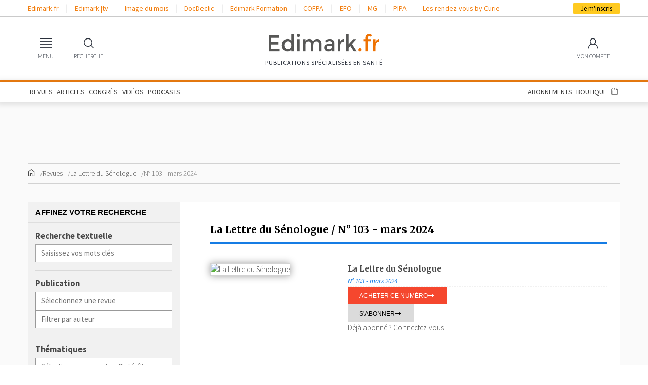

--- FILE ---
content_type: text/html; charset=UTF-8
request_url: https://www.edimark.fr/revues/la-lettre-du-senologue/n-103
body_size: 18542
content:
<!DOCTYPE html><html lang="fr"><head><link rel="stylesheet" href="https://www.edimark.fr/vendor/simplebar/dist/simplebar.min.css?v=28072118" /><link rel="stylesheet" href="https://www.edimark.fr/vendor/tiny-slider/dist/tiny-slider.css?v=28072118" /><!--[if (lt IE 9)]><script src="https://www.edimark.fr/vendor/tiny-slider/dist/min/tiny-slider.helper.ie8.js?v=28072118"></script><![endif]--><link href="https://www.edimark.fr/assets/css/common.css?v=28072118" rel="stylesheet" /><link href="https://www.edimark.fr/assets/css/web/main.css?v=28072118" rel="stylesheet" /><meta charset="UTF-8"><title>La Lettre du Sénologue | N° 103 mars 2024</title><meta name="description" content="La Lettre du Sénologue | N° 103 mars 2024 : sommaire, éditorial, dossier, articles scientifiques" /><meta name="keywords" content="La Lettre du Sénologue, N° 103 mars 2024, revue, Pr Laurent Zelek (Bobigny), Dr Marc Espié (Paris), Julien Kouchner, articles scientifiques" /><link rel="canonical" href="https://www.edimark.fr/revues/la-lettre-du-senologue/n-103" /><meta name="robots" content="index,follow,max-image-preview:large,maxsnippet:-1,max-video-preview:-1" /><meta name="google-adsense-account" content="ca-pub-5627893503267294"><meta name="viewport" content="width=device-width, initial-scale=1.0"><link rel="shortcut icon" type="image/png" href="https://www.edimark.fr/favicon-edimark.ico"/><meta property="og:title" content="La Lettre du Sénologue | N° 103 mars 2024" /><link href="https://www.edimark.fr/assets/css/web/publication.css?v=28072118" rel="stylesheet" type="text/css" /><link href="https://www.edimark.fr/assets/dflip/css/dflip.min.css?v=28072118" rel="stylesheet" type="text/css" /><link href="https://www.edimark.fr/assets/dflip/css/themify-icons.min.css?v=28072118" rel="stylesheet" type="text/css" /><link href="https://www.edimark.fr/assets/css/web/dflip.custom.css?v=28072118" rel="stylesheet" type="text/css" /><!-- datalayer --><script>window.dataLayer = window.dataLayer || [];
window.dataLayer.push({ "pageCategory": "page-edition", "visitorLoginState": "logged-out", "activity": "", "specialty": "", "exercise": "", "country": "", "userGroup": "", "publication_magazine": "La Lettre du S\u00e9nologue", "publication_edition": "N\u00b0 103 - mars 2024", "interest": "S\u00e9nologie|Oncologie s\u00e9nologie"
});
function gtag(){dataLayer.push(arguments);}</script><script type="text/javascript">window.gdprAppliesGlobally=true;(function(){function a(e){if(!window.frames[e]){if(document.body&&document.body.firstChild){var t=document.body;var n=document.createElement("iframe");n.style.display="none";n.name=e;n.title=e;t.insertBefore(n,t.firstChild)} else{setTimeout(function(){a(e)},5)}}}function e(n,r,o,c,s){function e(e,t,n,a){if(typeof n!=="function"){return}if(!window[r]){window[r]=[]}var i=false;if(s){i=s(e,t,n)}if(!i){window[r].push({command:e,parameter:t,callback:n,version:a})}}e.stub=true;function t(a){if(!window[n]||window[n].stub!==true){return}if(!a.data){return} var i=typeof a.data==="string";var e;try{e=i?JSON.parse(a.data):a.data}catch(t){return}if(e[o]){var r=e[o];window[n](r.command,r.parameter,function(e,t){var n={};n[c]={returnValue:e,success:t,callId:r.callId};a.source.postMessage(i?JSON.stringify(n):n,"*")},r.version)}} if(typeof window[n]!=="function"){window[n]=e;if(window.addEventListener){window.addEventListener("message",t,false)}else{window.attachEvent("onmessage",t)}}}e("__tcfapi","__tcfapiBuffer","__tcfapiCall","__tcfapiReturn");a("__tcfapiLocator");(function(e){ var t=document.createElement("script");t.id="spcloader";t.type="text/javascript";t.async=true;t.src="https://sdk.privacy-center.org/"+e+"/loader.js?target="+document.location.hostname;t.charset="utf-8";var n=document.getElementsByTagName("script")[0];n.parentNode.insertBefore(t,n)})("44a81302-d4a6-4381-b3b9-850eb65d014b")})();</script><!-- Google Tag Manager --><script>(function(w,d,s,l,i){w[l]=w[l]||[];w[l].push({'gtm.start': new Date().getTime(),event:'gtm.js'});var f=d.getElementsByTagName(s)[0], j=d.createElement(s),dl=l!='dataLayer'?'&l='+l:'';j.async=true;j.src= 'https://www.googletagmanager.com/gtm.js?id='+i+dl;f.parentNode.insertBefore(j,f); })(window,document,'script','dataLayer','GTM-5DB4TQV');</script><!-- End Google Tag Manager --><script async src="https://securepubads.g.doubleclick.net/tag/js/gpt.js"></script><noscript><style> .simplebar-content-wrapper { overflow: auto; } </style></noscript><link rel="stylesheet" href="https://www.edimark.fr/dist/web.min.css" /><link href="https://www.edimark.fr/assets/css/web/print.css?v=28072118" media="print" rel="stylesheet" /></head><body><!-- Google Tag Manager (noscript) --><noscript><iframe src="https://www.googletagmanager.com/ns.html?id=GTM-5DB4TQV" height="0" width="0" style="display:none;visibility:hidden"></iframe></noscript><!-- End Google Tag Manager (noscript) --><div><div class="bandeau_app"><div class="app-img"><img src="https://www.edimark.fr/assets/img/web/bandeau-app.png?v=28072118" alt="" /></div><div class="app-text"> Retrouvez les contenus Edimark<br> sur <span>l'application mobile</span></div><div class="app-link"><a href="https://play.google.com/store/apps/details?id=com.edimark.app&hl=fr" class="button small" target="_blank">Ouvrir</a></div><div class="app-dismiss"><a href="#">&times;</a></div></div><div id="drawerOverlay"></div><nav class="drawer no-transition" id="main-menu"><div class="drawer-header"><span></span><a data-drawer="close">Fermer <span>&times;</span></a></div><div class="drawer-menu" data-simplebar><section><input type="radio" name="main-menu" id="main-menu-publications" value="publications" checked ><header><label for="main-menu-publications">Publications</label></header><ul><li><a href="https://www.edimark.fr/articles">Articles</a></li><li><a href="https://www.edimark.fr/dernieres-publications">Dernières parutions</a></li><li><a href="https://www.edimark.fr/congres-scientifiques">En direct des congrès</a></li><li><a href="https://www.edimark.fr/videos">Vidéos</a></li><!--<li><a href="https://www.edimark.fr/images-medicales">Images médicales</a></li>--><li><a href="https://www.edimark.fr/podcasts">Podcasts</a></li><li><a href="https://www.edimark.fr/espaces-thematiques">Espaces thématiques</a></li></ul></section><section class="shop"><input type="radio" name="main-menu" id="main-menu-shop" value="shop" ><header><label for="main-menu-shop">Boutique</label></header><ul><li><a href="https://www.edimark.fr/boutique/abonnement">Abonnements</a></li><li><a href="https://www.edimark.fr/boutique/revues">Revues à l'unité</a></li><li><a href="https://www.edimark.fr/boutique/livres">Ouvrages</a></li><li><a href="https://www.edimark.fr/boutique/forfaits-articles">Forfaits d'articles</a></li><!--<li><a href="https://www.edimark.fr/boutique/deposer-annonce">Petites annonces</a></li>--></ul></section><section><input type="radio" name="main-menu" id="main-menu-websites" value="websites" ><header><label for="main-menu-websites">Nos autres sites</label></header><ul><li><a href="https://tv.edimark.fr" target="_blank">Edimark |tv</a></li><li><a href="https://www.imagedumois.com" target="_blank">Image du mois</a></li><li><a href="https://www.docdeclic.fr/" target="_blank">DocDeclic</a></li><li><a href="https://www.edimarkformation.fr" target="_blank">Edimark Formation</a></li><li><a href="https://www.congres-cofpa.fr/" target="_blank">COFPA</a></li><li><a href="https://www.congres-efo.fr/" target="_blank">EFO</a></li><li><a href="https://www.congres-mg.fr/" target="_blank">MG</a></li><li><a href="https://www.congres-pipa.fr/" target="_blank">PIPA</a></li></ul></section><section><input type="radio" name="main-menu" id="main-menu-about" value="about" ><header><label for="main-menu-about">À propos</label></header><ul><li><a href="https://www.edimark.fr/qui-sommes-nous">Qui sommes-nous</a></li><li><a href="https://www.edimark.fr/mentions-legales">Mentions légales</a></li><li><a href="https://www.edimark.fr/contact">Contact</a></li><li><a href="https://www.edimark.fr/plan-du-site">Plan du site</a></li><li><span class="socials"> Nous suivre &nbsp; <span><a href="https://www.linkedin.com/company/edimark-sante/" title="Linkedin" target="_blank"><i class="fa-fw fa-brands fa-linkedin-in"></i></a><a href="https://www.facebook.com/pages/Groupe-Edimark-Sant%C3%A9/439965676100876" title="Facebook" target="_blank"><i class="fa-fw fa-brands fa-facebook-f"></i></a><a href="https://twitter.com/edimark_sante" title="Twitter" target="_blank"><i class="fa-fw fa-brands fa-x-twitter"></i></a></span></span></li></ul></section></div></nav><div class="headerContainer"><!-- Top bar links --><header id="topBarContainer"><div class="container"><div class="row"><div class="col"><div id="topBar"><div id="topBarLeft"><ul><li><a href="https://www.edimark.fr" target="_blank">Edimark.fr</a><li><a href="https://tv.edimark.fr" target="_blank">Edimark |tv</a><li><a href="https://www.imagedumois.com" target="_blank">Image du mois</a><li><a href="https://www.docdeclic.fr/" target="_blank">DocDeclic</a><li><a href="https://www.edimarkformation.fr" target="_blank">Edimark Formation</a><li><a href="https://www.congres-cofpa.fr/" target="_blank">COFPA</a><li><a href="https://www.congres-efo.fr/" target="_blank">EFO</a><li><a href="https://www.congres-mg.fr/" target="_blank">MG</a><li><a href="https://www.congres-pipa.fr/" target="_blank">PIPA</a><li><a href="https://les-rdv-curie.edimark.fr/" target="_blank">Les rendez-vous by Curie</a></ul></div><div id="topBarRight"><a id="subscribeButton" href="https://www.edimark.fr/inscription">Je m'inscris</a></div></div></div></div></div></header><!-- Main menu --><header id="headerMain"><div id="mainBar" class="container"><div id="mainBarLeft" class="mainBarItems"><ul><li><a href="#" data-drawer="main-menu"><span class="mainBarItemIcon"><i class="icon-menu"></i></span><span class="mainBarItemLabel">MENU</span></a></li><li><a href="#" data-widget-toggle="search"><span class="mainBarItemIcon"><i class="icon-search"></i></span><span class="mainBarItemLabel">RECHERCHE</span></a></li></ul></div><div id="logo"><a href="https://www.edimark.fr" class="logo-default"><img src="https://www.edimark.fr/assets/img/logos/edimark-gris.svg?v=28072118" alt="Edimark.fr" /></a><span id="slogan">Publications Spécialisées en santé</span></div><div id="mainBarRight" class="mainBarItems"><ul><li class="mobile-extra"><a href="#" data-widget-toggle="cart" data-widget-align="right"><span class="mainBarItemBadge" data-part="cart-items-count"></span><span class="mainBarItemIcon"><i class="icon-cart"></i></span><span class="mainBarItemLabel">BOUTIQUE</span></a></li><li class="account-link"><a href="https://www.edimark.fr/mon-compte/infos-personnelles/mon-profil" data-widget-toggle="account" data-widget-align="right"><span class="mainBarItemIcon"><span class="menu-user"><i class="icon-user"></i></span></span><span class="mainBarItemLabel">MON COMPTE</span></a></li></ul></div></div></header><div id="menuBar"><div class="container"><div class="d-md-block d-none"><ul><li><a href="https://www.edimark.fr/dernieres-publications">REVUES</a></li><li><a href="https://www.edimark.fr/articles">ARTICLES</a></li><li><a href="https://www.edimark.fr/congres-scientifiques">CONGRÈS</a></li><li><a href="https://www.edimark.fr/videos">VIDÉOS</a></li><li><a href="https://www.edimark.fr/podcasts">PODCASTS</a></li><!--<li><a href="https://www.edimark.fr/images-medicales">IMAGES</a></li>--><li class="ml-auto"><a href="https://www.edimark.fr/boutique/abonnement">ABONNEMENTS</a></li><li><a href="https://www.edimark.fr/boutique">BOUTIQUE</a></li><li><a href="#" data-widget-toggle="cart" data-widget-align="right"><span data-part="cart-items-count" class="cart-items-count"></span><i class="icon-cart"></i></a></li></ul></div></div></div><!-- Sticky menu --><div id="menuSticky"><div class="container"><div class="row"><div class="col"><div id="menuSticky-container"><ul id="menuStickyLeft"><li class="stickyItem"><a href="#" data-drawer="main-menu" class="burgerIconLink"><i class="icon-menu"></i></a></li><li class="stickyItem"><a href="https://www.edimark.fr" class="logo-sticky"><img src="https://www.edimark.fr/assets/img/logos/edimark-v2.png?v=28072118" alt="Edimark.fr" /></a></li><li class="stickyItem"><ul id="stickyMainMenu"><li><a href="https://www.edimark.fr/dernieres-publications">REVUES</a></li><li><a href="https://www.edimark.fr/articles">ARTICLES</a></li><li><a href="https://www.edimark.fr/congres-scientifiques">CONGRÈS</a></li><li><a href="https://www.edimark.fr/videos">VIDÉOS</a></li><li><a href="https://www.edimark.fr/podcasts">PODCASTS</a></li><!--<li><a href="https://www.edimark.fr/images-medicales">IMAGES</a></li>--></ul></li></ul><ul id="menuStickyLeft"><li class="stickyItem"><a href="#" data-widget-toggle="cart" data-widget-align="right"><span data-part="cart-items-count" class="cart-items-count"></span><i class="icon-cart"></i></a></li><li><a id="subscribeButton" href="https://www.edimark.fr/inscription">Je m'inscris</a></li></ul></div></div></div></div></div></div><!-- Widgets --><div id="menuWidgets"><div class="menu-widget" data-widget="search"><div class="menu-widget-content"><h6 class="menu-widget-title">Rechercher</h6><hr><form method="get" action="https://www.edimark.fr/resultat-recherche"><div class="input-wrapper input-wrapper-button-addon"><input type="search" name="q" required placeholder="Votre recherche" /><button class="menu-widget-button"><i class="icon-search"></i></button></div></form><ul><li><a href="https://www.edimark.fr/recherche-avancee">Recherche avancée</a></li></ul></div></div><div class="menu-widget" data-widget="cart"><div class="menu-widget-content"><h6 class="menu-widget-title">Panier</h6><hr><div class="mini-cart-content"></div></div></div><div class="menu-widget menu-widget-account" data-widget="account"><div class="menu-widget-content"><h6 class="menu-widget-title">Identifiez-vous</h6><hr><form method="post" id="login-ajax-form" action="/connexion"><div data-result></div><input type="hidden" name="redirect" value="https://www.edimark.fr/revues/la-lettre-du-senologue/n-103" /><div class="input-wrapper"><input type="email" name="email" required placeholder="Identifiant" /></div><div class="input-wrapper"><input type="password" name="password" required placeholder="Mot de passe" /></div><hr><label class="form-checkbox hide-sm"><input type="checkbox" name="persist" checked value="1"><span></span><small>Se souvenir de moi</small></label><button type="submit" class="button small fill primary">Valider</button></form><hr><ul><li><a href="#modal-password" rel="modal:open">Identifiant ou mot de passe oublié</a></li><li class="hide-sm"><a href="#modal-help" rel="modal:open">Besoin d'aide ?</a></li></ul></div><div class="menu-widget-content menu-widget-content-dark"><h6 class="menu-widget-title">Pas encore inscrit ?</h6><hr><p class="hide-sm"> Inscrivez-vous <b>gratuitement</b> pour accéder à nos contenus, nos comptes-rendus de congrès et découvrir nos revues. </p><form method="get" action="/inscription"><div class="input-wrapper"><input type="email" name="email" placeholder="Votre email" required /></div><hr><button type="submit" class="button small fill">Créer mon compte</button></form></div></div></div><div class="edimark-modal" id="modal-multi-login"><div class="edimark-modal-header"><a rel="modal:close">Fermer <span><i class="icon-fw icon-cross"></i></span></a></div><div class="edimark-modal-content"></div></div><div class="edimark-modal" id="modal-password"><div class="edimark-modal-header"><a rel="modal:close">Fermer <span><i class="icon-fw icon-cross"></i></span></a></div><div class="edimark-modal-content"><div class="heading-3">Identifiant / Mot de passe oublié</div><b>Vous avez oublié votre mot de passe ? </b><p> Merci de saisir votre e-mail. Vous recevrez un message pour réinitialiser votre mot de passe.</p><div data-result></div><form id="password-ajax-form" class="form-inline" action="/mot-de-passe" method="post"><input type="email" class="form-control" name="email" placeholder="E-mail" required /><button type="submit" class="button primary small">Envoyer</button></form><hr><b>Vous avez oublié votre identifiant ?</b><p> Consultez notre FAQ sur les <a href="#modal-help" rel="modal:open">problèmes de connexion</a> ou <a href="https://www.edimark.fr/contact">contactez-nous</a></p><b>Vous ne possédez pas de compte Edimark ?</b><p><a href="https://www.edimark.fr/inscription" class="arrow-link">Inscrivez-vous gratuitement</a></p></div></div><div class="edimark-modal" id="modal-help"><div class="edimark-modal-header"><a rel="modal:close">Fermer <span><i class="icon-fw icon-cross"></i></span></a></div><div class="edimark-modal-content"><div> Pour accéder aux contenus publiés sur Edimark.fr vous devez posséder un compte et vous identifier au moyen d’un email et d’un mot de passe. L’email est celui que vous avez renseigné lors de votre inscription ou de votre abonnement à l’une de nos publications. Si toutefois vous ne vous souvenez plus de vos identifiants, veuillez nous contacter en cliquant <a href="/contact">ici</a></div></div></div><div id="main"><div class="container"><!-- TOP BANNER --><div class="pub"><script> window.googletag = window.googletag || {cmd: []}; googletag.cmd.push(function() { googletag.defineSlot('/23052855477/test-root-top-banner', [[728,90], [970,90], ], 'div-gpt-ad-1705053167017-0') .setTargeting('LoginState', ['non']) .setTargeting('UID', ['']) .setTargeting('Activity', ['']) .setTargeting('Specialty', ['']) .setTargeting('Exercice', ['']) .setTargeting('ProHealth', ['0']) .setTargeting('IDCountry', ['']) .setTargeting('Interests', ['35','79',]) .setTargeting('TargettingSlug', ['n-103']).addService(googletag.pubads()); googletag.pubads().enableSingleRequest(); googletag.pubads().collapseEmptyDivs(); googletag.enableServices(); });</script><div id='div-gpt-ad-1705053167017-0' style='min-width: 728px; min-height: 90px;'><script type="didomi/javascript"> googletag.cmd.push(function() { googletag.display('div-gpt-ad-1705053167017-0'); }); </script></div></div><div id="breadcrumbs"><ul><li><a href="https://www.edimark.fr"><i class="icon-fw icon-home"></i></a></li><li><a href="https://www.edimark.fr/dernieres-publications">Revues</a></li><li><a href="https://www.edimark.fr/revues/la-lettre-du-senologue">La Lettre du Sénologue</a></li><li><span>N° 103 - mars 2024</span></li></ul></div><div id="page-content"><aside class="sidebar sidebar-left"><div class="widget light-gray foldable"><div class="widget-title bordered widget-search-title">Affinez votre recherche</div><div class="widget-menu bg-white"><form class="widget-search" action="https://www.edimark.fr/resultat-recherche"><fieldset class="widget-search-group"><label for="input-keywords" class="form-label">Recherche textuelle</label><div class="widget-search-group-inputs"><input type="text" name="q" id="input-keywords" class="form-control" placeholder="Saisissez vos mots clés" value="" /></div></fieldset><fieldset class="widget-search-group"><label for="input-magazine" class="form-label">Publication</label><div class="widget-search-group-inputs"><input type="text" name="magazines" class="search-input-filter" data-entity="magazines" data-value="" placeholder="Sélectionnez une revue"><input type="text" name="authors" class="search-input-filter" data-entity="authors" data-min-query-size="2" data-do-not-preload="1" data-value="" placeholder="Filtrer par auteur"></div></fieldset><fieldset class="widget-search-group"><label for="input-interest" class="form-label">Thématiques</label><div class="widget-search-group-inputs"><input type="text" name="interests" class="search-input-filter" data-entity="interests" data-value="" placeholder="Sélectionnez un centre d'intérêt"><input type="text" name="keywords" class="search-input-filter" data-entity="keywords" data-min-query-size="1" data-do-not-preload="1" data-value="" placeholder="Rechercher un mot clé"></div></fieldset><fieldset class="widget-search-group"><label for="input-date" class="form-label">Dates</label><div class="widget-search-group-inputs-date"><span>Du</span><input type="text" class="form-control search-input-date" id="input-date" placeholder="jj/mm/aaaa"><input type="hidden" name="start_at" value="" /><span>au</span><input type="text" class="form-control search-input-date" placeholder="jj/mm/aaaa"><input type="hidden" name="end_at" value="" /></div></fieldset><button class="button blue fill" type="submit"><i class="icon-fw icon-search"></i> Rechercher </button></form></div></div><!-- TOP PAVE --><div class="pub"><script> window.googletag = window.googletag || {cmd: []}; googletag.cmd.push(function() { googletag.defineSlot('/23052855477/test-root-pave-1', [[300,250], [300,600], ], 'div-gpt-ad-1705074201340-0') .setTargeting('LoginState', ['non']) .setTargeting('UID', ['']) .setTargeting('Activity', ['']) .setTargeting('Specialty', ['']) .setTargeting('Exercice', ['']) .setTargeting('ProHealth', ['0']) .setTargeting('IDCountry', ['']) .setTargeting('Interests', ['35','79',]) .setTargeting('TargettingSlug', ['n-103']).addService(googletag.pubads()); googletag.pubads().enableSingleRequest(); googletag.pubads().collapseEmptyDivs(); googletag.enableServices(); });</script><div id='div-gpt-ad-1705074201340-0' style='min-width: 300px; min-height: 250px;'><script type="didomi/javascript"> googletag.cmd.push(function() { googletag.display('div-gpt-ad-1705074201340-0'); }); </script></div></div><!-- BOTTOM PAVE --><div class="pub"><script> window.googletag = window.googletag || {cmd: []}; googletag.cmd.push(function() { googletag.defineSlot('/23052855477/test-root-pave-2', [[300,250], [300,600], ], 'div-gpt-ad-1708094283780-0') .setTargeting('LoginState', ['non']) .setTargeting('UID', ['']) .setTargeting('Activity', ['']) .setTargeting('Specialty', ['']) .setTargeting('Exercice', ['']) .setTargeting('ProHealth', ['0']) .setTargeting('IDCountry', ['']) .setTargeting('Interests', ['35','79',]) .setTargeting('TargettingSlug', ['n-103']).addService(googletag.pubads()); googletag.pubads().enableSingleRequest(); googletag.pubads().collapseEmptyDivs(); googletag.enableServices(); });</script><div id='div-gpt-ad-1708094283780-0' style='min-width: 300px; min-height: 250px;'><script type="didomi/javascript"> googletag.cmd.push(function() { googletag.display('div-gpt-ad-1708094283780-0'); }); </script></div></div></aside><main class="page-inner"><div class="page-inner-section"><h1 class="heading-3">La Lettre du Sénologue / N° 103 - mars 2024 </h1><hr class="border-medium colored no-margin"><hr><section id="magazine-presentation"><div class="row"><div class="col-12 col-md-4"><figure class="magazine-thumbnail"><img src="https://d8miq7k9f04rm.cloudfront.net/uploads/1712126504_3a2d4d4d26483b4bf179.jpg" alt="La Lettre du Sénologue" /></figure></div><div class="col magazine-details"><hr class="border-dashed no-margin"><div><div class="heading-4">La Lettre du Sénologue</div><div class="publication-number"><span>N° 103 - mars 2024</span></div></div><hr class="border-dashed no-margin"><div><button class="button primary small" onclick="addToCart('publication', 3527)">Acheter ce numéro <i class="icon-fw icon-arrow-link"></i></button></div><div><a href="https://www.edimark.fr/boutique/abonnement/la-lettre-du-senologue" class="button small gray">S'abonner <i class="icon-fw icon-arrow-link"></i></a></div><p>Déjà abonné ? <a href="#" onclick="showUnauthenticatedContent()"><u>Connectez-vous</u></a></p></div></div></section><h2 class="heading-3">Tous les articles de cette édition</h2><hr><nav class="toolbar-navigation" aria-label="Page de navigation"><ul class="pagination"><li class="cur-page"> 1 / 1 </li></ul></nav><div class="row-items"><div class="row-item sidebar-visible"><aside class="row-item-sidebar"><span class="item-type">Avant-propos</span></aside><article class="row-item-content"><h3 class="row-item-title"><i class="icon-fw icon-locked"></i><a href="https://www.edimark.fr/revues/la-lettre-du-senologue/n-103/trente-ans-passionnement-copy-copy-copy">Trente ans passionnément !</a></h3><div class="row-item-excerpt"> Le 20&nbsp;d&eacute;cembre&nbsp;1993, je prenais mes fonctions chez Edimark en tant que directeur g&eacute;n&eacute;ral. J&rsquo;&eacute;tais impliqu&eacute;e depuis dix ans dans la sant&eacute;, et notre maison d&rsquo;&eacute;dition publiait d&eacute;j&agrave; des revues de m&eacute;decine ...</div><dl class="article-meta"><dt>Date de parution</dt><dd>31 mars 2024</dd><dt>Paru dans</dt><dd><a href="https://www.edimark.fr/revues/la-lettre-du-senologue/n-103"> La Lettre du Sénologue / N° 103 - mars 2024 </a></dd><dt>Auteur</dt><dd><ul class="list-comma"><li><a href="https://www.edimark.fr/auteurs/claudie-damour-terrasson">Mme Claudie DAMOUR-TERRASSON</a></li></ul></dd></dl></article></div><div class="row-item sidebar-visible"><aside class="row-item-sidebar"><span class="item-type">Éditorial </span></aside><article class="row-item-content"><h3 class="row-item-title"><a href="https://www.edimark.fr/revues/la-lettre-du-senologue/n-103/lapres-cancer-du-sein-pour-unemeilleure-prise-en-charge-etunemeilleure-qualite-de-vie">L’après-cancer du sein, pour une meilleure prise en charge et une meilleure qualité de vie !</a></h3><div class="row-item-excerpt"> Le cancer du sein, cancer le plus fréquent chez la femme, touche chaque année plus de 55 000 femmes en France. Si depuis 1990, le nombre annuel de nouveaux cas en France a presque doublé, le taux de mortalité connaît une évolution inverse. Ainsi, la survie après un cancer du sein s’est ...</div><dl class="article-meta"><dt>Date de parution</dt><dd>31 mars 2024</dd><dt>Paru dans</dt><dd><a href="https://www.edimark.fr/revues/la-lettre-du-senologue/n-103"> La Lettre du Sénologue / N° 103 - mars 2024 </a></dd><dt>Auteur</dt><dd><ul class="list-comma"><li><a href="https://www.edimark.fr/auteurs/christine-rousset-jablonski">Dr Christine ROUSSET-JABLONSKI</a></li></ul></dd></dl></article></div><div class="row-item sidebar-visible"><aside class="row-item-sidebar"><span class="item-type">Dossier </span></aside><article class="row-item-content"><h3 class="row-item-title"><i class="icon-fw icon-locked"></i><a href="https://www.edimark.fr/revues/la-lettre-du-senologue/n-103/sexualite-intimite-viedecouple-apres-cancer-dusein-comment-aider-nospatientes">Sexualité, intimité, vie de couple après&nbsp;cancer du sein : comment aider nos patientes ?</a></h3><div class="row-item-excerpt"> Les patientes atteintes d’un cancer du sein décrivent une baisse de leur satisfaction dans leur vie intime et sexuelle. L’approche globale et intégrative des patientes en oncosénologie, avec l’optimisation des parcours de soins adossés aux soins oncologiques de support, permet ...</div><dl class="article-meta"><dt>Date de parution</dt><dd>31 mars 2024</dd><dt>Paru dans</dt><dd><a href="https://www.edimark.fr/revues/la-lettre-du-senologue/n-103"> La Lettre du Sénologue / N° 103 - mars 2024 </a></dd><dt>Auteur</dt><dd><ul class="list-comma"><li><a href="https://www.edimark.fr/auteurs/toussaint-philippe">Dr Philippe TOUSSAINT</a></li></ul></dd></dl></article></div><div class="row-item sidebar-visible"><aside class="row-item-sidebar"><span class="item-type">Dossier </span></aside><article class="row-item-content"><h3 class="row-item-title"><i class="icon-fw icon-locked"></i><a href="https://www.edimark.fr/revues/la-lettre-du-senologue/n-103/accompagnement-psychologique-apres-cancerdusein">Accompagnement psychologique après&nbsp;cancer du&nbsp;sein</a></h3><div class="row-item-excerpt"> La période de l’après-cancer du sein est une zone de turbulence où il s’agit de prendre acte de ce que l’on a traversé et d’évaluer les cicatrices physiques et psychiques afin de continuer à avancer. Or, parfois, ce chemin semble impossible à prendre quand surgissent des souffrances ...</div><dl class="article-meta"><dt>Date de parution</dt><dd>31 mars 2024</dd><dt>Paru dans</dt><dd><a href="https://www.edimark.fr/revues/la-lettre-du-senologue/n-103"> La Lettre du Sénologue / N° 103 - mars 2024 </a></dd><dt>Auteur</dt><dd><ul class="list-comma"><li><a href="https://www.edimark.fr/auteurs/natacha-espie">Mme Natacha ESPIÉ</a></li></ul></dd></dl></article></div><div class="row-item sidebar-visible"><aside class="row-item-sidebar"><span class="item-type">Dossier </span></aside><article class="row-item-content"><h3 class="row-item-title"><i class="icon-fw icon-locked"></i><a href="https://www.edimark.fr/revues/la-lettre-du-senologue/n-103/contraception-aprescancerdusein">Contraception après cancer du sein</a></h3><div class="row-item-excerpt">Une contraception doit systématiquement être envisagée chez toute femme non ménopausée au dia­gnostic, y compris en cas d’aménorrhée chimio-induite.
Toutes les contraceptions hormonales sont considérées comme contre-indiquées après un cancer du sein, quels que soient le délai ...</div><dl class="article-meta"><dt>Date de parution</dt><dd>31 mars 2024</dd><dt>Paru dans</dt><dd><a href="https://www.edimark.fr/revues/la-lettre-du-senologue/n-103"> La Lettre du Sénologue / N° 103 - mars 2024 </a></dd><dt>Auteur</dt><dd><ul class="list-comma"><li><a href="https://www.edimark.fr/auteurs/christine-rousset-jablonski">Dr Christine ROUSSET-JABLONSKI</a></li></ul></dd></dl></article></div><div class="row-item sidebar-visible"><aside class="row-item-sidebar"><span class="item-type">Dossier </span></aside><article class="row-item-content"><h3 class="row-item-title"><i class="icon-fw icon-locked"></i><a href="https://www.edimark.fr/revues/la-lettre-du-senologue/n-103/troubles-neurocognitifs-aprescancer-du-sein">Troubles neurocognitifs après&nbsp;cancer&nbsp;du&nbsp;sein</a></h3><div class="row-item-excerpt"> La plainte cognitive est un effet ind&eacute;sirable invalidant fr&eacute;quent, rapport&eacute; par les patientes trait&eacute;es pour un cancer, avec un impact important en termes de qualit&eacute; de vie et de reprise des occupations et r&ocirc;les signifiants. Elle peut &ecirc;tre ...</div><dl class="article-meta"><dt>Date de parution</dt><dd>31 mars 2024</dd><dt>Paru dans</dt><dd><a href="https://www.edimark.fr/revues/la-lettre-du-senologue/n-103"> La Lettre du Sénologue / N° 103 - mars 2024 </a></dd><dt>Auteurs</dt><dd><ul class="list-comma"><li><a href="https://www.edimark.fr/auteurs/sophie-jacquin-courtois">Dr Sophie JACQUIN-COURTOIS</a></li><li><a href="https://www.edimark.fr/auteurs/gattaz-lucie">Mme Lucie GATTAZ</a></li></ul></dd></dl></article></div><div class="row-item sidebar-visible"><aside class="row-item-sidebar"><span class="item-type">Dossier </span></aside><article class="row-item-content"><h3 class="row-item-title"><i class="icon-fw icon-locked"></i><a href="https://www.edimark.fr/revues/la-lettre-du-senologue/n-103/nutrition-et-poids-aprescancer-du-sein">Nutrition et poids après cancer du sein</a></h3><div class="row-item-excerpt"> L’excès (ou le gain) de poids post-ménopausique est un facteur de risque de cancer du sein. Mais après le cancer, pendant ou à la suite du traitement, des variations du poids peuvent survenir, perte ou plus souvent gain. Les motifs sont multiples, les traitements pouvant eux-mêmes être en ...</div><dl class="article-meta"><dt>Date de parution</dt><dd>31 mars 2024</dd><dt>Paru dans</dt><dd><a href="https://www.edimark.fr/revues/la-lettre-du-senologue/n-103"> La Lettre du Sénologue / N° 103 - mars 2024 </a></dd><dt>Auteur</dt><dd><ul class="list-comma"><li><a href="https://www.edimark.fr/auteurs/jean-michel-lecerf">Dr Jean-Michel LECERF</a></li></ul></dd></dl></article></div><div class="row-item sidebar-visible"><aside class="row-item-sidebar"><span class="item-type">Dossier </span></aside><article class="row-item-content"><h3 class="row-item-title"><i class="icon-fw icon-locked"></i><a href="https://www.edimark.fr/revues/la-lettre-du-senologue/n-103/risque-osseux-aprescancerdusein">Risque osseux après cancer du sein</a></h3><div class="row-item-excerpt">Le risque osseux chez les femmes après un cancer du sein est lié à la prise de traitements adjuvants. Une évaluation est nécessaire (clinique + mesure de la densité minérale osseuse) pour les patientes en aménorrhée chimio-induite prolongée au-delà de 1 an ainsi que chez celles ...</div><dl class="article-meta"><dt>Date de parution</dt><dd>31 mars 2024</dd><dt>Paru dans</dt><dd><a href="https://www.edimark.fr/revues/la-lettre-du-senologue/n-103"> La Lettre du Sénologue / N° 103 - mars 2024 </a></dd><dt>Auteurs</dt><dd><ul class="list-comma"><li><a href="https://www.edimark.fr/auteurs/gosset-anna">Dr Anna GOSSET</a></li><li><a href="https://www.edimark.fr/auteurs/florence-tremollieres">Pr Florence TRÉMOLLIERES</a></li></ul></dd></dl></article></div><div class="row-item sidebar-visible"><aside class="row-item-sidebar"><span class="item-type">Dossier </span></aside><article class="row-item-content"><h3 class="row-item-title"><i class="icon-fw icon-locked"></i><a href="https://www.edimark.fr/revues/la-lettre-du-senologue/n-103/observance-delhormonotherapie-comprendre-la-problematique-pour-mieux-accompagner-lespatients">Observance de l’hormonothérapie : comprendre la problématique pour&nbsp;mieux&nbsp;accompagner les&nbsp;patients</a></h3><div class="row-item-excerpt"> L’observance de l’hormonothérapie adjuvante utilisée pour traiter les cancers du sein précoces hormono­sensibles représente un réel enjeu dans la pratique oncologique moderne. Les données actuelles révèlent que la non-adhésion, souvent sous-estimée dans notre pratique clinique ...</div><dl class="article-meta"><dt>Date de parution</dt><dd>31 mars 2024</dd><dt>Paru dans</dt><dd><a href="https://www.edimark.fr/revues/la-lettre-du-senologue/n-103"> La Lettre du Sénologue / N° 103 - mars 2024 </a></dd><dt>Auteurs</dt><dd><ul class="list-comma"><li><a href="https://www.edimark.fr/auteurs/santolaya-braulio-carlota">Dr Carlota SANTOLAYA BRAULIO</a></li><li><a href="https://www.edimark.fr/auteurs/maria-alice-franzoi">Dr Maria-Alice FRANZOI</a></li></ul></dd></dl></article></div><div class="row-item sidebar-visible"><aside class="row-item-sidebar"><span class="item-type">Congrès/Réunion </span></aside><article class="row-item-content"><h3 class="row-item-title"><i class="icon-fw icon-locked"></i><a href="https://www.edimark.fr/revues/la-lettre-du-senologue/n-103/retour-sur-les-44es-journees-de-la-societe-francaise-de-senologie-et-de-pathologie-mammaire-copy">Retour sur les 44<sup>es</sup> Journées de la Société Française de Sénologie et de Pathologie Mammaire</a></h3><div class="row-item-excerpt"> Une nouvelle fois, La Lettre du Canc&eacute;rologue et La Lettre du S&eacute;nologue ouvrent leurs colonnes &agrave; la Soci&eacute;t&eacute; Fran&ccedil;aise de S&eacute;nologie et de Pathologie Mammaire (SFSPM) et vous offrent la possibilit&eacute; de d&eacute;couvrir ou revoir les ...</div><dl class="article-meta"><dt>Date de parution</dt><dd>31 mars 2024</dd><dt>Paru dans</dt><dd><a href="https://www.edimark.fr/revues/la-lettre-du-senologue/n-103"> La Lettre du Sénologue / N° 103 - mars 2024 </a></dd><dt>Auteur</dt><dd><ul class="list-comma"><li><a href="https://www.edimark.fr/auteurs/luc-ceugnart">Dr Luc CEUGNART</a></li></ul></dd></dl></article></div><div class="row-item sidebar-visible"><aside class="row-item-sidebar"><span class="item-type">Congrès/Réunion </span></aside><article class="row-item-content"><h3 class="row-item-title"><i class="icon-fw icon-locked"></i><a href="https://www.edimark.fr/revues/la-lettre-du-senologue/n-103/cancer-du-sein-consensus-et-medecine-personnalisee-pour-une-prise-en-charge-optimale-des-patientes">Le meilleur des 44<sup>es</sup> Journées de la Société Française de&nbsp;Sénologie et&nbsp;de&nbsp;Pathologie Mammaire – Cancer du sein : consensus et&nbsp;médecine personnalisée pour une&nbsp;prise en&nbsp;charge optimale des patientes</a></h3><div class="row-item-excerpt"> Le cancer du sein, du diagnostic au traitement, fait l&rsquo;objet de nombreux consensus de nos soci&eacute;t&eacute;s savantes. Un des objectifs du congr&egrave;s de la SFSPM &agrave; Montpellier en 2023 &eacute;tait de nous questionner sur la personnalisation de la prise en charge. Dans les ...</div><dl class="article-meta"><dt>Date de parution</dt><dd>31 mars 2024</dd><dt>Paru dans</dt><dd><a href="https://www.edimark.fr/revues/la-lettre-du-senologue/n-103"> La Lettre du Sénologue / N° 103 - mars 2024 </a></dd><dt>Auteur</dt><dd><ul class="list-comma"><li><a href="https://www.edimark.fr/auteurs/claudia-lefeuvre-plesse">Dr Claudia LEFEUVRE-PLESSE</a></li></ul></dd></dl></article></div><div class="row-item sidebar-visible"><aside class="row-item-sidebar"><span class="item-type">Congrès/Réunion </span></aside><article class="row-item-content"><h3 class="row-item-title"><i class="icon-fw icon-locked"></i><a href="https://www.edimark.fr/revues/la-lettre-du-senologue/n-103/journees-de-la-societe-francaise-de-senologie-et-de-pathologie-mammaire-44e-edition-8-10-novembre-2023">Résumé des meilleures communications libres de&nbsp;l’édition&nbsp;2023 de&nbsp;la&nbsp;SFSPM</a></h3><div class="row-item-excerpt"> R&eacute;sum&eacute;s des meilleures communications libres de l&rsquo;&eacute;dition 2023 du congr&egrave;s de la Soci&eacute;t&eacute; Fran&ccedil;aise de S&eacute;nologie et de Pathologie Mammaire (SFSPM) soumis dans le cadre des 44es Journ&eacute;es de la SFSPM. ...</div><dl class="article-meta"><dt>Date de parution</dt><dd>31 mars 2024</dd><dt>Paru dans</dt><dd><a href="https://www.edimark.fr/revues/la-lettre-du-senologue/n-103"> La Lettre du Sénologue / N° 103 - mars 2024 </a></dd></dl></article></div><div class="row-item sidebar-visible"><aside class="row-item-sidebar"><span class="item-type">Revue de la littérature</span></aside><article class="row-item-content"><h3 class="row-item-title"><i class="icon-fw icon-locked"></i><a href="https://www.edimark.fr/revues/la-lettre-du-senologue/n-103/lapres-cancer-du-sein-de-mon-parcours-de-vie-un-ouvrage-destine-aux-patientes-et-a-leurs-proches">Nouvelles des associations <br /><i>L’après cancer du sein</i> de Mon Parcours de&nbsp;Vie : un ouvrage destiné aux patientes et&nbsp;à&nbsp;leurs proches</a></h3><div class="row-item-excerpt"> &ldquo;Mon Parcours de Vie&rdquo; est une collection d&rsquo;ouvrages destin&eacute;s aux patientes atteintes d&rsquo;un cancer du sein. Ils ont &eacute;t&eacute; &eacute;crits par un oncologue m&eacute;dical et une infirmi&egrave;re qui a particip&eacute; &agrave; la mise en place du dispositif ...</div><dl class="article-meta"><dt>Date de parution</dt><dd>31 mars 2024</dd><dt>Paru dans</dt><dd><a href="https://www.edimark.fr/revues/la-lettre-du-senologue/n-103"> La Lettre du Sénologue / N° 103 - mars 2024 </a></dd><dt>Auteurs</dt><dd><ul class="list-comma"><li><a href="https://www.edimark.fr/auteurs/lionel-uwer">Dr Lionel UWER</a></li><li><a href="https://www.edimark.fr/auteurs/berger-anne">Mme Anne BERGER</a></li></ul></dd></dl></article></div></div><nav class="toolbar-navigation" aria-label="Page de navigation"><ul class="pagination"><li class="cur-page"> 1 / 1 </li></ul></nav></div><div id="main-content"><!-- Les dernières publications de cette revue --><section id="related_publications"><header class="section-title"><h2 class="heading-3">Les autres parutions de cette publication</h2><div class="tns-arrows"><a data-prev><i class="fa fa-chevron-left"></i></a><a data-next><i class="fa fa-chevron-right"></i></a></div></header><div class="section-content"><div data-slider><div><a href="https://www.edimark.fr/revues/la-lettre-du-senologue/n-109" class="related_publications_item"><figure><img src="https://d8miq7k9f04rm.cloudfront.net/uploads/1758446416_4e6933b03e0450989cf6.jpg" alt="La Lettre du Sénologue"></figure><div class="related_publications_title"> La Lettre du Sénologue </div><div class="related_publications_details"> N° 109 - septembre 2025 </div></a></div><div><a href="https://www.edimark.fr/revues/la-lettre-du-senologue/n-108" class="related_publications_item"><figure><img src="https://d8miq7k9f04rm.cloudfront.net/uploads/1752057939_34629c5fd228bd6be186.jpg" alt="La Lettre du Sénologue"></figure><div class="related_publications_title"> La Lettre du Sénologue </div><div class="related_publications_details"> N° 108 - juin 2025 </div></a></div><div><a href="https://www.edimark.fr/revues/la-lettre-du-senologue/n-107" class="related_publications_item"><figure><img src="https://d8miq7k9f04rm.cloudfront.net/uploads/1743834895_034f453005e5fac865de.jpg" alt="La Lettre du Sénologue"></figure><div class="related_publications_title"> La Lettre du Sénologue </div><div class="related_publications_details"> N° 107 - mars 2025 </div></a></div><div><a href="https://www.edimark.fr/revues/la-lettre-du-senologue/n-106" class="related_publications_item"><figure><img src="https://d8miq7k9f04rm.cloudfront.net/uploads/1733414168_a138fb4fbea8c5285153.jpg" alt="La Lettre du Sénologue"></figure><div class="related_publications_title"> La Lettre du Sénologue </div><div class="related_publications_details"> N° 106 - décembre 2024 </div></a></div><div><a href="https://www.edimark.fr/revues/la-lettre-du-senologue/n-105" class="related_publications_item"><figure><img src="https://d8miq7k9f04rm.cloudfront.net/uploads/1728890618_2d091aea4fa8870eb8a2.jpg" alt="La Lettre du Sénologue"></figure><div class="related_publications_title"> La Lettre du Sénologue </div><div class="related_publications_details"> N° 105 - septembre 2024 </div></a></div><div><a href="https://www.edimark.fr/revues/la-lettre-du-senologue/n-104" class="related_publications_item"><figure><img src="https://d8miq7k9f04rm.cloudfront.net/uploads/1720442665_3fe7cdab2d3d06ba9998.jpg" alt="La Lettre du Sénologue"></figure><div class="related_publications_title"> La Lettre du Sénologue </div><div class="related_publications_details"> N° 104 - juin 2024 </div></a></div><div><a href="https://www.edimark.fr/revues/la-lettre-du-senologue/n-102-decembre-2023" class="related_publications_item"><figure><img src="https://d8miq7k9f04rm.cloudfront.net/uploads/1702629182_dc4c222f1f7a79968156.jpg" alt="La Lettre du Sénologue"></figure><div class="related_publications_title"> La Lettre du Sénologue </div><div class="related_publications_details"> Supplément au N° 102 - décembre 2023 </div></a></div><div><a href="https://www.edimark.fr/revues/la-lettre-du-senologue/n-102" class="related_publications_item"><figure><img src="https://d8miq7k9f04rm.cloudfront.net/uploads/1702538265_6858d178b5091e0430db.jpg" alt="La Lettre du Sénologue"></figure><div class="related_publications_title"> La Lettre du Sénologue </div><div class="related_publications_details"> N° 102 - décembre 2023 </div></a></div><div><a href="https://www.edimark.fr/revues/la-lettre-du-senologue/n-101" class="related_publications_item"><figure><img src="https://d8miq7k9f04rm.cloudfront.net/uploads/1696512455_fda785121cf4bb16e95a.jpg" alt="La Lettre du Sénologue"></figure><div class="related_publications_title"> La Lettre du Sénologue </div><div class="related_publications_details"> N° 101 - septembre 2023 </div></a></div><div><a href="https://www.edimark.fr/revues/la-lettre-du-senologue/n-100" class="related_publications_item"><figure><img src="https://d8miq7k9f04rm.cloudfront.net/uploads/1689242250_21912f36bff606024b17.jpg" alt="La Lettre du Sénologue"></figure><div class="related_publications_title"> La Lettre du Sénologue </div><div class="related_publications_details"> N° 100 - juin 2023 </div></a></div></div></div></section></div><!-- BOTTOM BANNER --><div class="pub"><script> window.googletag = window.googletag || {cmd: []}; googletag.cmd.push(function() { googletag.defineSlot('/23052855477/test-root-bottom-banner', [[728,90], [970,90], ], 'div-gpt-ad-1705053232295-0') .setTargeting('LoginState', ['non']) .setTargeting('UID', ['']) .setTargeting('Activity', ['']) .setTargeting('Specialty', ['']) .setTargeting('Exercice', ['']) .setTargeting('ProHealth', ['0']) .setTargeting('IDCountry', ['']) .setTargeting('Interests', ['35','79',]) .setTargeting('TargettingSlug', ['n-103']).addService(googletag.pubads()); googletag.pubads().enableSingleRequest(); googletag.pubads().collapseEmptyDivs(); googletag.enableServices(); });</script><div id='div-gpt-ad-1705053232295-0' style='min-width: 728px; min-height: 90px;'><script type="didomi/javascript"> googletag.cmd.push(function() { googletag.display('div-gpt-ad-1705053232295-0'); }); </script></div></div></main></div></div></div><footer id="footerMain"><div class="container"><div class="row"><div class="col-md"><h2><span>PUBLICATIONS</span></h2><h3>Lettres</h3><ul><li><a href="https://www.edimark.fr/revues/la-lettre-du-cardiologue">La Lettre du Cardiologue</a></li><li><a href="https://www.edimark.fr/revues/la-lettre-du-rhumatologue">La Lettre du Rhumatologue</a></li><li><a href="https://www.edimark.fr/revues/la-lettre-de-lhepato-gastroenterologue">La Lettre de l’Hépato-gastroentérologue</a></li><li><a href="https://www.edimark.fr/revues/la-lettre-du-gynecologue">La Lettre du Gynécologue</a></li><li><a href="https://www.edimark.fr/revues/la-lettre-de-linfectiologue">La Lettre de l’Infectiologue</a></li><li><a href="https://www.edimark.fr/revues/la-lettre-doto-rhino-laryngologie">La Lettre d’Oto-Rhino-Laryngologie</a></li><li><a href="https://www.edimark.fr/revues/la-lettre-du-neurologue">La Lettre du Neurologue</a></li><li><a href="https://www.edimark.fr/revues/la-lettre-du-pharmacologue">La Lettre du Pharmacologue</a></li><li><a href="https://www.edimark.fr/revues/la-lettre-du-pneumologue">La Lettre du Pneumologue</a></li><li><a href="https://www.edimark.fr/revues/la-lettre-du-cancerologue">La Lettre du Cancérologue</a></li><li><a href="https://www.edimark.fr/revues/la-lettre-du-senologue">La Lettre du Sénologue</a></li><li><a href="https://www.edimark.fr/revues/la-lettre-du-psychiatre">La Lettre du Psychiatre</a></li></ul><h3>Courriers</h3><ul><li><a href="https://www.edimark.fr/revues/le-courrier-des-addictions">Le Courrier des Addictions</a></li><li><a href="https://www.edimark.fr/revues/le-courrier-de-la-transplantation">Le Courrier de la Transplantation</a></li></ul><h3>Correspondances</h3><ul><li><a href="https://www.edimark.fr/revues/correspondances-en-metabolismes-hormones-diabetes-nutrition">Correspondances en Métabolismes Hormones Diabètes & Nutrition</a></li><li><a href="https://www.edimark.fr/revues/correspondances-en-onco-hematologie">Correspondances en Onco-Hématologie</a></li><li><a href="https://www.edimark.fr/revues/correspondances-en-onco-urologie">Correspondances en Onco-Urologie</a></li><li><a href="https://www.edimark.fr/revues/correspondances-en-onco-theranostic">Correspondances en Onco-Théranostic</a></li><li><a href="https://www.edimark.fr/revues/correspondances-en-medecine-cognition-vieillissement">Correspondances en Médecine Cognition & Vieillissement</a></li><li><a href="https://www.edimark.fr/revues/correspondances-en-onco-thoracique">Correspondances en Onco-Thoracique</a></li><li><a href="https://www.edimark.fr/revues/crm-correspondances-en-cardiovasculaire-renal-et-metabolisme">Correspondances en Cardiovasculaire, Rénal & Métabolisme</a></li></ul><h3>Images en...</h3><ul><li><a href="https://www.edimark.fr/revues/images-en-ophtalmologie">Images en Ophtalmologie</a></li><li><a href="https://www.edimark.fr/revues/images-en-dermatologie">Images en Dermatologie</a></li></ul><h3>Autres collections</h3><ul><li><a href="https://www.edimark.fr/revues/medecine-et-enfance">Médecine & enfance</a></li><li><a href="https://www.edimark.fr/revues/revue-de-la-pratique-avancee">Revue de la Pratique avancée</a></li></ul><h3>Médecine & Chirurgie Animales</h3><ul><li><a href="https://www.edimark.fr/revues/mca-medecine-chirurgie-animales-animaux-compagnie">Médecine & Chirurgie Animales - Animaux de compagnie</a></li></ul></div><div class="col-md"><h2><a href="https://www.edimark.fr/congres-scientifiques">EN DIRECT DES CONGRÈS</a></h2><h2><a href="https://www.edimark.fr/videos">VIDÉOS</a></h2><h2><a href="https://www.edimark.fr/decouvrez-notre-application-mobile">APPLICATION MOBILE</a></h2><h2><a href="https://www.edimark.fr/boutique">BOUTIQUE</a></h2><ul><li><a href="https://www.edimark.fr/boutique/abonnement">Abonnements</a></li><li><a href="https://www.edimark.fr/boutique/revues">Revues à l'unité</a></li><li><a href="https://www.edimark.fr/boutique/livres">Ouvrages</a></li><li><a href="https://www.edimark.fr/boutique/forfaits-articles">Forfaits d'articles</a></li></ul><hr class="border-light" /><h2><span>ARCHIVES</span></h2><p>Edimark vous ouvre les archives de toutes ses publications antérieures à 2010. Disponibles au format pdf.</p><p><a href="https://www.edimark.fr/archives" class="link_arrow arrow-link">Accéder aux archives</a></p><hr class="border-light" /><h2><span>NOS CONGRÈS</span></h2><ul><li><a href="https://www.congres-efo.fr/" target="_blank">Les Entretiens Francophones d'Orthoptie</a></li><li><a href="https://www.congres-cofpa.fr/" target="_blank">Congrès Francophone de la Pratique Avancée</a></li><li><a href="https://www.congres-mg.fr/" target="_blank">Journée Médecine &amp; enfance - MG</a></li><li><a href="https://www.congres-pipa.fr/" target="_blank">Journée de Pathologie Infectieuse Pédiatrique Ambulatoire</a></li></ul><hr class="border-light" /><h2><a href="https://www.edimarkformation.fr/" target="_blank">FORMATION DPC</a></h2><ul><li><a href="https://d8miq7k9f04rm.cloudfront.net/uploads/1716469913_9fa746d645d5a82a99b2.pdf" target="_blank">Certification Qualiopi</a></li></ul></div><div class="col-md"><h2><span>NOUS SUIVRE</span></h2><ul class="social"><li><a href="https://www.linkedin.com/company/edimark-sante/" title="Linkedin" target="_blank"><i class="fa-brands fa-linkedin-in"></i></a></li><li><a href="https://www.facebook.com/pages/Groupe-Edimark-Sant%C3%A9/439965676100876" title="Facebook" target="_blank"><i class="fa-brands fa-facebook-f"></i></a></li><li><a href="https://twitter.com/edimark_sante" title="Twitter" target="_blank"><i class="fa-brands fa-x-twitter"></i></a></li></ul><h2><span>EDIMARK</span></h2><ul><li><a href="https://www.edimark.fr/qui-sommes-nous">Qui sommes-nous</a></li><li><a href="https://www.edimark.fr/mentions-legales">Mentions légales</a></li><li><a href="https://www.edimark.fr/politique-confidentialite">Politique de confidentialité</a></li><li><a href="https://www.edimark.fr/donnees-auteurs">Protection des données auteurs</a></li><li><a href="javascript:Didomi.preferences.show()">Gestion des cookies</a></li></ul><h2><a href="https://www.edimark.fr/contact">CONTACT</a></h2><h2><a href="https://www.edimark.fr/plan-du-site">PLAN DU SITE</a></h2><hr class="border-light" /><h2><span>EDIMARK</span></h2><p> 19-21, rue Dumont d'Urville<br /> CS 31836<br /> 75783 PARIS CEDEX 16<br /> Tél : +33 1 46 67 63 00<br /> Fax : +33 1 46 67 63 10<br /><a href="mailto:contacts@edimark.fr">contacts@edimark.fr</a></p><p> Edimark.fr est reconnu comme service de presse en ligne<br /> n° CPPAP 1028 X 92038.<br /> Réservé aux professionnels de la santé.<br /> Déclaré à la CNIL sous le numéro : 1066715.<br /> Conformément à la loi 78-17 Informatique et libertés, vous disposez d'un droit d'accès et de rectification aux données vous concernant. </p></div></div></div></footer><footer id="footerBottom"><div id="footerBottomLeft"><a href="https://www.philiamedical.com/" target="_blank"><img src="https://www.edimark.fr/assets/img/logos/philia.png?v=28072118" alt="PHILIA MEDICAL EDITIONS" /></a></div><div id="footerBottomRight"><p>Edimark est une société du groupe</p><p>Philia Medical Editions</p></div></footer></div><div class="dialog" id="dialog-flash-register"><div class="dialog-window"><button class="close"></button><div class="dialog-layout"><h2 class="dialog-title"></h2><app-toggle><label><input type="radio" name="modal-flash-tab" value="signin" checked> Déjà inscrit(e)</label><label><input type="radio" name="modal-flash-tab" value="signup"> Pas encore inscrit(e) ?</label></app-toggle><div class="toggle-switch-tab" data-tab-name="modal-flash-tab" data-tab-id="signin"><form action="/connexion" method="post" data-ajax="1" class="form-layout"><fieldset class="form-group"><div class="centered"> Connectez-vous à votre compte </div></fieldset><fieldset class="form-group"><label for="signin-email">Votre adresse email</label><input type="email" name="email" id="signin-email" class="form-control" placeholder="email@example.com" required></fieldset><fieldset class="form-group"><label for="signin-password">Votre mot de passe</label><input type="password" name="password" id="signin-password" class="form-control" placeholder="Mot de passe" required></fieldset><fieldset class="form-group"><div class="centered"><input type="hidden" name="redirect" value="https://www.edimark.fr/revues/la-lettre-du-senologue/n-103"><input type="submit" class="button accent" value="Je me connecte"></div></fieldset><fieldset class="form-group"><div class="centered"><a href="javascript:app.showDialog('password-form');">Identifiant ou mot de passe oublié ?</a> &nbsp; <a href="javascript:app.showDialog('guest-message');">Besoin d'aide ?</a></div></fieldset></form></div><div class="toggle-switch-tab" data-tab-name="modal-flash-tab" data-tab-id="signup"><form action="/inscription" method="post" data-ajax="1" class="form-layout"><input type="hidden" name="agreement_commercial_emails" value="1" /><input type="hidden" name="agreement_partner_operations" value="1" /><input type="hidden" name="quick_register" value="1" /><input type="hidden" name="redirect" value="https://www.edimark.fr/revues/la-lettre-du-senologue/n-103" /><fieldset class="form-group"><div class="centered"> Inscrivez-vous gratuitement </div></fieldset><app-flash-register><div role="start"><fieldset class="form-group"><label for="signup-email">Votre adresse email</label><input type="email" name="email" id="signup-email" class="form-control" placeholder="email@example.com" required></fieldset><fieldset class="form-group"><label for="signup-password">Choisissez un mot de passe</label><input type="password" name="password" id="signup-password" class="form-control" placeholder="Mot de passe" required></fieldset></div><div role="end"><fieldset class="form-group"><label for="signup-name">Votre nom</label><input type="text" name="lastname" id="signup-name" class="form-control" placeholder="Nom" required></fieldset><fieldset class="form-group"><label for="signup-firstname">Votre prénom</label><input type="text" name="firstname" id="signup-firstname" class="form-control" placeholder="Prénom" required></fieldset><app-activity-fields><fieldset class="form-group"><label for="signup-activity">Votre activité</label><select name="id_activity" id="signup-activity" class="form-control" required><option value="">Choisir</option><option value="1">Médecin</option><option value="2">Pharmacien</option><option value="3">Chirurgien-Dentiste</option><option value="4">Sage-Femme</option><option value="5">Étudiant</option><option value="6">Industrie Pharmaceutique</option><option value="7">Infirmier / Infirmière</option><option value="8">Kinésithérapeute</option><option value="9">Psychologue</option><option value="10">Diététicien</option><option value="11">Interne</option><option value="12">Vétérinaire</option><option value="13">Autre</option><option value="14">Avocat</option><option value="15">Editeur</option><option value="16">Journaliste</option><option value="17">Autre professionnel de santé</option><option value="18">Chercheur</option><option value="19">Institutions</option><option value="20"> Infirmier(e) en pratique avancée</option><option value="21">Cadre de santé</option><option value="22">Etudiant en soins infirmiers</option><option value="23">Auxiliaire spécialisé vétérinaire</option><option value="24">Etudiant vétérinaire</option><option value="25">Ostéopathe</option><option value="26">Orthophoniste</option><option value="27">Rédacteur médical</option><option value="28">Infirmier / Infirmière spécialiste clinique</option><option value="29">Docteur en sciences sociales</option><option value="30">Orthoptiste</option><option value="31">Ingénieur en optique</option></select></fieldset><fieldset class="form-group"><label for="signup-speciality">Votre spécialité</label><select name="id_speciality" id="signup-speciality" class="form-control"><option value="">Choisir</option><option value="1">Addictologie / toxicomanies et alcoologie</option><option value="3">Allergologie</option><option value="4">Anatomie et cytologie pathologiques</option><option value="5">Anesthésie-réanimation</option><option value="6">Biologie médicale</option><option value="7">Cardiologie et maladies vasculaires</option><option value="8">Chirurgie thoracique et cardio-vasculaire</option><option value="9">Chirurgie viscérale et digestive</option><option value="10">Chirurgie infantile</option><option value="11">Chirurgie maxillo-faciale et stomatologie</option><option value="12">Chirurgie orthopédique et traumatologique</option><option value="14">Dermatologie et vénéréologie</option><option value="15">Endocrinologie et métabolismes</option><option value="17">Gériatrie / gérontologie</option><option value="18">Gynécologie</option><option value="20">Hématologie</option><option value="21">Gastro-entérologie et hépatologie</option><option value="22">Imagerie médicale</option><option value="23">Immunologie et immunopathologie</option><option value="24">Maladies infectieuses et tropicales</option><option value="25">Médecine d'urgence</option><option value="26">Médecine générale</option><option value="27">Médecine interne</option><option value="28">Néphrologie</option><option value="29">Neurochirurgie</option><option value="30">Neurologie</option><option value="32">Oncologie</option><option value="33">Ophtalmologie</option><option value="34">ORL et chirurgie cervico-faciale</option><option value="35">Pédiatrie</option><option value="36">Pneumologie</option><option value="37">Psychiatrie</option><option value="38">Radiothérapie</option><option value="39">Réanimation médicale</option><option value="40">Médecine physique et réadaptation</option><option value="41">Rhumatologie</option><option value="42">Stomatologie</option><option value="43">Urologie</option><option value="44">Virologie</option><option value="45">-- Autre</option><option value="46">Hospitalier</option><option value="47">Officine</option><option value="48">Endodontie</option><option value="49">Implantologie</option><option value="50">Odontologie conservatrice</option><option value="51">Orthodontie</option><option value="52">Parodontie</option><option value="53">Pédodontie</option><option value="54">Sage-femme</option><option value="56">Pharmacie</option><option value="63">Médicale</option><option value="64">Médico-marketing</option><option value="65">Ventes</option><option value="67">Infirmier / Infirmière</option><option value="68">Kinésithérapeute</option><option value="69">Psychologue</option><option value="72">VIH/SIDA</option><option value="73">Visite médicale</option><option value="75">Pharmacologie</option><option value="76">Biologie moléculaire</option><option value="82">Éducation-therapeutique</option><option value="83">Angiologie / médecine vasculaire</option><option value="84">Biochimie hormonale et métabolique</option><option value="85">Biologie des agents infectieux</option><option value="86">Chirurgie de la face et du cou</option><option value="87">Chirurgie générale</option><option value="88">Chirurgie plastique, reconstructrice et esthétique</option><option value="89">Chirurgie urologique</option><option value="90">Cytogénétique humaine</option><option value="91">Dermatopathologie</option><option value="92">Évaluation et traitement de la douleur</option><option value="93">Fœtopathologie</option><option value="94">Génétique médicale</option><option value="95">Hémobiologie-transfusion / technologie transf</option><option value="96">Médecine de la douleur et médecine palliative</option><option value="97">Médecine de la reproduction</option><option value="98">Médecine du sport</option><option value="99">Médecine du travail</option><option value="100">Médecine légale et expertises médicales</option><option value="101">Médecine nucléaire</option><option value="102">Médecine pénitentiaire</option><option value="103">Néonatologie</option><option value="104">Neuropathologie</option><option value="105">Nutrition</option><option value="106">Pharmacocinétique - ADME</option><option value="107">Phoniatrie</option><option value="108">Radiopharmacie et radiobiologie</option><option value="109">Recherche médicale</option><option value="110">Santé publique et médecine sociale</option><option value="111">Toxicologie biologique</option><option value="112">Infirmier(e) diplômé(e) d'Etat</option><option value="113">Infirmier(e) anesthésiste diplômé(e) d'Etat</option><option value="114">Infirmier(e) de bloc opératoire diplômé(e) d'</option><option value="115">Infirmier(e) puericulteur(trice) diplômé(e) d</option><option value="116">Pathologies chroniques spécialisées</option><option value="117">Oncologie / onco-hématologie</option><option value="118">Psychiatrie et santé mentale</option><option value="119">Maladie rénale chronique, dialyse, transplant</option><option value="120">Cadre de santé infirmier</option><option value="121">Cadre de santé IADE</option><option value="122">Cadre de santé IBODE</option><option value="123">Cadre de santé IPDE</option><option value="124">Cadre de santé kinésithérapeute</option><option value="125">Autre cadre de santé</option><option value="126">Etudiant en soins infirmiers</option><option value="127">Épidémiologie</option><option value="128">Physiologie de l’Exercice</option><option value="129">Animaux de compagnie</option><option value="130">Animaux de rente</option><option value="131">Équidés</option><option value="132">Psychiatrie/addictologie</option><option value="133">Chirurgie orale</option></select></fieldset><fieldset class="form-group"><label for="signup-interest">Intérêt principal</label><select name="id_main_interest" id="signup-interest" class="form-control"><option value="">Choisir</option><option value="1">Cardiologie</option><option value="3">Oncologie générale</option><option value="7">Psychiatrie</option><option value="8">Gynécologie et obstétrique</option><option value="9">Pharmacologie</option><option value="10">Gastroentérologie</option><option value="13">Pneumologie</option><option value="14">Neurologie</option><option value="15">Rhumatologie</option><option value="16">Transplantation</option><option value="17">ORL</option><option value="18">Dermatologie</option><option value="20">Hématologie</option><option value="21">Ophtalmologie</option><option value="24">Endocrinologie</option><option value="35">Sénologie</option><option value="36">Urologie</option><option value="47">Addictologie</option><option value="53">Vaccinologie</option><option value="54">Médecine générale</option><option value="56">Onco-théranostic</option><option value="57">Pédiatrie</option><option value="58">Anesthésie et douleur</option><option value="59">Médecine physique & réadaptation</option><option value="69">Vie professionnelle</option><option value="70">Hépatologie</option><option value="71">Infectiologie</option><option value="72">Médecine d'urgence</option><option value="73">Oncologie dermatologie</option><option value="74">Oncologie digestif</option><option value="75">Oncologie gynécologie</option><option value="76">Oncologie neurologie</option><option value="77">Oncologie ORL</option><option value="78">Oncologie psychiatrie</option><option value="79">Oncologie sénologie</option><option value="80">Oncologie thoracique</option><option value="81">Oncologie urologie</option><option value="82">Oncologie ophtalmologie</option><option value="83">VIH</option><option value="84">Maladies rares</option><option value="85">Oncologie hématologie</option><option value="86">Pratique avancée</option><option value="87">Vétérinaire</option><option value="88">CRM</option><option value="89">Néphrologie</option></select></fieldset></app-activity-fields><fieldset class="form-group"><label for="signup-country">Pays</label><select name="id_country" id="signup-country" class="form-control" required><option value="">Choisir</option><option value="1">Afghanistan</option><option value="2">Afrique du Sud</option><option value="209">Åland Islands</option><option value="3">Albanie</option><option value="4">Algérie</option><option value="5">Allemagne</option><option value="194">American Samoa</option><option value="195">Andorra</option><option value="6">Angola</option><option value="244">Anguilla</option><option value="193">Antarctica</option><option value="7">Antigua-et-Barbuda</option><option value="8">Arabie saoudite</option><option value="9">Argentine</option><option value="10">Arménie</option><option value="230">Aruba</option><option value="11">Australie</option><option value="12">Autriche</option><option value="13">Azerbaïdjan</option><option value="14">Bahamas</option><option value="15">Bahreïn</option><option value="16">Bangladesh</option><option value="17">Barbade</option><option value="18">Belau</option><option value="19">Belgique</option><option value="20">Belize</option><option value="21">Bénin</option><option value="196">Bermuda</option><option value="22">Bhoutan</option><option value="23">Biélorussie</option><option value="24">Birmanie</option><option value="25">Bolivie</option><option value="232">Bonaire, Sint Eustatius and Saba</option><option value="26">Bosnie-Herzégovine</option><option value="27">Botswana</option><option value="197">Bouvet Island</option><option value="28">Brésil</option><option value="198">British Indian Ocean Territory</option><option value="29">Brunei</option><option value="30">Bulgarie</option><option value="31">Burkina</option><option value="32">Burundi</option><option value="33">Cambodge</option><option value="34">Cameroun</option><option value="35">Canada</option><option value="36">Cap-Vert</option><option value="200">Cayman Islands</option><option value="37">Chili</option><option value="38">Chine</option><option value="202">Christmas Island</option><option value="39">Chypre</option><option value="203">Cocos (Keeling) Islands</option><option value="40">Colombie</option><option value="41">Comores</option><option value="42">Congo</option><option value="205">Congo</option><option value="43">Cook</option><option value="44">Corée du Nord</option><option value="45">Corée du Sud</option><option value="46">Costa Rica</option><option value="47">Côte d'Ivoire</option><option value="48">Croatie</option><option value="49">Cuba</option><option value="229">Curaçao</option><option value="206">Czechia</option><option value="50">Danemark</option><option value="51">Djibouti</option><option value="52">Dominique</option><option value="53">Égypte</option><option value="54">Émirats arabes unis</option><option value="55">Équateur</option><option value="56">Érythrée</option><option value="57">Espagne</option><option value="58">Estonie</option><option value="59">États-Unis</option><option value="60">Éthiopie</option><option value="208">Falkland Islands (Malvinas)</option><option value="207">Faroe Islands</option><option value="61">Fidji</option><option value="62">Finlande</option><option value="63">France</option><option value="210">French Guiana</option><option value="211">French Polynesia</option><option value="212">French Southern Territories</option><option value="64">Gabon</option><option value="65">Gambie</option><option value="213">Georgia</option><option value="66">Géorgie</option><option value="67">Ghana</option><option value="215">Gibraltar</option><option value="68">Grèce</option><option value="216">Greenland</option><option value="69">Grenade</option><option value="217">Guadeloupe</option><option value="218">Guam</option><option value="70">Guatemala</option><option value="253">Guernsey</option><option value="219">Guinea</option><option value="71">Guinée</option><option value="73">Guinée équatoriale</option><option value="72">Guinée-Bissao</option><option value="74">Guyane</option><option value="75">Haïti</option><option value="220">Heard Island and McDonald Islands</option><option value="221">Holy See</option><option value="76">Honduras</option><option value="222">Hong Kong</option><option value="77">Hongrie</option><option value="78">Inde</option><option value="79">Indonésie</option><option value="80">Iran</option><option value="81">Iraq</option><option value="82">Irlande</option><option value="83">Islande</option><option value="255">Isle of Man</option><option value="84">Israël</option><option value="85">Italie</option><option value="86">Jamaïque</option><option value="87">Japon</option><option value="254">Jersey</option><option value="88">Jordanie</option><option value="89">Kazakhstan</option><option value="90">Kenya</option><option value="91">Kirghizistan</option><option value="92">Kiribati</option><option value="93">Koweït</option><option value="94">Laos</option><option value="95">Lesotho</option><option value="96">Lettonie</option><option value="97">Liban</option><option value="98">Liberia</option><option value="99">Libye</option><option value="100">Liechtenstein</option><option value="101">Lituanie</option><option value="102">Luxembourg</option><option value="223">Macao</option><option value="103">Macédoine</option><option value="104">Madagascar</option><option value="105">Malaisie</option><option value="106">Malawi</option><option value="107">Maldives</option><option value="108">Mali</option><option value="224">Mali</option><option value="109">Malte</option><option value="110">Maroc</option><option value="111">Marshall</option><option value="225">Martinique</option><option value="112">Maurice</option><option value="113">Mauritanie</option><option value="204">Mayotte</option><option value="114">Mexique</option><option value="115">Micronésie</option><option value="116">Moldavie</option><option value="117">Monaco</option><option value="118">Mongolie</option><option value="226">Montenegro</option><option value="227">Montserrat</option><option value="119">Mozambique</option><option value="120">Namibie</option><option value="121">Nauru</option><option value="122">Népal</option><option value="228">Netherlands, Kingdom of the</option><option value="233">New Caledonia</option><option value="123">Nicaragua</option><option value="124">Niger</option><option value="125">Nigeria</option><option value="126">Niue</option><option value="234">Norfolk Island</option><option value="235">Northern Mariana Islands</option><option value="127">Norvège</option><option value="128">Nouvelle-Zélande</option><option value="129">Oman</option><option value="130">Ouganda</option><option value="131">Ouzbékistan</option><option value="132">Pakistan</option><option value="214">Palestine, State of</option><option value="133">Panama</option><option value="134">Papouasie - Nouvelle Guinée</option><option value="237">Papua New Guinea</option><option value="135">Paraguay</option><option value="136">Pays-Bas</option><option value="137">Pérou</option><option value="138">Philippines</option><option value="238">Pitcairn</option><option value="139">Pologne</option><option value="140">Portugal</option><option value="240">Puerto Rico</option><option value="141">Qatar</option><option value="142">République centrafricaine</option><option value="143">République démocratique du Congo</option><option value="144">République dominicaine</option><option value="145">République tchèque</option><option value="241">Réunion</option><option value="146">Roumanie</option><option value="147">Royaume-Uni</option><option value="148">Russie</option><option value="149">Rwanda</option><option value="242">Saint Barthélemy</option><option value="243">Saint Helena, Ascension and Tristan da Cunha</option><option value="245">Saint Martin (French part)</option><option value="246">Saint Pierre and Miquelon</option><option value="150">Saint-Christophe-et-Niévès</option><option value="152">Saint-Marin</option><option value="153">Saint-Siège</option><option value="154">Saint-Vincent-et-les-Grenadine</option><option value="151">Sainte-Lucie</option><option value="155">Salomon</option><option value="156">Salvador</option><option value="259">Samoa</option><option value="157">Samoa occidentales</option><option value="247">Sao Tome and Principe</option><option value="158">Sao Tomé-et-Principe</option><option value="159">Sénégal</option><option value="190">Serbie</option><option value="160">Seychelles</option><option value="161">Sierra Leone</option><option value="162">Singapour</option><option value="231">Sint Maarten (Dutch part)</option><option value="163">Slovaquie</option><option value="164">Slovénie</option><option value="165">Somalie</option><option value="166">Soudan</option><option value="248">South Sudan</option><option value="167">Sri Lanka</option><option value="168">Suède</option><option value="169">Suisse</option><option value="170">Suriname</option><option value="250">Svalbard and Jan Mayen</option><option value="171">Swaziland</option><option value="172">Syrie</option><option value="173">Tadjikistan</option><option value="201">Taiwan, Province of China</option><option value="174">Tanzanie</option><option value="175">Tchad</option><option value="176">Thaïlande</option><option value="239">Timor-Leste</option><option value="177">Togo</option><option value="251">Tokelau</option><option value="178">Tonga</option><option value="179">Trinité-et-Tobago</option><option value="180">Tunisie</option><option value="181">Turkménistan</option><option value="252">Turks and Caicos Islands</option><option value="182">Turquie</option><option value="183">Tuvalu</option><option value="184">Ukraine</option><option value="236">United States Minor Outlying Islands</option><option value="185">Uruguay</option><option value="186">Vanuatu</option><option value="187">Venezuela</option><option value="188">Viêt Nam</option><option value="199">Virgin Islands (British)</option><option value="257">Virgin Islands (U.S.)</option><option value="258">Wallis et Futuna</option><option value="249">Western Sahara</option><option value="189">Yémen</option><option value="191">Zambie</option><option value="192">Zimbabwe</option></select></fieldset><app-pro-number-field data-type="rpps" data-value=""></app-pro-number-field><fieldset class="form-group"><div class="g-recaptcha" data-sitekey="6LfSsaglAAAAAJZZQcDmrdbtzMRn4mJTmtaA6FkT"></div></fieldset><fieldset class="form-group"><label><span class="form-checkbox"><input type="checkbox" name="agreement_terms" value="1"></span> &nbsp;&nbsp;J'accepte les <a href="https://www.edimark.fr/mentions-legales" target="_blank">Conditions générales d'utilisation</a></label></fieldset></div><fieldset class="form-group"><div class="centered"><input type="submit" class="button accent" value="Je m'inscris"></div></fieldset></app-flash-register></form></div></div></div></div><div class="dialog" id="dialog-password-form"><div class="dialog-window"><button class="close"></button><div class="dialog-layout"><h2 class="dialog-title">Identifiant / Mot de passe oublié</h2><hr><div class="dialog-layout-block"><h3 class="dialog-subtitle">Vous avez oublié votre mot de passe ?</h3><form method="post" action="/mot-de-passe" data-ajax="1" data-alert-title="E-mail envoyé" data-alert-message="Nous vous avons envoyé un e-mail afin que vous puissiez réinitialiser votre mot de passe rapidement." data-alert-close="Retour au site" class="form-layout"><label for="password-email">Merci de saisir votre e-mail. Vous recevrez un message pour réinitialiser votre mot de passe.</label><fieldset class="form-group form-group-inline"><input type="email" name="email" id="password-email" class="form-control" placeholder="Votre e-mail de connexion"><input type="submit" class="button accent" value="Envoyer"></fieldset></form></div><hr><div class="dialog-layout-block"><h3 class="dialog-subtitle">Vous avez oublié votre identifiant ?</h3> Consultez notre FAQ sur les <a href="javascript:app.showDialog('guest-message');" class="dialog-link">problèmes de connexion</a> ou <a href="https://www.edimark.fr/contact" class="dialog-link" target="_blank">contactez-nous</a>. </div><hr><div class="dialog-layout-block"><h3 class="dialog-subtitle">Vous ne possédez pas de compte Edimark ?</h3><a href="/inscription" class="dialog-link">Inscrivez-vous gratuitement</a></div></div></div></div><div class="dialog" id="dialog-guest-message"><div class="dialog-window"><button class="close"></button><div class="dialog-layout"><p> Pour accéder aux contenus publiés sur Edimark.fr vous devez posséder un compte et vous identifier au moyen d’un email et d’un mot de passe. L’email est celui que vous avez renseigné lors de votre inscription ou de votre abonnement à l’une de nos publications. Si toutefois vous ne vous souvenez plus de vos identifiants, veuillez nous contacter en cliquant <a href="https://www.edimark.fr/contact" class="dialog-link" target="_blank">ici</a>. </p></div></div></div><script src="https://www.edimark.fr/dist/register.bundle.js"></script><script src="https://www.edimark.fr/dist/web.bundle.js"></script><script src="https://www.edimark.fr/vendor/jquery/dist/jquery.min.js?v=28072118"></script><script src="https://www.edimark.fr/vendor/bootstrap/dist/js/bootstrap.min.js?v=28072118"></script><script src="https://www.edimark.fr/vendor/jquery-ui-dist/jquery-ui.min.js?v=28072118"></script><script src="https://www.edimark.fr/vendor/tiny-slider/dist/tiny-slider.js?v=28072118"></script><script src="https://www.edimark.fr/vendor/@fancyapps/ui/dist/fancybox.umd.js?v=28072118"></script><script src="https://www.edimark.fr/vendor/jquery-modal/jquery.modal.min.js?v=28072118"></script><script src="https://www.edimark.fr/vendor/sweetalert2/dist/sweetalert2.all.min.js?v=28072118"></script><script src="https://www.edimark.fr/vendor/simplebar/dist/simplebar.min.js?v=28072118"></script><script src="https://www.edimark.fr/vendor/sharer.js/sharer.min.js?v=28072118"></script><script src="https://www.edimark.fr/assets/js/common/jquery.outside.min.js?v=28072118"></script><script src="https://www.edimark.fr/assets/js/common/common.js?v=28072118"></script><script src="https://www.edimark.fr/assets/js/common/menu-sticky.js?v=28072118"></script><script src="https://www.edimark.fr/assets/js/common/ga-utils.js?v=28072118"></script><script src="https://www.edimark.fr/dist/legacy.bundle.js"></script><script src="https://www.edimark.fr/assets/js/web/publication.js?v=28072118"></script><script src="https://www.edimark.fr/assets/dflip/js/dflip.min.js?v=28072118"></script><script src="https://www.edimark.fr/assets/js/web/dflip.custom.js?v=28072118"></script><script> $(function(){ });</script><script src="https://www.edimark.fr/vendor/@selectize/selectize/dist/js/standalone/selectize.min.js?v=28072118"></script><script src="https://www.edimark.fr/assets/js/web/common.js?v=28072118"></script><script src="https://www.edimark.fr/assets/js/web/header.js?v=28072118"></script><script src="https://www.edimark.fr/assets/js/web/search.js?v=28072118"></script></body></html>

--- FILE ---
content_type: text/html; charset=utf-8
request_url: https://www.google.com/recaptcha/api2/anchor?ar=1&k=6LfSsaglAAAAAJZZQcDmrdbtzMRn4mJTmtaA6FkT&co=aHR0cHM6Ly93d3cuZWRpbWFyay5mcjo0NDM.&hl=en&v=TkacYOdEJbdB_JjX802TMer9&size=normal&anchor-ms=20000&execute-ms=15000&cb=chtw0w28ak81
body_size: 46326
content:
<!DOCTYPE HTML><html dir="ltr" lang="en"><head><meta http-equiv="Content-Type" content="text/html; charset=UTF-8">
<meta http-equiv="X-UA-Compatible" content="IE=edge">
<title>reCAPTCHA</title>
<style type="text/css">
/* cyrillic-ext */
@font-face {
  font-family: 'Roboto';
  font-style: normal;
  font-weight: 400;
  src: url(//fonts.gstatic.com/s/roboto/v18/KFOmCnqEu92Fr1Mu72xKKTU1Kvnz.woff2) format('woff2');
  unicode-range: U+0460-052F, U+1C80-1C8A, U+20B4, U+2DE0-2DFF, U+A640-A69F, U+FE2E-FE2F;
}
/* cyrillic */
@font-face {
  font-family: 'Roboto';
  font-style: normal;
  font-weight: 400;
  src: url(//fonts.gstatic.com/s/roboto/v18/KFOmCnqEu92Fr1Mu5mxKKTU1Kvnz.woff2) format('woff2');
  unicode-range: U+0301, U+0400-045F, U+0490-0491, U+04B0-04B1, U+2116;
}
/* greek-ext */
@font-face {
  font-family: 'Roboto';
  font-style: normal;
  font-weight: 400;
  src: url(//fonts.gstatic.com/s/roboto/v18/KFOmCnqEu92Fr1Mu7mxKKTU1Kvnz.woff2) format('woff2');
  unicode-range: U+1F00-1FFF;
}
/* greek */
@font-face {
  font-family: 'Roboto';
  font-style: normal;
  font-weight: 400;
  src: url(//fonts.gstatic.com/s/roboto/v18/KFOmCnqEu92Fr1Mu4WxKKTU1Kvnz.woff2) format('woff2');
  unicode-range: U+0370-0377, U+037A-037F, U+0384-038A, U+038C, U+038E-03A1, U+03A3-03FF;
}
/* vietnamese */
@font-face {
  font-family: 'Roboto';
  font-style: normal;
  font-weight: 400;
  src: url(//fonts.gstatic.com/s/roboto/v18/KFOmCnqEu92Fr1Mu7WxKKTU1Kvnz.woff2) format('woff2');
  unicode-range: U+0102-0103, U+0110-0111, U+0128-0129, U+0168-0169, U+01A0-01A1, U+01AF-01B0, U+0300-0301, U+0303-0304, U+0308-0309, U+0323, U+0329, U+1EA0-1EF9, U+20AB;
}
/* latin-ext */
@font-face {
  font-family: 'Roboto';
  font-style: normal;
  font-weight: 400;
  src: url(//fonts.gstatic.com/s/roboto/v18/KFOmCnqEu92Fr1Mu7GxKKTU1Kvnz.woff2) format('woff2');
  unicode-range: U+0100-02BA, U+02BD-02C5, U+02C7-02CC, U+02CE-02D7, U+02DD-02FF, U+0304, U+0308, U+0329, U+1D00-1DBF, U+1E00-1E9F, U+1EF2-1EFF, U+2020, U+20A0-20AB, U+20AD-20C0, U+2113, U+2C60-2C7F, U+A720-A7FF;
}
/* latin */
@font-face {
  font-family: 'Roboto';
  font-style: normal;
  font-weight: 400;
  src: url(//fonts.gstatic.com/s/roboto/v18/KFOmCnqEu92Fr1Mu4mxKKTU1Kg.woff2) format('woff2');
  unicode-range: U+0000-00FF, U+0131, U+0152-0153, U+02BB-02BC, U+02C6, U+02DA, U+02DC, U+0304, U+0308, U+0329, U+2000-206F, U+20AC, U+2122, U+2191, U+2193, U+2212, U+2215, U+FEFF, U+FFFD;
}
/* cyrillic-ext */
@font-face {
  font-family: 'Roboto';
  font-style: normal;
  font-weight: 500;
  src: url(//fonts.gstatic.com/s/roboto/v18/KFOlCnqEu92Fr1MmEU9fCRc4AMP6lbBP.woff2) format('woff2');
  unicode-range: U+0460-052F, U+1C80-1C8A, U+20B4, U+2DE0-2DFF, U+A640-A69F, U+FE2E-FE2F;
}
/* cyrillic */
@font-face {
  font-family: 'Roboto';
  font-style: normal;
  font-weight: 500;
  src: url(//fonts.gstatic.com/s/roboto/v18/KFOlCnqEu92Fr1MmEU9fABc4AMP6lbBP.woff2) format('woff2');
  unicode-range: U+0301, U+0400-045F, U+0490-0491, U+04B0-04B1, U+2116;
}
/* greek-ext */
@font-face {
  font-family: 'Roboto';
  font-style: normal;
  font-weight: 500;
  src: url(//fonts.gstatic.com/s/roboto/v18/KFOlCnqEu92Fr1MmEU9fCBc4AMP6lbBP.woff2) format('woff2');
  unicode-range: U+1F00-1FFF;
}
/* greek */
@font-face {
  font-family: 'Roboto';
  font-style: normal;
  font-weight: 500;
  src: url(//fonts.gstatic.com/s/roboto/v18/KFOlCnqEu92Fr1MmEU9fBxc4AMP6lbBP.woff2) format('woff2');
  unicode-range: U+0370-0377, U+037A-037F, U+0384-038A, U+038C, U+038E-03A1, U+03A3-03FF;
}
/* vietnamese */
@font-face {
  font-family: 'Roboto';
  font-style: normal;
  font-weight: 500;
  src: url(//fonts.gstatic.com/s/roboto/v18/KFOlCnqEu92Fr1MmEU9fCxc4AMP6lbBP.woff2) format('woff2');
  unicode-range: U+0102-0103, U+0110-0111, U+0128-0129, U+0168-0169, U+01A0-01A1, U+01AF-01B0, U+0300-0301, U+0303-0304, U+0308-0309, U+0323, U+0329, U+1EA0-1EF9, U+20AB;
}
/* latin-ext */
@font-face {
  font-family: 'Roboto';
  font-style: normal;
  font-weight: 500;
  src: url(//fonts.gstatic.com/s/roboto/v18/KFOlCnqEu92Fr1MmEU9fChc4AMP6lbBP.woff2) format('woff2');
  unicode-range: U+0100-02BA, U+02BD-02C5, U+02C7-02CC, U+02CE-02D7, U+02DD-02FF, U+0304, U+0308, U+0329, U+1D00-1DBF, U+1E00-1E9F, U+1EF2-1EFF, U+2020, U+20A0-20AB, U+20AD-20C0, U+2113, U+2C60-2C7F, U+A720-A7FF;
}
/* latin */
@font-face {
  font-family: 'Roboto';
  font-style: normal;
  font-weight: 500;
  src: url(//fonts.gstatic.com/s/roboto/v18/KFOlCnqEu92Fr1MmEU9fBBc4AMP6lQ.woff2) format('woff2');
  unicode-range: U+0000-00FF, U+0131, U+0152-0153, U+02BB-02BC, U+02C6, U+02DA, U+02DC, U+0304, U+0308, U+0329, U+2000-206F, U+20AC, U+2122, U+2191, U+2193, U+2212, U+2215, U+FEFF, U+FFFD;
}
/* cyrillic-ext */
@font-face {
  font-family: 'Roboto';
  font-style: normal;
  font-weight: 900;
  src: url(//fonts.gstatic.com/s/roboto/v18/KFOlCnqEu92Fr1MmYUtfCRc4AMP6lbBP.woff2) format('woff2');
  unicode-range: U+0460-052F, U+1C80-1C8A, U+20B4, U+2DE0-2DFF, U+A640-A69F, U+FE2E-FE2F;
}
/* cyrillic */
@font-face {
  font-family: 'Roboto';
  font-style: normal;
  font-weight: 900;
  src: url(//fonts.gstatic.com/s/roboto/v18/KFOlCnqEu92Fr1MmYUtfABc4AMP6lbBP.woff2) format('woff2');
  unicode-range: U+0301, U+0400-045F, U+0490-0491, U+04B0-04B1, U+2116;
}
/* greek-ext */
@font-face {
  font-family: 'Roboto';
  font-style: normal;
  font-weight: 900;
  src: url(//fonts.gstatic.com/s/roboto/v18/KFOlCnqEu92Fr1MmYUtfCBc4AMP6lbBP.woff2) format('woff2');
  unicode-range: U+1F00-1FFF;
}
/* greek */
@font-face {
  font-family: 'Roboto';
  font-style: normal;
  font-weight: 900;
  src: url(//fonts.gstatic.com/s/roboto/v18/KFOlCnqEu92Fr1MmYUtfBxc4AMP6lbBP.woff2) format('woff2');
  unicode-range: U+0370-0377, U+037A-037F, U+0384-038A, U+038C, U+038E-03A1, U+03A3-03FF;
}
/* vietnamese */
@font-face {
  font-family: 'Roboto';
  font-style: normal;
  font-weight: 900;
  src: url(//fonts.gstatic.com/s/roboto/v18/KFOlCnqEu92Fr1MmYUtfCxc4AMP6lbBP.woff2) format('woff2');
  unicode-range: U+0102-0103, U+0110-0111, U+0128-0129, U+0168-0169, U+01A0-01A1, U+01AF-01B0, U+0300-0301, U+0303-0304, U+0308-0309, U+0323, U+0329, U+1EA0-1EF9, U+20AB;
}
/* latin-ext */
@font-face {
  font-family: 'Roboto';
  font-style: normal;
  font-weight: 900;
  src: url(//fonts.gstatic.com/s/roboto/v18/KFOlCnqEu92Fr1MmYUtfChc4AMP6lbBP.woff2) format('woff2');
  unicode-range: U+0100-02BA, U+02BD-02C5, U+02C7-02CC, U+02CE-02D7, U+02DD-02FF, U+0304, U+0308, U+0329, U+1D00-1DBF, U+1E00-1E9F, U+1EF2-1EFF, U+2020, U+20A0-20AB, U+20AD-20C0, U+2113, U+2C60-2C7F, U+A720-A7FF;
}
/* latin */
@font-face {
  font-family: 'Roboto';
  font-style: normal;
  font-weight: 900;
  src: url(//fonts.gstatic.com/s/roboto/v18/KFOlCnqEu92Fr1MmYUtfBBc4AMP6lQ.woff2) format('woff2');
  unicode-range: U+0000-00FF, U+0131, U+0152-0153, U+02BB-02BC, U+02C6, U+02DA, U+02DC, U+0304, U+0308, U+0329, U+2000-206F, U+20AC, U+2122, U+2191, U+2193, U+2212, U+2215, U+FEFF, U+FFFD;
}

</style>
<link rel="stylesheet" type="text/css" href="https://www.gstatic.com/recaptcha/releases/TkacYOdEJbdB_JjX802TMer9/styles__ltr.css">
<script nonce="Av5yT__TEVNcKRpczdOOyA" type="text/javascript">window['__recaptcha_api'] = 'https://www.google.com/recaptcha/api2/';</script>
<script type="text/javascript" src="https://www.gstatic.com/recaptcha/releases/TkacYOdEJbdB_JjX802TMer9/recaptcha__en.js" nonce="Av5yT__TEVNcKRpczdOOyA">
      
    </script></head>
<body><div id="rc-anchor-alert" class="rc-anchor-alert"></div>
<input type="hidden" id="recaptcha-token" value="[base64]">
<script type="text/javascript" nonce="Av5yT__TEVNcKRpczdOOyA">
      recaptcha.anchor.Main.init("[\x22ainput\x22,[\x22bgdata\x22,\x22\x22,\[base64]/[base64]/[base64]/[base64]/[base64]/[base64]/[base64]/[base64]/[base64]/[base64]/[base64]/[base64]/[base64]/[base64]\\u003d\x22,\[base64]\x22,\x22LAfDs3kkGcKJYsOEwpzDu0pzCsO4wrVMIhzCscOrwrLDg8O+Jk9zworCiUHDphMYw4g0w5t/wp3Cgh0Qw7oewqJqw5DCnsKEwp5pCwJTPm0iNXrCp2jCusOKwrBrw6lbFcOIwrRLWDBjw7Uaw5zDp8KSwoRmOFbDv8K+McOVc8Ksw5nChsOpFUnDgT0lHcKhfsOJwr/CnmcgFDY6E8OOScK9C8Kgwr92wqPCr8KlMSzCocKJwptBwrUFw6rChGMWw6sRXgUsw5LCpnk3L0Uvw6HDk2oXe0fDmsOSVxbDoMOkwpAYw6VxYMO1dAdZbsO0DUdzw4towqQiw4DDm8O0wpITJztWwpF+K8OGwqXCpn1ucyBQw6QkGWrCuMKcwq9awqQnwo/[base64]/Cn1fCr8OmfcKkwrFKQSvDo8OIw5pxw5EUw5PCjMOLQ8KXVDVfTsKzw7fCtMOEwpICesOnw5/Ci8KnTGRZZcK8w6EFwrAdacO7w5ogw58qUcO3w4MdwoNEJ8Obwq88w53DrCDDkXLCpsKnw5MZwqTDnyvDvkp+cMKkw69gwrnClMKqw5bCo0nDk8KBw55BWhnClsOtw6TCj1/DvcOkwqPDpx/CkMK5XsO8Z2INM0PDnxTCocKFe8K+EMKAbnJ7UShdw4QAw7XCjcKgL8OnNcK6w7hxfCJrwoVvBSHDhitZdFTClxHClMKpwqjDgcOlw5VpAFbDncKow4XDs2kswrcmAsK8w5PDiBfCsiFQN8O4w7g/Mnw6GcO4H8KLHj7Duh3CmhYaw6jCnHBbw5vDiQ54w4vDlBoobwY5PUbCksKUBjtpfsKyVBQOwqt8MSIcVk1xL1Emw6fDoMK3wprDpUrDlRpjwoA7w4jCq2TCr8Obw6oKEjAcK8ODw5vDjG9Bw4PCu8K9SE/DisObJcKWwqcswqHDvGolTSsmKEPCiUxDJsONwoMaw5JowoxLwoDCrMOLw41cSF0oD8K+w4JxS8KaccOMHgbDtk48w43ClVTDlMKrWlTDhcO5wo7Ci1ohwprCisK3T8OywpDDqFAIDQvCoMKFw6/Cl8KqNiRteRoMfcK3wrjCiMKMw6LCk27DrDXDisKlw5fDpVhNe8Ksa8O3bk9fZMORwrgywqQFUnnDjsOqVjJ3BcOhwpXCtyNMw4hDC3kXaGTCqEnCpsKew6LCssOCDw/DocKEw6/DhsKYGhFoF1fCu8OzZ3PCvQUSwrp7w7d3IXjDjsO2w7ZmSEZPPsKLw6ZcAMKqw4xcCGs/EDTDs0QCY8OHwpN8woLDvHHCjcOmwp9aUsK9e1ZfFXwawrrDmsOTUMKYw57DgSRmc0LCqkUjwqlJw5/ChVFwDx51wrzDsh0gXlQAJcOjNsOow5EVw6DDug3DuXsUw7/DrB0Rw6fCvlwELcOfwpRdw43DiMOQwpLCo8K6HcOqw6XDulU4w7t3w75sGsKxbcODw5oOScOSwocPwqIpcMO6w74eNRrDv8O1wpcCw7IyWMKIMcKIw6/CosKGWCVLRBfCgTTCjxDDvsKWdMONw4nCucO1Cw9ZBRzCkiVMBg5IBMKowoQdwpwBZ1UAJsOOwokTWMO+wrkzXMOowoAPw4/CoQrCkiZWPsKMwoLCgcKOw5LDqMO6w6XDisKUw7LCqsK2w69Kw6hDAMOUXMKEw4JcwrjCrzpIH3khHcOMJwRaSMKhCgjDhRZ4UH4MwpjClcOLwqPCtsKpbMK1IcOGKyNJwo9aw63Ct0IMPMKfS0/DlmzCncKsIl7Dv8KKKMOXUQFfb8KxIMORM13DmDNowqARwpRnZ8Otw4nCk8K/w4bCqcODw7gFwrNow7fCq2DCj8OrwrbClgzCpcOvwpc4VsKrDTnChMOQEcKCQMKJwqvCnzPCqsKyNsK5BUd1w7HDt8Kaw7UDAcKPwoTCoB/DkMKUF8OYw4Vuw53CpsODwr/CgxBBw7o6w4zCpMOXBMKRwqHCuMOkVsKCLhQgw7ZkwqtawrHCi2TCocOjdSAWw7LCmcKveTtRw6jCqsO9w5IKwpnDnsO8wp3DkypBW03DiRIow6zCmcOnNQ/DqMO1V8KfQcOhwrTDmkxawrLDhBEgMVnCnsOIM0UOcDcCw5Rsw79NV8KTK8KTKD04C1fDr8K2WUpww4tVwrZyScKeDUUywpjCsH5kw7vDpmdawpXDt8KFLhcBSDYQeBgbwrPCt8OQw6N1wprDr2TDucO/EsK5IHvDgcKgUcK0wqDCqjbCg8O2YcKbYm/Cgz7DgsOPBgbCsh7Dl8KWfsKYL3gPbnRYDk/CosK1w4QGwqV0Fh9Fw5LCpcKsw6TDhsKcw7/CsAMNKcOrPy/DoyRsw6nCpMOpVcOtwrfDgw7Dp8KywoZTN8KAwoPDisOMZiA/S8KEw43CrVE+T3pIw4PDisK9w60YUyLCmcKJw4vDnsK0wrXCuDkuw6VGw5vDuSrDnsONTlZBC0EVw4FEV8KMw7lfVknDgMOMwqzDgVYIP8KiCsKQw5Mcw4pRGMKPHUjDrj4xVMOqw6xywrgxeyxIwrMcS1PChA/[base64]/DjsKOfmklwppdw5weB8K8UMOYwqXCokVDw53Djx9Yw4PDlWrCmUFywoAoOMOKW8KGw782ABHCixUFAsOGG0zCkcOOw7xDwrgfw4IwwqDCkcKyw4nCkAbDgFN4KsOmYEBJTULDtU1FwoDColHCj8ORIxljw7UZIwV0w4zCk8OkDhbCiWMDfMODCcKhKMKAa8O+wpFRw7/CjB8XIkvCh2fDkFfCi31CCMK+woIcJcOcY2MSwqHCusKjJVMWacOZKcOYwoTCqy/CjAQONH1dwo7CmkXDmG/DjXZ/MxhNw6DDpU7Dt8O6w7Uvw5UjQHlsw6gRE3x0EcOBw4oyw6M0w4VgwqzDnMK7w5fCuxjDnynDrMORN3JLeyHDhcOSwoDDqUjCog8PcXfDr8KoXMOQw5U/WMK6w7vCs8KfMsKZI8KEwooUwp8ew5dewoXCh2fCsHU/SMK3w712wqwXLwlzwoM/wo7Dg8Kgw6nDhnhKecOGw6XCh3d1wrjDlsObdsKIYFXCpCHDkgLCtMKpcljDpsOcSsOdw4gBaFEXTFXCvMOgTA7CiVw4O2x8OlLCtk3DusKuGcOeB8KNTyXDkTfCj2XDlVVDwpY2RMOJTcOjwrLCiGxOR2nDv8KTNioFw7dxwqd5w4g/[base64]/CpnBlRGDCt3Qyf8O/X8KyR0LDocOORsOjw44ywofCjgPDmygFNglQNSTDmsOzEBDDk8K4DMKZIGRea8KSw6xhc8Kfw6dcwqPCuzzCmMKDQ2bCnADDmwbDvsKOw7t9ZcONwo/CrsODOcOww5PDjMOSwolPwpbDpcOEOigQw4bDuFUgSjfCgsOLA8OxBxcqc8OXNcKkEU8ow7MDBgzCiBXDtg7CusKBBMOcA8K0w516WGppw617TsOrby9+Vy7CrcODw4ALL0h5wqdpwr7DvSHDisONw53DpmoWNlMHe20Iwo5pw65Aw4EgQsOiBcOWL8KBTXRbEQ/CqSMcVMOwUxkLwqbCrAVEwofDpmLCiWLDvMKSwpnCpsKWCcOJVsOqLFjDrWjCiMK9w67DkMKnJgfCpcKta8K1wpvCsWXDqMK9EsKMEVZQWgc1OsK+wqrCs3DDucOXDsOiw6zCnh/[base64]/ClV54w4nCsjATwrDCuFDDolV9esOjwp1Zw4gNw57CucOGw4/Cn3FwUSzDosOsSl5QXcKvw6RmTG/CosKcwo3CrBlYw5g9Yl4Vw4IAw7nCgsOQwrAbwpLDn8OXwrVjwqwBw6IFD0rDtTJJZQQHw6oKX1dWJMK3wpHDliVbSCwVwoLDiMOYKStoOHYJwpPDh8OcwrXCscOCwqBVw7rDg8KZwr1uVMK+w4XDnMKFwqDCpEBdw6XCisOfaMOvIMKBw7/DhcOEf8OPURo/aizDiwspw6kEwobDulPDp2nClsOaw4HDggjDrsOPYQLDtRZiwr0HKMOQClfDvEDCiFJNBcOIIT7Dqj8/w4rCrSkww5/CvSHDnlcowqBRajILwrQ2wotwTg/DlF9sJsO4w7M2w6zDvcKiAcKhaMKLw4/CicOARGo1wrvDp8O3wpBIw4bCkSDCisOcw4kZwplWw63CscOww5VoZCfCih44wr0jw7jDmMOKwp0rZUdawowyw7nDvw3DqcOAw54Pw79vwogmNsOYwo/[base64]/RcOIw6k8w44JHzwXScKHwp7CgV7Dn0rDqmPDscOWwqlWwqxQwo3Ch0prFmdUw79XbTfCqR4dTxjCnAjCrHNoNh8KJmjCtcOiFcOCdsOrw5vCvQLDmMK/PMOVw7pXUcKgXHnCkMKLF0lnO8OqJmnDnMKlfwLCrcOmw5PDj8OzXMKEacKhJ29ESmvCisKBMkDCmcKfw6TCrMOOcxjCsj8LA8KnLWLCmsKqw6o2DMOMw4xAC8OcAcK+w4/DksKGwoLClMOCw4dQV8KmwqBmISlww4HCqcKEJjRQKQtxwqhcwrFKbMKgQsKUw6luLcKiwqVvw5BXwojDoVonw7t7w5o4P2smwo3CoFNKd8O8w7xxw6UVw6dYN8OYw5XDqsKww54ySsOsLUPClRTDrcOfw5nDp1DCvFLCk8KNw7LCjyzDnTrDrj/DncOYwrbClcOLUcOQwr05YMOmfMKHR8OUKcK6wp0zw4I/wpHDgcKkwpM8SMKEw6LCowsxccOWw5tgwod0w4Rtw4kzSMKrC8KoD8OZNk8/[base64]/CpsKpw7vCqcO0w5vDvRnCm2LCs8K7CxcbWQAdwo3CnRXDqRzCmT3CrMOsw4MWw554w4ULQDFWfkXDq1wjwpVRw554w5TCgzPDuC/[base64]/CnWxvw6htwoXCkhbDsxxDw5HDhjLDn8Khw78ZFcKdwq3Dnn/ClWLDicKrwoMrTHYOw5IYwqEMVcOlV8OHwrrDtxzDi0fDgcKYcBUzbMOrw7TDucOzw6XDmsO0FAQbXQjDlCfDtMKmTHEVIcKOecOmw77DocOsMMK4w4YoYsOWwo1YDcKNw5fDph1kw7PDicKEQcORw5U3wpJQwo/CmsKeb8ONw5Flw7HDvMKLOmvDnghQw7TCq8KCdzHCn2XClcKISsKzJALDs8OVccOhKFEgwrIiTsKXaSNmwpwzLRA+wqwuw4VGF8KHKsOjw719H2jCrH/DohEFwpbCtMKyw5hZIsKVw4nDll/CrCvChSVCHMO1w5HCmDXCgcOYHsKhDMKfw7AMwqZMfE9eMlvDpcO8CDnDhMOzwo3Cj8OqO0gJUsK8w7xYwrHCuEdAVCxlwoEfw40uJFlSUsOhw5s0WVjCrmzCqGA1wq/Dj8Opw6E6w6bCmTFJw5/DvMKsZ8OwMFw6TU02w7LDr0rDpXRpVTXDvMOnesOBw6hxwpwdZ8ONwprDryLClDNgw7ByL8ODdMOvwp/[base64]/ClcKuwqQNwrLDuQRVRyYgdcO7wosVwrrCvsKhU8OMwovCoMK2woTCt8OTdHogMMKyC8K/cB4gIWnClwZPwrMZTVTDt8KqNcO0UcKJwpddwq3CsBQFw4TCtcKSTcOJDALDmsKJwr8pcy7CnsKORHdjwpQpK8Oaw4c2wpPCpwPCh1fCpkbDucK1D8OYw6bCswPDmMKQw6nDrGlRNcOcCMKtw4nCm2XCs8K/e8K5woLCi8KnAEpGwo7CpH7DqjLDnlZhUcOZXnJtF8Kfw7XCg8K8R2jCqF/[base64]/DnMKuw4nCpARBE8OkZcOcG27DmXIhw4jCo0ogw6jDrTBtwpoaw67DrwfDv21rCsKXwpdfOsOwIMKgH8KPw6syw4rDrQzCrcOmAkEBESvDvHTCqjtPwo9/UcONP2N4TcOhwrfCg3lnwqF3wqLCgQFXw7zDkmYTeivCvcOWwp8iUcKFw6XCp8Osw6thEVvCsXocE2smOsO8LDJ1XF/CtcOGSSJva1FKwoXCrMOAwp/CnsOJUVE2DMKlwrwqwoYbw63DiMOmJ0/DiBh0XsOjXT3Cg8K2JjPDiMOoCsKZw4tpwprDgTPDnF7CmQfCikbCnUbCosKtPgZQw551w7cfB8KWc8OTOiNLGSvChCXDhxDDjnHDgjbDicKnwoQLwrjCrsKAK1PDuS3ChsKQPgrCnkXDqcK7w582PsKkNGERw6bCiGvDtxPDsMKtV8OPwrLDuzs6R3nCgXLDon/DkzUsRW3DhsOCwptMw4HCvcK/IDTCozcDFkTDl8OPw4HCt0/DlMOjMzHDjsO0LnZsw4tsw5bCosKwY3zDscOMDwpdR8K4N1DDriHDq8K3CX/ClSJpBMKRwrrDmcK9RMOXw6bCrAgQwo5ywqk0CyXCh8K6CMKjwq4OJxdIGQ1IGsKGLhpLfQvDnwMKLFZ5w5fClhHClcODw7DDtsOrwo0zBDfDlcK5w4M/[base64]/[base64]/Cs05HQzNIwqobZ2JocFJca0UYBGhKw5AAJwbCnsOKdMK3wr/DkyrCocKnRsK2ISx8wprCgsKBYAFSwpsob8OGw6TCrwHCi8OXVxbDlMKywqXDscKgw4d6wp7Dm8ONW3VMw5rCjU/DhyDCum5WFRAnETNvwqHDgsOJwqJPw7TDscKIbUbDpcKwRxbChXXDhjPCoAVRw6Jrw6/CshFOw6HCjxBEE0/Cug84ZBbDhQ8FwrnChMOOEMOWwpDClMK4PMK6IcKFw6Rnw6N8wqjCiBDCgBcdwqrCug1JwpzCtC/[base64]/w4owB0R3w7kEZGF/GsKiOSlXEMKAOmMpw7PCpTEaJQtmdMO9w58yRXnCvMOJG8OYwpDDkAwLLcOlw4UmS8OXEzR2w4djQjTDpcOWScOcw6zDglLDpiUjw7h4JMK5wq7Cp1xfQcOjwqloFsOqwpFYw7XCi8KfJzvCqcKCQEbCqAo/w7EVbMKdScK/O8K+wpQMw77CmApww6kfw6kBw6Qpwq4EeMKSP1N4wolmwoJEX3XClcOpw7XCkgY6w6VKXMOpw5bDv8OzWhhaw43CgFXCpRnDqsKsRR8mwrfCrDI/w6XCqFtkQFbDlsO2wqAbwrPCp8OXwoAqwp4gXcOPw77CjxHCgcOSwq7DvcOuw6R4wpAuOwXCgTI8wrJIw69BPxzClxI5LsO1ajBoXSXCgMKaw6fDoH/CrsOew7xHR8KiIsKIwqAvw5/DvMKZVMKlw60/[base64]/Cmjh7XW7Cr1M1wrhgwrl7WhIkJ8ORw7TChcK5wrAgw6LDp8KPdSjCs8Otw4l2wqDClDLCtMKeMzDCpcKdw4VPw6YwwpzCn8KwwqE/[base64]/CjUlkwpwfwrzDgkHCl8OmN8OKwpHDncOpw74XwptBw74RbQfCtMKIE8K4PcO1T2DDgVHDhMK7w6/DtQEawrFfw4bCusORwqlhwp/[base64]/wq0cw4wBDcOGwpTCmlXCvMOww7DCtcOqPsKLL8ORwrBhBsOlX8KNe03ClMO4w4nDrTPCrMK2wqoWwqPChcK2woHCl1oowqnDpcOpGMOeW8OTfsKFFcO6wrUKwoDCvsOzw5HDvsODw5/[base64]/wpYRwo1EFMORwo/[base64]/DkwBxKyHDicOWLBQiGsOHTVsVwp1ge2LDq8KxdsKzYDfDgVnDrmA7HcKLwoUsSVYrZHLCpMO/R3/Ci8OdwpVeIsK6wpfDj8OdQcOoYsKLw47CmMKKwozDoTRPw73CssKhRMK+HcKOWMKwPkPCjWjCqMOmTMOWABIHwoFHwpzDulXDskcBBMOyOHPCh0gnwppvFF7DtHrCmBHCijzDvcOsw7jCmMOyworChX/[base64]/w4TCiSfDoQ5EwqHDsMK5dMOZw7TDlcOew7xJOsOyw6XDv8OWdsKNwplebMOQfhnCksKnw43CmGYxw7XDssOQW0XDq1vDgMKYw4Q2w6ANGMK0w7pWUMOyfxjCpsKgBRbCs0vDngNPMMO9ZlTDllHCiijCrV/CnXrClz8xEMOQcsKsw57Do8Kzwp7DnB3DvU/CohHCgsKQw684GDPDgz3ChB7CiMKNH8O3w69/wrwjQcKbS25pw5pHfkYEwqnCqsKnH8KuWlHCuG/Ds8KQwqjCgx4dwrzDlSTDmWYFIgrDsUkqUhnDlsOYUsKGw6ZFwoRAw5kpMCt5DjbClsOLw7DDpz9jw5bDsRrDiU3CosKSw6MTdFwic8K5w73Ds8K3QsOSw6BGwpMyw6RQQcKmwrlQwoQCwoVIWcO7GAkqA8KUwoAkwrvDm8OUwr4KwozDp1PDiTrDqsKQCUVGXMO/b8KPIhcZw55rwpN9w7sdwpAwworCmyvCm8OVCcK2w7oaw5fCsMKdKcKJw4TDigUhUSjDl2zCi8OGLsOzCsOEBGpNw6MQwo7DrGMCwqXDnmxFV8O9NEPCn8OVA8OpTXtMKMOmw5gtw7w8w7vChR3DgBp1w6Y3RHDCmcO4w5rDh8K/wpk5SgAfwqNMwojDpcOPw6IOwoEewoTCpGggw4ZBw7NHwo4TwpNiw4TCqsOtHnDCnCJDwqxpKjIlwonDn8OqIsOscHjDkMKwJcKHwpPDocKRJMKuwpHDn8O1wrpFwoANPMKvwpU0wpkOQVB8PC14FcONagfDmMOjbMO+T8K/w7Yvw4NtVg4LXcOLwpDDtwodOsKuwqrCt8OewovDojguwpfCkUlrwoI6w5xEw57DvcO0wrwPKsK1eXAMWBPDgjI2w5ZSIwJawp3CmMOQw5jDuCdlw4vDt8OzdizCm8O5wqbDrMOjw7PDqn/CuMKcCcOlH8KKw4nCrsKyw53DisKPwojCoMOIwoZFQVIHwqnChxvCngpvNMKHI8KBw4fCssOCw4NvwofCgcKIw4kOcShDUXJSwr4Tw5/DmMOHUcKBPxDCj8KlwrTDkMO9JcO4X8OlEcKvesK5VwrDuCPCugzDiEvCocOXLhrDm1DDm8KTw7Ytwo/[base64]/[base64]/csOtwrbCm3TChB7DqnTCpWLClDJhHcK7MkBZNxIVwpppU8Opw4MUYMKgaysYdVHDgRzDlMOiLwTDry8uJsKpATfDqMOPBUTDssObbcO/MSACwrjDv8OiVxrClsOXb2HDuUtmwp1mwoJLwrYAw4QDwpcreVzDuHfDqsOrPyUYEjXClsKVwqkcG1zCj8OlRkfCkRDDnsK3dsKYfsKIJMOawrRRwrnDjDvChCzDuEASw6/CqsKhS19Hw7VLTsOAYsONw6VTP8OuOmZSBENZwpUJGSDCnDPCpcOodEXDnMO/wpDDjcOeKjwOwqHCksOXwo7CklfCuhxUYDVrJ8KqAcKkNMOrY8KRwqwRwr/CisOwIsKgYwjDky0bwp02VMKHw5jDvcKMwpY9wpxDPlXCuWLDnxnDonHCvyRPwoIROjcqb01mw4gNdcKCwovDmnLCucOsLUjDrQDCnCfCnH1XamQaTzAvw7MhPMKwasOjw7lYei3CgcO8w5PDtDHCtcO5TgNqKTnDpsKRwoIxwqAwwovCtnhDVsK/QsKzQUzCmHYawonDlsOxwr8qwo9EeMOPwopEw4s/wqYVU8KCw6LDpsK7NsO4CGXCqC1kwrbDnTvDlsKLw7U5KMKEw4bCvTQyOFbCq2d/CxLDq11Hw6HCisOjw5Jtax80GMKdwovDscOKb8Otw59VwrYKRMOywqYsY8K4Em4gK3FOw5fCncOOwrPCksOFMDoBw7U8FMK1YhXCh0fCuMKTw5QoEWk2wr8ww696TMK4bsOGw6oJUEpJZy3CosO0SsOvaMKMG8Knw7YQwrpWwp3CusKlwqshKWTDjsK0w5U/[base64]/dcO4DSYLK3tRwpsIwr7DsSoDQ8OXwq3DjMKXwps3D8OAasK5w7I3w7kEIsK/wr/DnQ7DrxfCq8O6TlTCh8KLH8OgwrfCknNHH1HDh3PCpMONw4BUAMO5C8Kowplpw4pya3TCq8KjYsOadAkIwqHDmAobw7l5U0XCjg8jw4Yjwpsmw5FUQmfCmiTCqMKow77CosOZwr3Ds1bDmMKywpkcw5s6w6wnUMOhfMOeMsK8Tg/CssOTw6jDrwnCmcKPwqQUwpPCrlLDiMONwqrDjcO/w5nCv8OeesONM8KAShkhw4cCwodvE37Co2rCqlnCvcOfw6oMT8OKd0VOw5IsAMOOOx03w4fCncKMw4nDhcKKw7Uma8OcwpXCny7Dj8OXQMOKMWnCs8OPUT3CqcKGw5drwp3CjsKPw4YzNRjCv8KAThkUw7XCkQBgw6XDj1p5fW4Cw614wrdsSMOnBzPCpW/DnsO1wrXCjR5Bw5zDucOQw47CgsOILcKiZVPDiMKSw4HCu8Ouw6BmwoHCnQ0yfWNzw7zDm8KvOQw7E8K/w71FeHTCmMOjFkbCi3JVwpkTwph/w5JjPSUUw4HDgsKQQjvDvDgXwqXCp051dsKBwqXCtcKvw5FJw71YasOQAEXCtRTDnG0KSMKxwqoCw5/DgA1iw7F0QsKIw6bCvMKoLz7DhFUIwojCuGVewrEtRFLDugDCs8KXw4LCk0zCqxzDrzFcWsK9wrDClMKxw7vCrjAhw7rDuMKJLz7CjcOEwrXCqsKeU0kDwrLCtVE9P3wjw6TDrcOowpnCvB1ADHbDqxXClsK/O8OaQnUgw5PCsMKgFMKhw4hCwqs4wq7CrWbCjTw/HTnCg8Kba8KSwoM2wo7DoyXDhkIXw4jCpG3CucOUPXgbMDdpSWzDjHlZwpDDh2zDt8O5w4TDhxfDnMOdScKIwoPCp8OFEcO+EBDDlQAtfcOeYkPDmMOpVcKbDsK2w53CssKYwpEOw4fCn0rCgDl4enAeYEXDlF/DjsOUQMKQw6fCo8KWwoDCp8O2wrN0UXg1MgEqSFoAWMOYw4vCrV/DhnImwrdNw7DDtcKJw64Gw53CucKhdy4rwpsWVcKhAyTDuMO2W8KGa20Rw7DDuQHCrMK5XUVoB8OUwqDClEYgwqDCp8OPwodUw47CgipHBMKbaMOPR0TDpsKsA3J+wo0FW8OGAUXCpWR1wr0kw7Q3wolDHgPCrS7CknHDpQTDlWvDg8OUFidpViA9wqbCr2k0w7/ChsKHw78Pw53Dp8OgeBgQw5xxwrd7IsKIYFDCk0fDuMKdSFRQPUfDjcKnIAHCrVM/w4clw6gxNg0VMiDDp8KhcifDrsKLVcOlMMOwwpFSbcOfdFgZw63Dln7Digk8w69MFl0Mwqh2wqjDpgzDkSEOV3sxw4vCuMK9w6cnw4QjPcKfw6AnwrTCq8O4w7PDgxbDnsOfw4XCpVM/Mz/CtMOEw4BNacOQw5RDw6nCnS1fw61bTnZ5csOjwp1XwoLCl8KGw5Z8U8OeJ8OzUcKLJjZjw6oWwoXCvMKRw7fCiW7CrF5ASEIxw5jCtT4Pw4d/F8KewrRoSsKLLl0EPnsgUsKkwpTCpyILecKQwrF8WMO+L8KDwrPDuHozw4jCo8KTwpJ1w5gaW8OQw4zClQzCpcK1wqnDl8OccsOBSjPDl1vDnQ3ClMKPw4LCtMOzw74VwqN0w5jCqEbCnMKtw7XCnnrDocO/I0hnw4BJw7lrS8K/wpw6VMKvw4fDswLDk3/[base64]/Cm8KFwpHDjm0OwqJSw47DtMOYFsObwrjDsCJvEwJLFcK8wr9UHQt1wr0Gb8K7w6vDo8OGBQ3CjsOjesKtAMKDAXcGwrbChcKIL0/[base64]/DiTfCisOiDsK2PnB+BMKqwqhIw7ofVcKrAMOGHwDDicK1cjI3wq7CkUxCEsOrw6XDmcOyw47DssKxw6tbw4ULwoNRw6Vaw5fCtEBmwqd1MB3CosOfaMOGwqFEw5HCqytaw7tPw4vDmXbDlGvCr8KtwpVqIMOGHsKzGQ/DrsK+BcK2w6NJwpnCqVVOwo0DDkHDvRN2w6gNJgRhR0bCr8KTworDu8ORXBpXwoDCim4lRsORJRJGw6NewpLCuWzCkG7DiBPCmsOZwptXw7d8wpnCrMO+Q8OKUGTCusK6woYKw5tuw5tlw713w6YBwrJiw6IJAV1hw6cKGUFJRz3ChT4uw5bCjMK6wr/Ch8OFbMKBEcOGw6NJwoBVRHHChxQ+HlILwqbDkwotw6LDuMKVw4AWWD1xw5TCqsKhZm7Ci8KEIcKHcT/DqEhLLTTDm8KoNnt8SsKLHlXCssKDGsKFVB3DkldJw7LDg8OqQsKQwojDmVXCgcK6WRTCiHdCwqRcw5Yaw5hoY8OuWEVWdxAnw7Q6dwzDhcKWTcOKwpjCgMOuwqpLAHDDjVbDmARgOBXCsMKdLsOww7Q5dsOobsKvZ8Khw4AtE39IRkbCiMOCw70kwr/DgsKWw4YFw7Z1w4RUQcK6w7cNBsKYw5YLWmfDiRkTHhjCigbChjoDwqzCjirDj8OJw4/[base64]/DhHINwrHCjD1pWybDiCTCijnCnMO1wqbCl8O1TH7DljHCkMOGBy1Sw5bCjCxxwrU/FcKdMMOrGSB7wpxge8KaFFkWwrcgwqHDusKkAMOAUxvCpBbCtVnDqXTDs8Onw4fDh8OBwpFMGsOTIA9RSGoKACnCikHCiwHDk13DiVRUGsKeOMK7wqTDgTPCvWPDhcK/RwTCjMKJGsOEwrLDrsOmVMOBMcK5w5oHHWMywpjDmFfDq8KZwqHDiW7CmlbDlHJkw4XClMKowpYbQsOTw5nCiTbCmcOPLA7DnMOpwpYaBBV/G8KDPW1EwoZwfsKjw5PCucKCFsOYw7TClcKsw6vClzxiwqJRwrQ5wpnCjMOKSkjCoHjCqsO0VGIZwpU2wop8McKbVBkkw4TCp8OIw6xOdwY/WMKPRMK5JMKYRzo4w5J+wqZpU8O3WMO7A8OceMOIw4Zew7DClcKdw5vChXUSPMO0wpgsw6XCisKbwpN8wrhtBlxgUsOTw7MNw5cqaCjDvlvDm8OlKB7Dk8OVw7TCkTDDngh6VCxQAlrDmWTCrcKXJjNPw63CqcO+BhN/D8KfJgwGwo58wop6I8OOw7DCpj4Tw5sID1XDpS3DssOMwokNA8KfFMObwo0gOwXDtsKUw5zCiMKvw4zDpsKTURHDrMOYMcOxwpQqZGIePCzCj8OKw7HDjMKkw4HDlB9dXWVbRlXDgMOREcK1TcKmw73CiMOQwrNcK8OvUcKjwpPDjMOmwo/CnD8cMcKOEjQUJsKqw4gZZcKECMKAw5jDrcK1RydVLWnDvcOpTcKYDBc4dmLDhsOaSWcTEDsRwqR0wpJbDcKLwqAbw73DoyQ7WSbCh8O4w5AHwrtZBisxwpLDjsKfDMOgdiPChsKGw53CucKmwr/DtsKxwqfCuxDDhMKVwoIQw7PCosKVMlPDsQ5ScsKRwrTDssOawoQHw5s5UcOmw7xnP8OlAMOKwqDDuTkpwrnDmsOAdsKawoEvJU4WwrJDw7XCtcOdwonCkDrCjcOKTDTDgsOMwo/DkmANw7EOwqtwcsOOw4YXwrvCoQw4QTwcwoTDnFzCnEEIwoY3woPDn8KTT8KHwrQQw7RKLMOow4ZFw6I1w43Dp1LCucK2w7BhUg5pw4xKDyPDiD3Dk01ldRhjw5sVLnVZwosZfsOWdMOJwofDmG/Ct8KwwqXDk8KywpJHayHCin51wo8uO8OWwpnCmlZlQUTCpsKkecOMcQ8hw6zCmH3Cmktuwo9Dw6TCm8O3RRVEIkx5d8OBeMKIRsKGw6TCo8ODw4lHwp8dDmjCosO/eRgUwqDCtcKDTCs7G8OvJVrCmF1Wwp4FNMOiw5YMwp5pP3JODAclw7k2NsK1w5jDqzk3UB/CkMK4ZErCusO0w7tlFzRHPX7DjEDCqMK6wofDq8KAFMOpw6Axw6jCicKzDMOQfMOOX0Biw5dKKMOvwpxEw6nCqHnCn8KrOMKxwqXCsWzCoUzDvcOcflAWwo9YVnnCr1TDvkPCvsKMIHdrw4bDnGXCi8O1w4HDlcKvfC0jZcOnwq/DmTvCtcKxLWp2w41fwoXDi2vCrQ5DKsK6w5TDs8K8LXbDlcK3agzDgcOgZTfCoMOgZ1nCgEMpLsKde8Odw5vCosKkwofDsHXDlMKYwo19cMOXwql+wpTCunrCuy/DrMKdOTXCpBjCqMKvLwjDgMOlw7nCuGdFJsKyUArDi8KAZcKPecK+w7MWwoNIwovCusKTwqTDlMK5wqojwrjCl8Oaw7XDg3DDoUVKIztASw9Hw5Z4KMOgwr1ewpbDkUIjJlrCrQEnw5Uawr9nw4/[base64]/L8Kdw63Co8Kjwr3Ck8OhJxx3Bw3DlB5fMsOMwpTDgzXDiHrDjRvCr8OOwqYkOSjDu3LDq8KzfMOvw7ULw4Mww5HCscODwqZNUDjCjhFkfxgAw43DvcKdFMO/[base64]/SsOrDxjCo0NuwqR7w5DDt8O9fVgAw4rDqsKQYlzDn8KTwrXCo2rDqsOWwrpXFsK8w7NrRTvDusKzwpHDixfCuSzDj8OwIXjCg8OHB3jDrMKdw4Q7woPCmTBZwqHDqQDDvj/DucOfw7LDlEw5w5/DucOawovDv2nCoMKBwrrDgsOLWcKCJRE/BsOdFkR6bQElw4giwp/DnBLDhk/Dm8OsDxjDhTrCi8OYIsKjwonCtMOVw5INw6XDjFjCrEQTc3oTw5HDth/DhsOBw5DCscKuWMOQw7c2FF5WwocGFkUeLDtUAsK0G07DmcKbQFMbwoYZwojCnsKXaMOhTjDCo2hUw5cDcVLCoE1ABcOIwonCk3LDj3omQ8OXU1VowoXDoz8Ewp0tEcKpwozCgsK3P8KZw7/DhFrDpU8Hw69GwpLDksO+wrRqBcKnw7PDj8KRw78LJ8KzZMOAEV/ChhLCoMKcw7hUS8ONbsKKw6o0IMKJw5PClwYlw6DDkQPDsAYWJDpUwowIRcK9w7rDu3nDlsK/wqjDiQYbWcOOQMK/Jn/DtT/[base64]/DmAYNw4wEYANaSxbCtEPCnHLCt8KJw7IGw7TDscOlw5B4BQkuXMOtw7HCsTLCqn3Ch8KDZMKdw5DDlyfCiMK7fMOUw4QMGEEiR8O7wrZJOwjCqsOpBMKvw5HCoksyQBPCsToowrp9w7PDrzjDmTkZw7rDjsK/w4ZEwqvCvnUBO8O2dEgCwpVlLMKrfjnCrsOSYwnDo2Q/[base64]/CmS4Lwp3DiMKyw4bDnUfDmm/Cvhd7MMOIesKKUA/DqcOhwpNqwqYIeCrCnALCnsKow7LChMKVwqXCpsK/wqzChGjDqGADIQ/CkXFaw4nDo8KqF29uTy5Tw7zDrMOBw6EYa8ONacO0J3ECwpzDhcOowqTCj8KJTRDCvcKrw49fw4PDsAI0EcOHwrtsOkTDqMO4SMKiD3HCqTgBQm8XfsKcbMOYwqldOMKNwozCmxI8w5/CnsOCwqXDvMK5wp/CqMKXTsOdUcO1w4xyXMOvw6dVHMOaw7XCiMKsJ8OlwokHP8Kew4pvwpbCqMKJCcOvIHfCqAh2McOBw7Ufwrwow5Rfw64NwqPCgT0EU8KHVcKewpwxwrjCq8OeBMOKNgLDj8OKwo/Cg8KLw7lhD8KZw6nCvho6P8OewoB9YTd5X8O+w4wRNww1wow+wqIwwpjDhMKWwpZhw6tlworCkh12UMKmw7/CisOWw5fDnSbDgsK2c0V6woQVO8Obw4oKNQ7CoUbCu1Ubwp7DvCbDtm/[base64]/f2suE8KzF8KOKCfCgcKzw5pvw43Cg8OjwrHDiDt0FcOQJ8O7w6/CnsKvHkrDo1lWwrLDosKewpDCnMKHwpEmwoAewr7DosKRw7LDocK2D8KnYhTDksK/LcKVTknDt8K0DHjCssOqRk3CpMKBPcOEZsOxw480w44Xw6Bjw7PDh2rCksOLfMOvwq7DvlPCnxwAE1bCkhsPKmjDimXDjU7DohTCgcK/[base64]/DosO1wr8Tw5k2w4wFIsKdw60pNHLDlS0DwrU8w7LDmcOlBxE/WsKbAHrDkHLCizRZCzEAwoFCwobDlDjDgXPDtUZtw5TDq0HDoDFGwokQw4DCtnLDncOjwrMyClA4B8K+w5PCuMOmw4/DhsOEwrnClH45VsOBw6E6w6/Cq8KyM2kgwqDDhWwrYcOnw7zCqsKbFMOnwq0bE8O/NMK0UjhVw6oGIsO8wofDlE3DvcKTZyYBN2E6w7DCgglcwqLDqxV7XsK0wp5DSMOFw7fDvlTDlMKCwrjDuktUcijDqsOjGFzDi3N9DBHDucOSw5HDqcO6wqvCrBPCncKBJgbCmcKOwpoSw7PComBtw6cHEcK4ZcK+wrPDp8O/d0Jlw6zDoDMWfBYseMKQw6ZBbMOzwoHCrHjDpAtLWcOPSRnCnsO7wrrDpsKrwrvDjUVZPyQLRjlXA8Kiw7t7GCPDosKSPsOaaRTCi03CpxDCl8Kjwq3CnhjCqMKBwpvDssOIKMOlBcO1OGvCoU09TcKcwpPDkcKKwo/Cm8Kgw5kjw75ow4LDksOiG8Kqwr3CtXbCiMK+aHvDucOywpI3GD7Dv8KXAsOqXMK8w6HCrcKweCPCoUrCocKkw5ciwpJqw5R7XHwYJAVUwqHCiRDDmC5Iaj5jw6QsVw4OA8OBAn5xw4otD3Aew7dyUMKxW8OZTn/DuEnDrMKhw5vDp3/[base64]/McKTwp4Dw6tOeMOgRWbCiQ1hWcKBwqLCrcOew6nCjsOvwrJzETbCgsOJwpTCqzVKYsOow4NIdsOqw6RmX8Ofw63DugtTw4Jsw5TCkCFdesOLwrLDo8ObLsKXwpnDksKjcMO1wonCni9SBWQDSgvCq8Oew4FeH8OEIgxSw5/DkWXDsh7DokQAacKbw4wOUMKvw5Bpw63DrsOWGl7DoMKEW3bCvGPCs8OnCMOcw6LCgF4JwqTCqsOfw7DDksKbwpHCgmMWO8O4An0sw7vCgMK5wqPDtcOpwoXDs8KswpQtw4cZTMKxw7nDvgYKW0IFw5JmUcKHwp/[base64]/A8KIwq3DgcKTwqM+N8O+QcOAw6bDq8KOERbDkcObwpZtwrN7w5DCqcOgbk3Cj8KEP8OYw5DCssK/wo8mwpsmJgXDn8KYe3nDgjXClk4TTkdyW8Oow4zCq1NrFE3DvcKIN8OIIsOtNCNgU0puFzXCv0LDscKYw6rDmcKpwq9tw5XDiTvClFzCpDXCgcKRw57CjsOPw6I4wr1+eAsKawl0woHDmhjDnwnCjSbCm8OXPCY9U2hnwostwoB4dcOfw7VQYVrCj8KTw6/CjsKwa8OHQ8Oaw67Cs8KQworDkT3CvcKKw43DmcKOJng9wrDCg8ObwprDsSZMw6bDm8K9w77CgDAPw6AvG8KoTiXCqcK5w58RdMOkInrDhlpSH294S8Kbw5xKDQzDimjCmT9TP05/ejrDmsKwwpnCvmjCuyAscl9JwqIgECgzwrbCrsK2wqZBw71xw5/DvMKBwoYnw6gNwqbDtTXCumDCg8KIwovDhT7Cim/[base64]/DpcO7w7bDv2HDtjrCmcO9wpDDvMOZBMOCwpPCvMKML13DpjrCoi/CmsOkwqJtwpHDiwgUw5NMwq1dEcKHw4/CuQzDosKTY8KqMHh6NMKTXynCssOKHxU3KsKDCMKBw5cCwr/CvhF+MsOvwrYoQj3Dq8Ktw5bDvMK7wqBYw6/DgmAcXMOqw5gxW2HDrcKqcMOWwqbDkMOjP8OQNMKOwrxMUm01wo/DlQMKesK5wqrCrX4FcMKqwqlzwoAcC2gQwrBqFBoFwrt4wr46dj53wojCpsOQwrkJwqtFOFjDoMO7AFbChsKnDcKHwrzDkTYLRMK/wqxDw50lw4pzw448K07DsGjDisK3IsOnw4oWUcKmwpXDk8KFw7Rxw71RVmZMwrrDv8O7CA5+Tw/DmsObw6U5w7khW3xZw63ChsOAwoLDqEzDicOywrwpKMOHTURnFQ9Rw6LDjnHCr8OOW8Ogwogmw5NUw61ZEl3CrEFrBEBBc3/CgTbDsMO6w7E/wpjCqsOCQcKuw7Y5w4/DrXXDpC/DqCpLbHJaBcOGc0J9wrPClkJGb8Ovw4N7HBvDq2ISw60Ww4U0cQ7DqmIcw4TDpMOFwr4zEsOQw5oSWmDDvypyfkcDworCssOlTXw8w6LDk8KzwpnDusOBBcKTwrvDrsOLw5Eiw5XCm8O+wpk/[base64]/QsKYJicFdMOUFMOXdFTDmAR2HcK+w5/DnsKvw7fCmTZfw7kzw4Qxw714wr7Ci2fDrzISw43CngTCmMOpXRkjw596w4YXwrcmAsK2wr4dA8K2wo/CosKZWcKoVQtAw7TCrsODfxpQBCzCvcKlw5fDnT7DixjDrsKtYW7CjMOVw5DCtVEDVcOow7M4SShOZsO9wrXClgvDpXhKwpJrbsObbyJmwo3Dh8O8U1AvRRHDiMKUFHjCjHHCgcKXb8OHH2dkwptcA8OfwrDCpxA9OMOaHsKkPGDDr8OnwrJdw4rDgl/DisKcwrE/Wg0dwonDhsKxwqNjw7twNsOxYWVowpzDo8K7O1/[base64]/DtcOww43CsS/[base64]/[base64]/HMKVwqbCg8KSP0DDqsKOTytrwoBAPGHCjMOwEcO0wq/Dh8Kkwr/[base64]/[base64]/DvgXDvUrCh8KhXWgxw4fCqAlnw5/[base64]/Cg8KPw4dcw40Tw4zCuMK0wpvDpsKxU8OdWAxow5xwwpk+w5kqw7oBwqPDsQnCpxPCu8KNw69BEGZlwrvDtsKuc8KhcWM4wq0+YAIEb8OZZF0zRcOLBsOEw6/Dj8KvfmLCiMK5YVFBXVoIw7LDhhTDo0bCp3oJb8Kyeg3Ck2ZJTsK6PMO+EcOxw5LDu8KTNXUsw6XClMKVw7INRDNIUnTCgy9nw6PCmcKHfiHCqndsPyzDl2rCkMK7NQpAJ3bDjx1BwrYkw5vCnMOhwp/CpCfDjcK6U8OhwqHCqAQ5wojCqXrCuFE5UwjCoQZ2wp05HsOsw4ELw5V7wrAPw7xlw6hyMcO+w6lQw63DqmccEibCpsKgbsOQGMOsw7gyKsOzRA/Cr1w4wq7CiWvDvV57wrIxw78uU00\\u003d\x22],null,[\x22conf\x22,null,\x226LfSsaglAAAAAJZZQcDmrdbtzMRn4mJTmtaA6FkT\x22,0,null,null,null,1,[21,125,63,73,95,87,41,43,42,83,102,105,109,121],[7668936,866],0,null,null,null,null,0,null,0,1,700,1,null,0,\[base64]/tzcYADoGZWF6dTZkEg4Iiv2INxgAOgVNZklJNBoZCAMSFR0U8JfjNw7/vqUGGcSdCRmc4owCGQ\\u003d\\u003d\x22,0,1,null,null,1,null,0,0],\x22https://www.edimark.fr:443\x22,null,[1,1,1],null,null,null,0,3600,[\x22https://www.google.com/intl/en/policies/privacy/\x22,\x22https://www.google.com/intl/en/policies/terms/\x22],\x22DAFYBjHiYSZWVYLgXxzZxumHqsx1zJ1c3Bo58OfpqYs\\u003d\x22,0,0,null,1,1764314483127,0,0,[173,63],null,[143,7,50,16,146],\x22RC-2IRKl7byRIUcuA\x22,null,null,null,null,null,\x220dAFcWeA7GXCzc4XjltJru5T1VCEUgn-u1poa_qKwwWxYfLr8q_Cg22ZdqqIK2tXB3v_mAAc6Fk0VnVmldnCcN4uvwJk6mVnpkiQ\x22,1764397283313]");
    </script></body></html>

--- FILE ---
content_type: text/css
request_url: https://www.edimark.fr/assets/css/common.css?v=28072118
body_size: 1314
content:
@font-face{font-family:"edimark";src:url("../fonts//edimark.eot?1k5dfh");src:url("../fonts//edimark.eot?1k5dfh#iefix") format("embedded-opentype"),url("../fonts//edimark.ttf?1k5dfh") format("truetype"),url("../fonts//edimark.woff?1k5dfh") format("woff"),url("../fonts//edimark.svg?1k5dfh#edimark") format("svg");font-weight:normal;font-style:normal;font-display:block}[class^=icon-],[class*=" icon-"]{font-family:"edimark" !important;speak:never;font-style:normal;font-weight:normal;font-variant:normal;text-transform:none;line-height:1;-webkit-font-smoothing:antialiased;-moz-osx-font-smoothing:grayscale}.icon-home:before{content:""}.icon-locked:before{content:""}.icon-next:before{content:""}.icon-prev:before{content:""}.icon-download-alt:before{content:""}.icon-arrows-to-right:before{content:""}.icon-play:before{content:""}.icon-arrow-back:before{content:""}.icon-unlocked:before{content:""}.icon-arrow-down:before{content:""}.icon-show-less:before{content:""}.icon-show-more:before{content:""}.icon-doc:before{content:""}.icon-show-less-o:before{content:""}.icon-show-more-o:before{content:""}.icon-diapo:before{content:""}.icon-important:before{content:""}.icon-new:before{content:""}.icon-cinema:before{content:""}.icon-tchater:before{content:""}.icon-writing:before{content:""}.icon-quiz:before{content:""}.icon-smile:before{content:""}.icon-sad:before{content:""}.icon-checkmark:before{content:""}.icon-cart:before{content:""}.icon-angle-down:before{content:""}.icon-calendar:before{content:""}.icon-clock:before{content:""}.icon-comment-text:before{content:""}.icon-external-link:before{content:""}.icon-cross:before{content:""}.icon-cross-light:before{content:""}.icon-docs:before{content:""}.icon-doc-text:before{content:""}.icon-download:before{content:""}.icon-edit:before{content:""}.icon-export:before{content:""}.icon-eye:before{content:""}.icon-flag:before{content:""}.icon-flash:before{content:""}.icon-mail:before{content:""}.icon-menu:before{content:""}.icon-play-circled:before{content:""}.icon-play-circled2:before{content:""}.icon-reload:before{content:""}.icon-search:before{content:""}.icon-shop:before{content:""}.icon-star:before{content:""}.icon-trash:before{content:""}.icon-user:before{content:""}.icon-angle-left:before{content:""}.icon-angle-right:before{content:""}.icon-angle-up:before{content:""}.icon-courier:before{content:""}.icon-gplus:before{content:""}.icon-tw:before{content:""}.icon-fb:before{content:""}.icon-arrow-link:before{content:""}.icon-ind:before{content:""}.icon-videotheque:before{content:""}.icon-annuaire-pro:before{content:""}.icon-mediatheque:before{content:""}.icon-petites-annonces:before{content:""}.icon-flag-on:before{content:""}.icon-star-on:before{content:""}.icon-ad:before{content:""}#topBarContainer{border-bottom:2px solid #cacaca;background-color:#fff;display:flex;align-items:center}#topBar{display:flex;justify-content:space-between;align-items:center;padding:5px 0}#topBar ul{list-style:none;padding-left:0;margin-bottom:0}@media screen and (max-width: 990px){#topBar{display:none}}#topBar #topBarLeft ul{display:flex}#topBar #topBarLeft ul li:not(:first-child)::before{content:"|";color:#e7e7e7;padding-right:2ex;padding-left:2ex}#topBar #topBarLeft ul li a{color:var(--header-accent-color);font-family:"Source Sans Pro",sans-serif;font-size:14px;font-weight:500}@media screen and (max-width: 1200px){#topBar #topBarLeft ul li a{font-size:12px}}#topBar #topBarLeft ul li a:hover{color:#000}@media screen and (max-width: 990px){#topBar #topBarLeft{display:inline-block;max-width:160px;white-space:nowrap;overflow:hidden;text-overflow:ellipsis}}#topBar #topBarRight{display:flex;flex-direction:column;justify-content:center}@media screen and (max-width: 990px){.topBarCR{display:flex !important;font-size:12px}}.simplebar-scrollbar{transition:none}.simplebar-scrollbar:before{background-color:#e8e8e8;left:0;right:0;top:0 !important;bottom:0 !important;border-radius:0}.simplebar-scrollbar.simplebar-visible:before{opacity:1}.bg-white{background-color:#fff}/*# sourceMappingURL=common.css.map */


--- FILE ---
content_type: text/css
request_url: https://www.edimark.fr/assets/css/web/publication.css?v=28072118
body_size: 576
content:
h1{margin-bottom:.5em}#magazine-presentation{margin:2.5em 0 5em}.magazine-thumbnail img{border:1px solid #d4d4d4;box-shadow:0 0 15px rgba(0,0,0,.4);height:100%}@media screen and (max-width: 767px){.magazine-thumbnail img{width:170px !important}}.magazine-details{display:flex;flex-direction:column;align-items:stretch;gap:1em}.magazine-details a:not(.button){color:currentColor}.magazine-details a:not(.button):hover{color:#f5472e}.magazine-details .border-light{max-width:50%}.magazine-details .publication-number{font-family:"Source Sans Pro",sans-serif;margin-top:.2em;font-size:.9em;font-weight:400}.magazine-details .publication-number span{font-style:italic;color:#157ce4}#related_publications{background:#e3e3e3;padding:25px 40px}#related_publications .section-title{display:flex;flex-wrap:wrap;justify-content:space-between;align-items:center;padding-bottom:20px;color:#494949;border-bottom:1px solid #494949;margin-bottom:10px}#related_publications .related_publications_item{text-align:center;color:#494949;font-weight:700}#related_publications .related_publications_item figure{padding-top:15px;aspect-ratio:1}#related_publications .related_publications_item figure img{height:100%;object-fit:contain;object-position:center;box-shadow:0 0 15px rgba(0,0,0,.4)}#related_publications .related_publications_item .related_publications_details{font-weight:400}.row-item-thumbnail img{width:100%;object-fit:cover;object-position:center;border:1px solid #d4d4d4 !important;box-shadow:0 0 15px rgba(0,0,0,.4)}/*# sourceMappingURL=publication.css.map */


--- FILE ---
content_type: text/css
request_url: https://www.edimark.fr/assets/css/web/print.css?v=28072118
body_size: 199
content:
#topBarContainer,#headerMain,#menuBar,#menuSticky,#footerMain,#footerBottom,#breadcrumbs,.pub,aside.sidebar,.hide-print{display:none !important}#main{background:#fff !important}.container{max-width:100% !important;padding:0 !important}/*# sourceMappingURL=print.css.map */


--- FILE ---
content_type: image/svg+xml
request_url: https://www.edimark.fr/assets/img/logos/edimark-gris.svg?v=28072118
body_size: 1350
content:
<?xml version="1.0" encoding="UTF-8"?><svg id="Calque_2" xmlns="http://www.w3.org/2000/svg" viewBox="0 0 493.06 77.96"><defs><style>.cls-1{fill:#ee7203;}.cls-2{fill:#575756;}</style></defs><g id="Calque_1-2"><g><path class="cls-2" d="M47.41,6.1v11.28H11.39v18.8H43.74v10.67H11.39v19.01H48.57v11.28H0V6.1H47.41Z"/><path class="cls-2" d="M65.57,70.24c-4.83-5.15-7.24-11.93-7.24-20.33s2.48-15.11,7.44-20.13c4.96-5.01,10.86-7.52,17.72-7.52s12.38,3.05,16.56,9.15V1.73h10.82V77.15h-10.82v-8.13c-3.99,5.96-9.82,8.94-17.48,8.94-6.5,0-12.17-2.57-17-7.72Zm3.57-19.87c0,5.18,1.58,9.4,4.73,12.66,3.15,3.25,6.86,4.88,11.11,4.88s7.85-1.64,10.82-4.93c2.96-3.29,4.44-7.5,4.44-12.66s-1.48-9.45-4.44-12.91c-2.96-3.46-6.6-5.18-10.91-5.18s-8.01,1.73-11.11,5.18c-3.09,3.46-4.63,7.78-4.63,12.96Z"/><path class="cls-2" d="M127.18,12.3c-1.35-1.42-2.03-3.12-2.03-5.08s.68-3.66,2.03-5.08c1.35-1.42,2.96-2.13,4.83-2.13s3.48,.71,4.83,2.13c1.35,1.42,2.03,3.12,2.03,5.08s-.68,3.66-2.03,5.08c-1.35,1.42-2.96,2.13-4.83,2.13s-3.48-.71-4.83-2.13Zm10.14,64.85h-10.82V23.08h10.82v54.08Z"/><path class="cls-2" d="M163.77,47.88v29.28h-10.82V23.08h10.82v9.86c1.54-3.32,3.88-5.93,7-7.83,3.12-1.9,6.49-2.85,10.09-2.85,8.11,0,13.62,3.52,16.51,10.57,5.08-7.05,11.43-10.57,19.02-10.57,5.79,0,10.48,1.86,14.05,5.59,3.57,3.73,5.36,9.12,5.36,16.16v33.14h-10.82v-29.68c0-9.96-3.93-14.94-11.78-14.94-3.67,0-6.87,1.24-9.61,3.71-2.74,2.47-4.17,6.08-4.3,10.83v30.09h-10.82v-29.68c0-5.15-.87-8.93-2.61-11.33-1.74-2.4-4.47-3.61-8.21-3.61s-6.99,1.31-9.75,3.91c-2.77,2.61-4.15,6.42-4.15,11.44Z"/><path class="cls-2" d="M292.5,77.15h-9.85v-7.22c-4.25,5.35-9.95,8.03-17.09,8.03-5.34,0-9.77-1.59-13.28-4.78-3.51-3.18-5.26-7.44-5.26-12.76s1.87-9.3,5.6-11.94c3.73-2.64,8.79-3.96,15.16-3.96h14v-2.03c0-7.18-3.8-10.77-11.4-10.77-4.76,0-9.72,1.83-14.87,5.49l-4.83-7.12c6.24-5.22,13.33-7.83,21.24-7.83,6.05,0,10.99,1.61,14.82,4.83,3.83,3.22,5.75,8.28,5.75,15.2v34.87Zm-10.82-20.13v-4.57h-12.17c-7.79,0-11.68,2.58-11.68,7.73,0,2.64,.97,4.66,2.9,6.05,1.93,1.39,4.62,2.08,8.06,2.08s6.45-1.02,9.03-3.05c2.57-2.03,3.86-4.78,3.86-8.23Z"/><path class="cls-2" d="M334.5,33.75c-5.34,0-9.37,1.83-12.07,5.49-2.7,3.66-4.06,8.57-4.06,14.74v23.18h-10.82V23.08h10.82v10.88c1.74-3.39,4.1-6.17,7.1-8.33,2.99-2.17,6.16-3.29,9.51-3.35l.1,11.49h-.58Z"/><path class="cls-2" d="M356.71,77.15h-10.82V1.73h10.82V46.05l20.86-22.97h13.91l-19.51,21.45,20.96,32.63h-13.13l-15.26-23.68-7.82,8.33v15.35Z"/><path class="cls-1" d="M402.63,75.73c-1.38-1.49-2.08-3.29-2.08-5.39s.69-3.88,2.08-5.34c1.38-1.46,3.07-2.19,5.07-2.19s3.7,.73,5.12,2.19c1.42,1.46,2.12,3.24,2.12,5.34s-.71,3.9-2.12,5.39c-1.42,1.49-3.12,2.24-5.12,2.24s-3.69-.75-5.07-2.24Z"/><path class="cls-1" d="M441.59,18.6v4.47h13.52v9.15h-13.52v44.93h-10.82V32.22h-6.47v-9.15h6.47v-4.17c0-5.69,1.62-10.22,4.88-13.57,3.25-3.35,7.18-5.03,11.78-5.03s8.8,1.8,12.6,5.39l-4.44,8.03c-2.12-2.37-4.35-3.56-6.66-3.56s-4.12,.76-5.41,2.29c-1.29,1.53-1.93,3.58-1.93,6.15Z"/><path class="cls-1" d="M492.48,33.75c-5.34,0-9.37,1.83-12.07,5.49-2.7,3.66-4.06,8.57-4.06,14.74v23.18h-10.82V23.08h10.82v10.88c1.74-3.39,4.1-6.17,7.1-8.33,2.99-2.17,6.16-3.29,9.51-3.35l.1,11.49h-.58Z"/></g></g></svg>

--- FILE ---
content_type: application/javascript
request_url: https://www.edimark.fr/assets/js/web/publication.js?v=28072118
body_size: 265
content:
$(function() {
    initSlider('#related_publications', {
        edgePadding: 50,
        gutter: 50,
        loop: false,
        responsive: {
            0: {
                items: 1
            },
            431: {
                items: 2
            },
            768: {
                items: 3
            }
        },
    });
});



--- FILE ---
content_type: application/javascript
request_url: https://www.edimark.fr/dist/legacy.bundle.js
body_size: 28535
content:
(()=>{var Lr=Object.create;var wt=Object.defineProperty;var Mr=Object.getOwnPropertyDescriptor;var Cr=Object.getOwnPropertyNames;var Rr=Object.getPrototypeOf,_r=Object.prototype.hasOwnProperty;var Wr=(n,e)=>()=>(e||n((e={exports:{}}).exports,e),e.exports);var Nr=(n,e,t,r)=>{if(e&&typeof e=="object"||typeof e=="function")for(let i of Cr(e))!_r.call(n,i)&&i!==t&&wt(n,i,{get:()=>e[i],enumerable:!(r=Mr(e,i))||r.enumerable});return n};var Et=(n,e,t)=>(t=n!=null?Lr(Rr(n)):{},Nr(e||!n||!n.__esModule?wt(t,"default",{value:n,enumerable:!0}):t,n));var ct=Wr((eo,$t)=>{var rn=!!(typeof window<"u"&&window.document&&window.document.createElement);$t.exports=rn});var ue=Math.min,U=Math.max,we=Math.round,Ee=Math.floor,Y=n=>({x:n,y:n});function nt(n,e,t){return U(n,ue(e,t))}function We(n,e){return typeof n=="function"?n(e):n}function ke(n){return n.split("-")[0]}function it(n){return n.split("-")[1]}function ot(n){return n==="x"?"y":"x"}function kt(n){return n==="y"?"height":"width"}function Oe(n){return["top","bottom"].includes(ke(n))?"y":"x"}function Ot(n){return ot(Oe(n))}function Dr(n){return{top:0,right:0,bottom:0,left:0,...n}}function St(n){return typeof n!="number"?Dr(n):{top:n,right:n,bottom:n,left:n}}function te(n){return{...n,top:n.y,left:n.x,right:n.x+n.width,bottom:n.y+n.height}}function At(n,e,t){let{reference:r,floating:i}=n,o=Oe(e),s=Ot(e),a=kt(s),c=ke(e),l=o==="y",d=r.x+r.width/2-i.width/2,u=r.y+r.height/2-i.height/2,y=r[a]/2-i[a]/2,f;switch(c){case"top":f={x:d,y:r.y-i.height};break;case"bottom":f={x:d,y:r.y+r.height};break;case"right":f={x:r.x+r.width,y:u};break;case"left":f={x:r.x-i.width,y:u};break;default:f={x:r.x,y:r.y}}switch(it(e)){case"start":f[s]-=y*(t&&l?-1:1);break;case"end":f[s]+=y*(t&&l?-1:1);break}return f}var Tt=async(n,e,t)=>{let{placement:r="bottom",strategy:i="absolute",middleware:o=[],platform:s}=t,a=o.filter(Boolean),c=await(s.isRTL==null?void 0:s.isRTL(e)),l=await s.getElementRects({reference:n,floating:e,strategy:i}),{x:d,y:u}=At(l,r,c),y=r,f={},v=0;for(let T=0;T<a.length;T++){let{name:A,fn:O}=a[T],{x:m,y:h,data:b,reset:w}=await O({x:d,y:u,initialPlacement:r,placement:y,strategy:i,middlewareData:f,rects:l,platform:s,elements:{reference:n,floating:e}});d=m??d,u=h??u,f={...f,[A]:{...f[A],...b}},w&&v<=50&&(v++,typeof w=="object"&&(w.placement&&(y=w.placement),w.rects&&(l=w.rects===!0?await s.getElementRects({reference:n,floating:e,strategy:i}):w.rects),{x:d,y:u}=At(l,y,c)),T=-1)}return{x:d,y:u,placement:y,strategy:i,middlewareData:f}};async function Pt(n,e){var t;e===void 0&&(e={});let{x:r,y:i,platform:o,rects:s,elements:a,strategy:c}=n,{boundary:l="clippingAncestors",rootBoundary:d="viewport",elementContext:u="floating",altBoundary:y=!1,padding:f=0}=We(e,n),v=St(f),A=a[y?u==="floating"?"reference":"floating":u],O=te(await o.getClippingRect({element:(t=await(o.isElement==null?void 0:o.isElement(A)))==null||t?A:A.contextElement||await(o.getDocumentElement==null?void 0:o.getDocumentElement(a.floating)),boundary:l,rootBoundary:d,strategy:c})),m=u==="floating"?{...s.floating,x:r,y:i}:s.reference,h=await(o.getOffsetParent==null?void 0:o.getOffsetParent(a.floating)),b=await(o.isElement==null?void 0:o.isElement(h))?await(o.getScale==null?void 0:o.getScale(h))||{x:1,y:1}:{x:1,y:1},w=te(o.convertOffsetParentRelativeRectToViewportRelativeRect?await o.convertOffsetParentRelativeRectToViewportRelativeRect({elements:a,rect:m,offsetParent:h,strategy:c}):m);return{top:(O.top-w.top+v.top)/b.y,bottom:(w.bottom-O.bottom+v.bottom)/b.y,left:(O.left-w.left+v.left)/b.x,right:(w.right-O.right+v.right)/b.x}}async function Ir(n,e){let{placement:t,platform:r,elements:i}=n,o=await(r.isRTL==null?void 0:r.isRTL(i.floating)),s=ke(t),a=it(t),c=Oe(t)==="y",l=["left","top"].includes(s)?-1:1,d=o&&c?-1:1,u=We(e,n),{mainAxis:y,crossAxis:f,alignmentAxis:v}=typeof u=="number"?{mainAxis:u,crossAxis:0,alignmentAxis:null}:{mainAxis:0,crossAxis:0,alignmentAxis:null,...u};return a&&typeof v=="number"&&(f=a==="end"?v*-1:v),c?{x:f*d,y:y*l}:{x:y*l,y:f*d}}var Se=function(n){return n===void 0&&(n=0),{name:"offset",options:n,async fn(e){var t,r;let{x:i,y:o,placement:s,middlewareData:a}=e,c=await Ir(e,n);return s===((t=a.offset)==null?void 0:t.placement)&&(r=a.arrow)!=null&&r.alignmentOffset?{}:{x:i+c.x,y:o+c.y,data:{...c,placement:s}}}}},Lt=function(n){return n===void 0&&(n={}),{name:"shift",options:n,async fn(e){let{x:t,y:r,placement:i}=e,{mainAxis:o=!0,crossAxis:s=!1,limiter:a={fn:A=>{let{x:O,y:m}=A;return{x:O,y:m}}},...c}=We(n,e),l={x:t,y:r},d=await Pt(e,c),u=Oe(ke(i)),y=ot(u),f=l[y],v=l[u];if(o){let A=y==="y"?"top":"left",O=y==="y"?"bottom":"right",m=f+d[A],h=f-d[O];f=nt(m,f,h)}if(s){let A=u==="y"?"top":"left",O=u==="y"?"bottom":"right",m=v+d[A],h=v-d[O];v=nt(m,v,h)}let T=a.fn({...e,[y]:f,[u]:v});return{...T,data:{x:T.x-t,y:T.y-r}}}}};function X(n){return Ct(n)?(n.nodeName||"").toLowerCase():"#document"}function W(n){var e;return(n==null||(e=n.ownerDocument)==null?void 0:e.defaultView)||window}function q(n){var e;return(e=(Ct(n)?n.ownerDocument:n.document)||window.document)==null?void 0:e.documentElement}function Ct(n){return n instanceof Node||n instanceof W(n).Node}function $(n){return n instanceof Element||n instanceof W(n).Element}function V(n){return n instanceof HTMLElement||n instanceof W(n).HTMLElement}function Mt(n){return typeof ShadowRoot>"u"?!1:n instanceof ShadowRoot||n instanceof W(n).ShadowRoot}function de(n){let{overflow:e,overflowX:t,overflowY:r,display:i}=F(n);return/auto|scroll|overlay|hidden|clip/.test(e+r+t)&&!["inline","contents"].includes(i)}function Rt(n){return["table","td","th"].includes(X(n))}function Ne(n){let e=De(),t=F(n);return t.transform!=="none"||t.perspective!=="none"||(t.containerType?t.containerType!=="normal":!1)||!e&&(t.backdropFilter?t.backdropFilter!=="none":!1)||!e&&(t.filter?t.filter!=="none":!1)||["transform","perspective","filter"].some(r=>(t.willChange||"").includes(r))||["paint","layout","strict","content"].some(r=>(t.contain||"").includes(r))}function _t(n){let e=re(n);for(;V(e)&&!Ae(e);){if(Ne(e))return e;e=re(e)}return null}function De(){return typeof CSS>"u"||!CSS.supports?!1:CSS.supports("-webkit-backdrop-filter","none")}function Ae(n){return["html","body","#document"].includes(X(n))}function F(n){return W(n).getComputedStyle(n)}function Te(n){return $(n)?{scrollLeft:n.scrollLeft,scrollTop:n.scrollTop}:{scrollLeft:n.pageXOffset,scrollTop:n.pageYOffset}}function re(n){if(X(n)==="html")return n;let e=n.assignedSlot||n.parentNode||Mt(n)&&n.host||q(n);return Mt(e)?e.host:e}function Wt(n){let e=re(n);return Ae(e)?n.ownerDocument?n.ownerDocument.body:n.body:V(e)&&de(e)?e:Wt(e)}function fe(n,e,t){var r;e===void 0&&(e=[]),t===void 0&&(t=!0);let i=Wt(n),o=i===((r=n.ownerDocument)==null?void 0:r.body),s=W(i);return o?e.concat(s,s.visualViewport||[],de(i)?i:[],s.frameElement&&t?fe(s.frameElement):[]):e.concat(i,fe(i,[],t))}function It(n){let e=F(n),t=parseFloat(e.width)||0,r=parseFloat(e.height)||0,i=V(n),o=i?n.offsetWidth:t,s=i?n.offsetHeight:r,a=we(t)!==o||we(r)!==s;return a&&(t=o,r=s),{width:t,height:r,$:a}}function st(n){return $(n)?n:n.contextElement}function pe(n){let e=st(n);if(!V(e))return Y(1);let t=e.getBoundingClientRect(),{width:r,height:i,$:o}=It(e),s=(o?we(t.width):t.width)/r,a=(o?we(t.height):t.height)/i;return(!s||!Number.isFinite(s))&&(s=1),(!a||!Number.isFinite(a))&&(a=1),{x:s,y:a}}var jr=Y(0);function jt(n){let e=W(n);return!De()||!e.visualViewport?jr:{x:e.visualViewport.offsetLeft,y:e.visualViewport.offsetTop}}function Fr(n,e,t){return e===void 0&&(e=!1),!t||e&&t!==W(n)?!1:e}function ne(n,e,t,r){e===void 0&&(e=!1),t===void 0&&(t=!1);let i=n.getBoundingClientRect(),o=st(n),s=Y(1);e&&(r?$(r)&&(s=pe(r)):s=pe(n));let a=Fr(o,t,r)?jt(o):Y(0),c=(i.left+a.x)/s.x,l=(i.top+a.y)/s.y,d=i.width/s.x,u=i.height/s.y;if(o){let y=W(o),f=r&&$(r)?W(r):r,v=y,T=v.frameElement;for(;T&&r&&f!==v;){let A=pe(T),O=T.getBoundingClientRect(),m=F(T),h=O.left+(T.clientLeft+parseFloat(m.paddingLeft))*A.x,b=O.top+(T.clientTop+parseFloat(m.paddingTop))*A.y;c*=A.x,l*=A.y,d*=A.x,u*=A.y,c+=h,l+=b,v=W(T),T=v.frameElement}}return te({width:d,height:u,x:c,y:l})}var zr=[":popover-open",":modal"];function Ft(n){return zr.some(e=>{try{return n.matches(e)}catch{return!1}})}function Hr(n){let{elements:e,rect:t,offsetParent:r,strategy:i}=n,o=i==="fixed",s=q(r),a=e?Ft(e.floating):!1;if(r===s||a&&o)return t;let c={scrollLeft:0,scrollTop:0},l=Y(1),d=Y(0),u=V(r);if((u||!u&&!o)&&((X(r)!=="body"||de(s))&&(c=Te(r)),V(r))){let y=ne(r);l=pe(r),d.x=y.x+r.clientLeft,d.y=y.y+r.clientTop}return{width:t.width*l.x,height:t.height*l.y,x:t.x*l.x-c.scrollLeft*l.x+d.x,y:t.y*l.y-c.scrollTop*l.y+d.y}}function Br(n){return Array.from(n.getClientRects())}function zt(n){return ne(q(n)).left+Te(n).scrollLeft}function Vr(n){let e=q(n),t=Te(n),r=n.ownerDocument.body,i=U(e.scrollWidth,e.clientWidth,r.scrollWidth,r.clientWidth),o=U(e.scrollHeight,e.clientHeight,r.scrollHeight,r.clientHeight),s=-t.scrollLeft+zt(n),a=-t.scrollTop;return F(r).direction==="rtl"&&(s+=U(e.clientWidth,r.clientWidth)-i),{width:i,height:o,x:s,y:a}}function qr(n,e){let t=W(n),r=q(n),i=t.visualViewport,o=r.clientWidth,s=r.clientHeight,a=0,c=0;if(i){o=i.width,s=i.height;let l=De();(!l||l&&e==="fixed")&&(a=i.offsetLeft,c=i.offsetTop)}return{width:o,height:s,x:a,y:c}}function $r(n,e){let t=ne(n,!0,e==="fixed"),r=t.top+n.clientTop,i=t.left+n.clientLeft,o=V(n)?pe(n):Y(1),s=n.clientWidth*o.x,a=n.clientHeight*o.y,c=i*o.x,l=r*o.y;return{width:s,height:a,x:c,y:l}}function Nt(n,e,t){let r;if(e==="viewport")r=qr(n,t);else if(e==="document")r=Vr(q(n));else if($(e))r=$r(e,t);else{let i=jt(n);r={...e,x:e.x-i.x,y:e.y-i.y}}return te(r)}function Ht(n,e){let t=re(n);return t===e||!$(t)||Ae(t)?!1:F(t).position==="fixed"||Ht(t,e)}function Ur(n,e){let t=e.get(n);if(t)return t;let r=fe(n,[],!1).filter(a=>$(a)&&X(a)!=="body"),i=null,o=F(n).position==="fixed",s=o?re(n):n;for(;$(s)&&!Ae(s);){let a=F(s),c=Ne(s);!c&&a.position==="fixed"&&(i=null),(o?!c&&!i:!c&&a.position==="static"&&!!i&&["absolute","fixed"].includes(i.position)||de(s)&&!c&&Ht(n,s))?r=r.filter(d=>d!==s):i=a,s=re(s)}return e.set(n,r),r}function Yr(n){let{element:e,boundary:t,rootBoundary:r,strategy:i}=n,s=[...t==="clippingAncestors"?Ur(e,this._c):[].concat(t),r],a=s[0],c=s.reduce((l,d)=>{let u=Nt(e,d,i);return l.top=U(u.top,l.top),l.right=ue(u.right,l.right),l.bottom=ue(u.bottom,l.bottom),l.left=U(u.left,l.left),l},Nt(e,a,i));return{width:c.right-c.left,height:c.bottom-c.top,x:c.left,y:c.top}}function Xr(n){let{width:e,height:t}=It(n);return{width:e,height:t}}function Gr(n,e,t){let r=V(e),i=q(e),o=t==="fixed",s=ne(n,!0,o,e),a={scrollLeft:0,scrollTop:0},c=Y(0);if(r||!r&&!o)if((X(e)!=="body"||de(i))&&(a=Te(e)),r){let u=ne(e,!0,o,e);c.x=u.x+e.clientLeft,c.y=u.y+e.clientTop}else i&&(c.x=zt(i));let l=s.left+a.scrollLeft-c.x,d=s.top+a.scrollTop-c.y;return{x:l,y:d,width:s.width,height:s.height}}function Dt(n,e){return!V(n)||F(n).position==="fixed"?null:e?e(n):n.offsetParent}function Bt(n,e){let t=W(n);if(!V(n)||Ft(n))return t;let r=Dt(n,e);for(;r&&Rt(r)&&F(r).position==="static";)r=Dt(r,e);return r&&(X(r)==="html"||X(r)==="body"&&F(r).position==="static"&&!Ne(r))?t:r||_t(n)||t}var Qr=async function(n){let e=this.getOffsetParent||Bt,t=this.getDimensions;return{reference:Gr(n.reference,await e(n.floating),n.strategy),floating:{x:0,y:0,...await t(n.floating)}}};function Kr(n){return F(n).direction==="rtl"}var Jr={convertOffsetParentRelativeRectToViewportRelativeRect:Hr,getDocumentElement:q,getClippingRect:Yr,getOffsetParent:Bt,getElementRects:Qr,getClientRects:Br,getDimensions:Xr,getScale:pe,isElement:$,isRTL:Kr};function Zr(n,e){let t=null,r,i=q(n);function o(){var a;clearTimeout(r),(a=t)==null||a.disconnect(),t=null}function s(a,c){a===void 0&&(a=!1),c===void 0&&(c=1),o();let{left:l,top:d,width:u,height:y}=n.getBoundingClientRect();if(a||e(),!u||!y)return;let f=Ee(d),v=Ee(i.clientWidth-(l+u)),T=Ee(i.clientHeight-(d+y)),A=Ee(l),m={rootMargin:-f+"px "+-v+"px "+-T+"px "+-A+"px",threshold:U(0,ue(1,c))||1},h=!0;function b(w){let E=w[0].intersectionRatio;if(E!==c){if(!h)return s();E?s(!1,E):r=setTimeout(()=>{s(!1,1e-7)},100)}h=!1}try{t=new IntersectionObserver(b,{...m,root:i.ownerDocument})}catch{t=new IntersectionObserver(b,m)}t.observe(n)}return s(!0),o}function Ie(n,e,t,r){r===void 0&&(r={});let{ancestorScroll:i=!0,ancestorResize:o=!0,elementResize:s=typeof ResizeObserver=="function",layoutShift:a=typeof IntersectionObserver=="function",animationFrame:c=!1}=r,l=st(n),d=i||o?[...l?fe(l):[],...fe(e)]:[];d.forEach(O=>{i&&O.addEventListener("scroll",t,{passive:!0}),o&&O.addEventListener("resize",t)});let u=l&&a?Zr(l,t):null,y=-1,f=null;s&&(f=new ResizeObserver(O=>{let[m]=O;m&&m.target===l&&f&&(f.unobserve(e),cancelAnimationFrame(y),y=requestAnimationFrame(()=>{var h;(h=f)==null||h.observe(e)})),t()}),l&&!c&&f.observe(l),f.observe(e));let v,T=c?ne(n):null;c&&A();function A(){let O=ne(n);T&&(O.x!==T.x||O.y!==T.y||O.width!==T.width||O.height!==T.height)&&t(),T=O,v=requestAnimationFrame(A)}return t(),()=>{var O;d.forEach(m=>{i&&m.removeEventListener("scroll",t),o&&m.removeEventListener("resize",t)}),u?.(),(O=f)==null||O.disconnect(),f=null,c&&cancelAnimationFrame(v)}}var Vt=Lt;var je=(n,e,t)=>{let r=new Map,i={platform:Jr,...t},o={...i.platform,_c:r};return Tt(n,e,{...i,platform:o})};var Pe=class{constructor(e){this.widget=e}show(e,t){this.anchor=e,this.widget.classList.add("active"),this.anchor.classList.add("selected");let r=()=>{je(e,this.widget,{placement:t,middleware:[Vt({crossAxis:!0}),Se(8)]}).then(({x:i,y:o})=>{this.widget.style.top=`${o}px`,this.widget.style.left=`${i}px`})};this.cleanup=Ie(e,this.widget,r)}hide(){this.anchor?.classList.remove("selected"),this.widget.classList.remove("active"),this.cleanup&&this.cleanup()}};var Fe=class extends HTMLElement{connectedCallback(){window.addEventListener("scroll",t=>{let r=window.scrollY,i=r>200,o=document.body.scrollHeight,s=this.computedStyleMap().get("position")?.toString()||"";if(!i)r<20&&(document.body.style.removeProperty("--header-extra-margin"),this.classList.remove("sticky"));else if(s!="sticky"){this.classList.add("sticky");let a=o-document.body.scrollHeight;document.body.style.setProperty("--header-extra-margin",`${a}px`)}}),document.body.addEventListener("click",t=>{t.target.closest(".menu-widget")||(this.activeWidget?.hide(),this.activeWidget=void 0)});let e=this.querySelector('dialog[role="main-menu"]');e?.addEventListener("close",t=>{t.target?.querySelectorAll("input").forEach(i=>i.checked=!1)}),e?.addEventListener("click",t=>{let r=t.target;if(r.getAttribute("role")==="dismiss"||r.contains(e))return t.preventDefault(),e.close(),!1;if(r.getAttribute("for")){let i=document.getElementById(r.getAttribute("for"));if(i?.checked)return t.preventDefault(),i.checked=!1,!1}}),this.addEventListener("mousemove",t=>{let r=t.target;if(r.getAttribute("data-toggle")==="menu-widget"){let o=document.getElementById(r.getAttribute("data-id"));this.activeWidget&&(this.activeWidget.hide(),this.activeWidget=new Pe(o),this.activeWidget.show(r,r.getAttribute("data-position")||"bottom"))}}),this.addEventListener("click",t=>{let r=t.target,i=r.getAttribute("data-toggle");if(i){switch(t.preventDefault(),t.stopPropagation(),i){case"main-menu":e?.showModal();break;case"menu-widget":let o=document.getElementById(r.getAttribute("data-id"));this.activeWidget?(this.activeWidget.hide(),this.activeWidget=void 0):(this.activeWidget=new Pe(o),this.activeWidget.show(r,r.getAttribute("data-position")||"bottom"));break}return!1}})}};var ze=class extends HTMLElement{connectedCallback(){this.anchor=this.querySelector(".dropdown-toggle"),this.menu=this.querySelector(".dropdown-menu"),document.body.addEventListener("mousedown",e=>{this.isActive()&&!this.menu.contains(e.target)&&this.anchor!=e.target&&this.menu!=e.target&&this.hide()}),this.anchor.addEventListener("click",e=>(e.preventDefault(),this.toggle(),!1))}isActive(){return this.anchor.classList.contains("active")}toggle(){return this.isActive()?this.hide():this.show()}show(){this.anchor.classList.add("active");let e=()=>{je(this.anchor,this.menu,{placement:"bottom-start",middleware:[Se(2)]}).then(({x:t,y:r})=>{this.menu.style.top=`${r}px`,this.menu.style.left=`${t}px`})};this.cleanup=Ie(this.anchor,this.menu,e)}hide(){this.anchor.classList.remove("active"),this.cleanup&&this.cleanup()}};var He=class extends HTMLElement{connectedCallback(){this.classList.add("toggle-switch"),this.querySelectorAll("input").forEach(e=>e.addEventListener("change",t=>this.updateUI())),this.updateUI()}updateUI(){let e=this.querySelector("input:checked");if(e){let t=e.getAttribute("name"),r=e.value;this.style.setProperty("--indicator-width",`${e.parentElement?.offsetWidth}px`),this.style.setProperty("--indicator-position",`${e.parentElement?.offsetLeft}px`),document.querySelectorAll(`[data-tab-name="${t}"]`).forEach(i=>{i.classList.toggle("active",i.getAttribute("data-tab-id")===r)})}}setValue(e){this.querySelectorAll("input").forEach(t=>t.checked=t.value==e),this.updateUI()}};var Be=class{constructor(e){this.store={};this.base="";this.base=e}async call(e,t){let r=`${this.base}/${e}`,i=await fetch(r,{credentials:"include",...t||{}});return{status:i.status,statusText:i.statusText,body:await i.json()||null}}async cache(e,t,r){return this.store[e]||(this.store[e]=(await this.call(t,r)).body)}};var en=window.API_URL||"https://www.edimark.fr/api",tn=new Be(en),G=(n,e)=>{try{customElements.define(n,e)}catch{}};var at=(n,e)=>tn.call(n,e);var Ve=class extends HTMLElement{constructor(){super(...arguments);this.active=!1}connectedCallback(){this.field=`id_${this.getAttribute("data-type")}`,this.itemId=+this.getAttribute("data-item"),this.icon=document.createElement("i"),this.icon.classList.add("edimark-ico-bookmark"),this.label=document.createElement("span"),this.label.innerHTML="Ma liste",this.button=document.createElement("button"),this.button.classList.add("button","outline"),this.button.append(this.icon,this.label),this.button.addEventListener("click",()=>this.toggle()),this.style.display="contents",at("user/favorites").then(t=>this.updateFromData(t.body)).catch(t=>this.setActive(!1)).finally(()=>this.append(this.button))}updateFromData(t){this.setActive(!!t.find(r=>+r[this.field]==+this.itemId))}setActive(t){this.active=t,this.label.innerHTML=this.active?"Retirer de ma liste":"Ma liste",this.button.classList.toggle("outline",!this.active)}toggle(){this.button.disabled=!0,at("user/favorite",{method:"PATCH",body:JSON.stringify({type:this.field,item:this.itemId})}).then(t=>this.setActive(t.status===201)).catch(t=>he().showDialog("flash-register","Cette fonctionnalit\xE9 est res\xE9rv\xE9e aux membres Edimark")).finally(()=>this.button.disabled=!1)}};var qt=(n,e="")=>{let t=document.querySelector(`meta[property="og:${n}"]`);return t&&t.getAttribute("content")||e},lt=class extends HTMLElement{connectedCallback(){this.querySelectorAll("[data-provider]").forEach(e=>{e.addEventListener("click",t=>{let r=t.target;return t.preventDefault(),this.shareWith(r.getAttribute("data-provider")),!1})})}shareWith(e){let t=qt("url",this.getAttribute("data-url")||document.location.href),r=qt("title",document.title),i=this.getSharer(e,t,r);if(i){let u=i.params||{},y=Object.keys(u),f,v=y.length>0?"?":"";for(f=0;f<y.length;f++)v!=="?"&&(v+="&"),u[y[f]]&&(v+=y[f]+"="+encodeURIComponent(u[y[f]]));if(i.shareUrl+=v,i.link)i.blank?window.open(i.shareUrl,"_blank"):window.location.href=i.shareUrl;else{var o=i.width||600,s=i.height||480,a=window.innerWidth/2-o/2+window.screenX,c=window.innerHeight/2-s/2+window.screenY,l="scrollbars=no, width="+o+", height="+s+", top="+c+", left="+a,d=window.open(i.shareUrl,"",l);window.focus&&d.focus()}}}getSharer(e,t,r){return{facebook:{shareUrl:"https://www.facebook.com/sharer/sharer.php",params:{u:t}},linkedin:{shareUrl:"https://www.linkedin.com/shareArticle",params:{url:t,mini:!0}},twitter:{shareUrl:"https://twitter.com/intent/tweet",params:{text:r,url:t}},email:{shareUrl:"mailto:",params:{subject:r,body:t},link:!0}}[e]}},qe=class extends HTMLElement{connectedCallback(){this.classList.add("button","outline");let e=document.createElement("i");e.classList.add("edimark-ico-share"),this.append(e,"Partager"),this.addEventListener("click",()=>he().share())}};G("app-sharer",lt);var $e=class extends HTMLElement{connectedCallback(){this.toggler=this.querySelector("[data-toggle]"),this.checkboxes=this.querySelectorAll("input[type=checkbox]:not([data-toggle])"),this.toggler?.addEventListener("click",e=>{let t=e.target;this.checkboxes.forEach(r=>r.checked=t.checked)}),this.toggler&&this.checkboxes.forEach(e=>e.addEventListener("change",t=>{this.toggler.checked=this.getCountChecked()===this.checkboxes.length}))}getCountChecked(){let e=0;return this.checkboxes.forEach(t=>e+=+t.checked),e}};var fr=Et(ct(),1);var nn=typeof global=="object"&&global&&global.Object===Object&&global,Ut=nn;var on=typeof self=="object"&&self&&self.Object===Object&&self,sn=Ut||on||Function("return this")(),Ue=sn;var an=Ue.Symbol,me=an;var Yt=Object.prototype,ln=Yt.hasOwnProperty,cn=Yt.toString,Le=me?me.toStringTag:void 0;function un(n){var e=ln.call(n,Le),t=n[Le];try{n[Le]=void 0;var r=!0}catch{}var i=cn.call(n);return r&&(e?n[Le]=t:delete n[Le]),i}var Xt=un;var fn=Object.prototype,dn=fn.toString;function pn(n){return dn.call(n)}var Gt=pn;var hn="[object Null]",mn="[object Undefined]",Qt=me?me.toStringTag:void 0;function gn(n){return n==null?n===void 0?mn:hn:Qt&&Qt in Object(n)?Xt(n):Gt(n)}var Kt=gn;function vn(n){return n!=null&&typeof n=="object"}var Jt=vn;var yn="[object Symbol]";function bn(n){return typeof n=="symbol"||Jt(n)&&Kt(n)==yn}var Zt=bn;var xn=/\s/;function wn(n){for(var e=n.length;e--&&xn.test(n.charAt(e)););return e}var er=wn;var En=/^\s+/;function kn(n){return n&&n.slice(0,er(n)+1).replace(En,"")}var tr=kn;function On(n){var e=typeof n;return n!=null&&(e=="object"||e=="function")}var ie=On;var rr=NaN,Sn=/^[-+]0x[0-9a-f]+$/i,An=/^0b[01]+$/i,Tn=/^0o[0-7]+$/i,Pn=parseInt;function Ln(n){if(typeof n=="number")return n;if(Zt(n))return rr;if(ie(n)){var e=typeof n.valueOf=="function"?n.valueOf():n;n=ie(e)?e+"":e}if(typeof n!="string")return n===0?n:+n;n=tr(n);var t=An.test(n);return t||Tn.test(n)?Pn(n.slice(2),t?2:8):Sn.test(n)?rr:+n}var ut=Ln;var Mn=function(){return Ue.Date.now()},Ye=Mn;var Cn="Expected a function",Rn=Math.max,_n=Math.min;function Wn(n,e,t){var r,i,o,s,a,c,l=0,d=!1,u=!1,y=!0;if(typeof n!="function")throw new TypeError(Cn);e=ut(e)||0,ie(t)&&(d=!!t.leading,u="maxWait"in t,o=u?Rn(ut(t.maxWait)||0,e):o,y="trailing"in t?!!t.trailing:y);function f(E){var L=r,k=i;return r=i=void 0,l=E,s=n.apply(k,L),s}function v(E){return l=E,a=setTimeout(O,e),d?f(E):s}function T(E){var L=E-c,k=E-l,R=e-L;return u?_n(R,o-k):R}function A(E){var L=E-c,k=E-l;return c===void 0||L>=e||L<0||u&&k>=o}function O(){var E=Ye();if(A(E))return m(E);a=setTimeout(O,T(E))}function m(E){return a=void 0,y&&r?f(E):(r=i=void 0,s)}function h(){a!==void 0&&clearTimeout(a),l=0,r=c=i=a=void 0}function b(){return a===void 0?s:m(Ye())}function w(){var E=Ye(),L=A(E);if(r=arguments,i=this,c=E,L){if(a===void 0)return v(c);if(u)return clearTimeout(a),a=setTimeout(O,e),f(c)}return a===void 0&&(a=setTimeout(O,e)),s}return w.cancel=h,w.flush=b,w}var oe=Wn;var Nn="Expected a function";function Dn(n,e,t){var r=!0,i=!0;if(typeof n!="function")throw new TypeError(Nn);return ie(t)&&(r="leading"in t?!!t.leading:r,i="trailing"in t?!!t.trailing:i),oe(n,e,{leading:r,maxWait:e,trailing:i})}var ft=Dn;var pt=Et(ct(),1),ve=function(){return ve=Object.assign||function(e){for(var t,r=1,i=arguments.length;r<i;r++){t=arguments[r];for(var o in t)Object.prototype.hasOwnProperty.call(t,o)&&(e[o]=t[o])}return e},ve.apply(this,arguments)},ge=null,nr=null;pt.default&&window.addEventListener("resize",function(){nr!==window.devicePixelRatio&&(nr=window.devicePixelRatio,ge=null)});function ir(){if(ge===null){if(typeof document>"u")return ge=0,ge;var n=document.body,e=document.createElement("div");e.classList.add("simplebar-hide-scrollbar"),n.appendChild(e);var t=e.getBoundingClientRect().right;n.removeChild(e),ge=t}return ge}function or(n){return!n||!n.ownerDocument||!n.ownerDocument.defaultView?window:n.ownerDocument.defaultView}function sr(n){return!n||!n.ownerDocument?document:n.ownerDocument}var ar=function(n){var e={},t=Array.prototype.reduce.call(n,function(r,i){var o=i.name.match(/data-simplebar-(.+)/);if(o){var s=o[1].replace(/\W+(.)/g,function(a,c){return c.toUpperCase()});switch(i.value){case"true":r[s]=!0;break;case"false":r[s]=!1;break;case void 0:r[s]=!0;break;default:r[s]=i.value}}return r},e);return t};function lr(n,e){var t;n&&(t=n.classList).add.apply(t,e.split(" "))}function cr(n,e){n&&e.split(" ").forEach(function(t){n.classList.remove(t)})}function ur(n){return".".concat(n.split(" ").join("."))}var In=Object.freeze({__proto__:null,getElementWindow:or,getElementDocument:sr,getOptions:ar,addClasses:lr,removeClasses:cr,classNamesToQuery:ur}),K=or,dt=sr,jn=ar,J=lr,Z=cr,N=ur,Me=function(){function n(e,t){t===void 0&&(t={});var r=this;if(this.removePreventClickId=null,this.minScrollbarWidth=20,this.stopScrollDelay=175,this.isScrolling=!1,this.isMouseEntering=!1,this.scrollXTicking=!1,this.scrollYTicking=!1,this.wrapperEl=null,this.contentWrapperEl=null,this.contentEl=null,this.offsetEl=null,this.maskEl=null,this.placeholderEl=null,this.heightAutoObserverWrapperEl=null,this.heightAutoObserverEl=null,this.rtlHelpers=null,this.scrollbarWidth=0,this.resizeObserver=null,this.mutationObserver=null,this.elStyles=null,this.isRtl=null,this.mouseX=0,this.mouseY=0,this.onMouseMove=function(){},this.onWindowResize=function(){},this.onStopScrolling=function(){},this.onMouseEntered=function(){},this.onScroll=function(){var i=K(r.el);r.scrollXTicking||(i.requestAnimationFrame(r.scrollX),r.scrollXTicking=!0),r.scrollYTicking||(i.requestAnimationFrame(r.scrollY),r.scrollYTicking=!0),r.isScrolling||(r.isScrolling=!0,J(r.el,r.classNames.scrolling)),r.showScrollbar("x"),r.showScrollbar("y"),r.onStopScrolling()},this.scrollX=function(){r.axis.x.isOverflowing&&r.positionScrollbar("x"),r.scrollXTicking=!1},this.scrollY=function(){r.axis.y.isOverflowing&&r.positionScrollbar("y"),r.scrollYTicking=!1},this._onStopScrolling=function(){Z(r.el,r.classNames.scrolling),r.options.autoHide&&(r.hideScrollbar("x"),r.hideScrollbar("y")),r.isScrolling=!1},this.onMouseEnter=function(){r.isMouseEntering||(J(r.el,r.classNames.mouseEntered),r.showScrollbar("x"),r.showScrollbar("y"),r.isMouseEntering=!0),r.onMouseEntered()},this._onMouseEntered=function(){Z(r.el,r.classNames.mouseEntered),r.options.autoHide&&(r.hideScrollbar("x"),r.hideScrollbar("y")),r.isMouseEntering=!1},this._onMouseMove=function(i){r.mouseX=i.clientX,r.mouseY=i.clientY,(r.axis.x.isOverflowing||r.axis.x.forceVisible)&&r.onMouseMoveForAxis("x"),(r.axis.y.isOverflowing||r.axis.y.forceVisible)&&r.onMouseMoveForAxis("y")},this.onMouseLeave=function(){r.onMouseMove.cancel(),(r.axis.x.isOverflowing||r.axis.x.forceVisible)&&r.onMouseLeaveForAxis("x"),(r.axis.y.isOverflowing||r.axis.y.forceVisible)&&r.onMouseLeaveForAxis("y"),r.mouseX=-1,r.mouseY=-1},this._onWindowResize=function(){r.scrollbarWidth=r.getScrollbarWidth(),r.hideNativeScrollbar()},this.onPointerEvent=function(i){if(!(!r.axis.x.track.el||!r.axis.y.track.el||!r.axis.x.scrollbar.el||!r.axis.y.scrollbar.el)){var o,s;r.axis.x.track.rect=r.axis.x.track.el.getBoundingClientRect(),r.axis.y.track.rect=r.axis.y.track.el.getBoundingClientRect(),(r.axis.x.isOverflowing||r.axis.x.forceVisible)&&(o=r.isWithinBounds(r.axis.x.track.rect)),(r.axis.y.isOverflowing||r.axis.y.forceVisible)&&(s=r.isWithinBounds(r.axis.y.track.rect)),(o||s)&&(i.stopPropagation(),i.type==="pointerdown"&&i.pointerType!=="touch"&&(o&&(r.axis.x.scrollbar.rect=r.axis.x.scrollbar.el.getBoundingClientRect(),r.isWithinBounds(r.axis.x.scrollbar.rect)?r.onDragStart(i,"x"):r.onTrackClick(i,"x")),s&&(r.axis.y.scrollbar.rect=r.axis.y.scrollbar.el.getBoundingClientRect(),r.isWithinBounds(r.axis.y.scrollbar.rect)?r.onDragStart(i,"y"):r.onTrackClick(i,"y"))))}},this.drag=function(i){var o,s,a,c,l,d,u,y,f,v,T;if(!(!r.draggedAxis||!r.contentWrapperEl)){var A,O=r.axis[r.draggedAxis].track,m=(s=(o=O.rect)===null||o===void 0?void 0:o[r.axis[r.draggedAxis].sizeAttr])!==null&&s!==void 0?s:0,h=r.axis[r.draggedAxis].scrollbar,b=(c=(a=r.contentWrapperEl)===null||a===void 0?void 0:a[r.axis[r.draggedAxis].scrollSizeAttr])!==null&&c!==void 0?c:0,w=parseInt((d=(l=r.elStyles)===null||l===void 0?void 0:l[r.axis[r.draggedAxis].sizeAttr])!==null&&d!==void 0?d:"0px",10);i.preventDefault(),i.stopPropagation(),r.draggedAxis==="y"?A=i.pageY:A=i.pageX;var E=A-((y=(u=O.rect)===null||u===void 0?void 0:u[r.axis[r.draggedAxis].offsetAttr])!==null&&y!==void 0?y:0)-r.axis[r.draggedAxis].dragOffset;E=r.draggedAxis==="x"&&r.isRtl?((v=(f=O.rect)===null||f===void 0?void 0:f[r.axis[r.draggedAxis].sizeAttr])!==null&&v!==void 0?v:0)-h.size-E:E;var L=E/(m-h.size),k=L*(b-w);r.draggedAxis==="x"&&r.isRtl&&(k=!((T=n.getRtlHelpers())===null||T===void 0)&&T.isScrollingToNegative?-k:k),r.contentWrapperEl[r.axis[r.draggedAxis].scrollOffsetAttr]=k}},this.onEndDrag=function(i){var o=dt(r.el),s=K(r.el);i.preventDefault(),i.stopPropagation(),Z(r.el,r.classNames.dragging),o.removeEventListener("mousemove",r.drag,!0),o.removeEventListener("mouseup",r.onEndDrag,!0),r.removePreventClickId=s.setTimeout(function(){o.removeEventListener("click",r.preventClick,!0),o.removeEventListener("dblclick",r.preventClick,!0),r.removePreventClickId=null})},this.preventClick=function(i){i.preventDefault(),i.stopPropagation()},this.el=e,this.options=ve(ve({},n.defaultOptions),t),this.classNames=ve(ve({},n.defaultOptions.classNames),t.classNames),this.axis={x:{scrollOffsetAttr:"scrollLeft",sizeAttr:"width",scrollSizeAttr:"scrollWidth",offsetSizeAttr:"offsetWidth",offsetAttr:"left",overflowAttr:"overflowX",dragOffset:0,isOverflowing:!0,forceVisible:!1,track:{size:null,el:null,rect:null,isVisible:!1},scrollbar:{size:null,el:null,rect:null,isVisible:!1}},y:{scrollOffsetAttr:"scrollTop",sizeAttr:"height",scrollSizeAttr:"scrollHeight",offsetSizeAttr:"offsetHeight",offsetAttr:"top",overflowAttr:"overflowY",dragOffset:0,isOverflowing:!0,forceVisible:!1,track:{size:null,el:null,rect:null,isVisible:!1},scrollbar:{size:null,el:null,rect:null,isVisible:!1}}},typeof this.el!="object"||!this.el.nodeName)throw new Error("Argument passed to SimpleBar must be an HTML element instead of ".concat(this.el));this.onMouseMove=ft(this._onMouseMove,64),this.onWindowResize=oe(this._onWindowResize,64,{leading:!0}),this.onStopScrolling=oe(this._onStopScrolling,this.stopScrollDelay),this.onMouseEntered=oe(this._onMouseEntered,this.stopScrollDelay),this.init()}return n.getRtlHelpers=function(){if(n.rtlHelpers)return n.rtlHelpers;var e=document.createElement("div");e.innerHTML='<div class="simplebar-dummy-scrollbar-size"><div></div></div>';var t=e.firstElementChild,r=t?.firstElementChild;if(!r)return null;document.body.appendChild(t),t.scrollLeft=0;var i=n.getOffset(t),o=n.getOffset(r);t.scrollLeft=-999;var s=n.getOffset(r);return document.body.removeChild(t),n.rtlHelpers={isScrollOriginAtZero:i.left!==o.left,isScrollingToNegative:o.left!==s.left},n.rtlHelpers},n.prototype.getScrollbarWidth=function(){try{return this.contentWrapperEl&&getComputedStyle(this.contentWrapperEl,"::-webkit-scrollbar").display==="none"||"scrollbarWidth"in document.documentElement.style||"-ms-overflow-style"in document.documentElement.style?0:ir()}catch{return ir()}},n.getOffset=function(e){var t=e.getBoundingClientRect(),r=dt(e),i=K(e);return{top:t.top+(i.pageYOffset||r.documentElement.scrollTop),left:t.left+(i.pageXOffset||r.documentElement.scrollLeft)}},n.prototype.init=function(){pt.default&&(this.initDOM(),this.rtlHelpers=n.getRtlHelpers(),this.scrollbarWidth=this.getScrollbarWidth(),this.recalculate(),this.initListeners())},n.prototype.initDOM=function(){var e,t;this.wrapperEl=this.el.querySelector(N(this.classNames.wrapper)),this.contentWrapperEl=this.options.scrollableNode||this.el.querySelector(N(this.classNames.contentWrapper)),this.contentEl=this.options.contentNode||this.el.querySelector(N(this.classNames.contentEl)),this.offsetEl=this.el.querySelector(N(this.classNames.offset)),this.maskEl=this.el.querySelector(N(this.classNames.mask)),this.placeholderEl=this.findChild(this.wrapperEl,N(this.classNames.placeholder)),this.heightAutoObserverWrapperEl=this.el.querySelector(N(this.classNames.heightAutoObserverWrapperEl)),this.heightAutoObserverEl=this.el.querySelector(N(this.classNames.heightAutoObserverEl)),this.axis.x.track.el=this.findChild(this.el,"".concat(N(this.classNames.track)).concat(N(this.classNames.horizontal))),this.axis.y.track.el=this.findChild(this.el,"".concat(N(this.classNames.track)).concat(N(this.classNames.vertical))),this.axis.x.scrollbar.el=((e=this.axis.x.track.el)===null||e===void 0?void 0:e.querySelector(N(this.classNames.scrollbar)))||null,this.axis.y.scrollbar.el=((t=this.axis.y.track.el)===null||t===void 0?void 0:t.querySelector(N(this.classNames.scrollbar)))||null,this.options.autoHide||(J(this.axis.x.scrollbar.el,this.classNames.visible),J(this.axis.y.scrollbar.el,this.classNames.visible))},n.prototype.initListeners=function(){var e=this,t,r=K(this.el);if(this.el.addEventListener("mouseenter",this.onMouseEnter),this.el.addEventListener("pointerdown",this.onPointerEvent,!0),this.el.addEventListener("mousemove",this.onMouseMove),this.el.addEventListener("mouseleave",this.onMouseLeave),(t=this.contentWrapperEl)===null||t===void 0||t.addEventListener("scroll",this.onScroll),r.addEventListener("resize",this.onWindowResize),!!this.contentEl){if(window.ResizeObserver){var i=!1,o=r.ResizeObserver||ResizeObserver;this.resizeObserver=new o(function(){i&&r.requestAnimationFrame(function(){e.recalculate()})}),this.resizeObserver.observe(this.el),this.resizeObserver.observe(this.contentEl),r.requestAnimationFrame(function(){i=!0})}this.mutationObserver=new r.MutationObserver(function(){r.requestAnimationFrame(function(){e.recalculate()})}),this.mutationObserver.observe(this.contentEl,{childList:!0,subtree:!0,characterData:!0})}},n.prototype.recalculate=function(){if(!(!this.heightAutoObserverEl||!this.contentEl||!this.contentWrapperEl||!this.wrapperEl||!this.placeholderEl)){var e=K(this.el);this.elStyles=e.getComputedStyle(this.el),this.isRtl=this.elStyles.direction==="rtl";var t=this.contentEl.offsetWidth,r=this.heightAutoObserverEl.offsetHeight<=1,i=this.heightAutoObserverEl.offsetWidth<=1||t>0,o=this.contentWrapperEl.offsetWidth,s=this.elStyles.overflowX,a=this.elStyles.overflowY;this.contentEl.style.padding="".concat(this.elStyles.paddingTop," ").concat(this.elStyles.paddingRight," ").concat(this.elStyles.paddingBottom," ").concat(this.elStyles.paddingLeft),this.wrapperEl.style.margin="-".concat(this.elStyles.paddingTop," -").concat(this.elStyles.paddingRight," -").concat(this.elStyles.paddingBottom," -").concat(this.elStyles.paddingLeft);var c=this.contentEl.scrollHeight,l=this.contentEl.scrollWidth;this.contentWrapperEl.style.height=r?"auto":"100%",this.placeholderEl.style.width=i?"".concat(t||l,"px"):"auto",this.placeholderEl.style.height="".concat(c,"px");var d=this.contentWrapperEl.offsetHeight;this.axis.x.isOverflowing=t!==0&&l>t,this.axis.y.isOverflowing=c>d,this.axis.x.isOverflowing=s==="hidden"?!1:this.axis.x.isOverflowing,this.axis.y.isOverflowing=a==="hidden"?!1:this.axis.y.isOverflowing,this.axis.x.forceVisible=this.options.forceVisible==="x"||this.options.forceVisible===!0,this.axis.y.forceVisible=this.options.forceVisible==="y"||this.options.forceVisible===!0,this.hideNativeScrollbar();var u=this.axis.x.isOverflowing?this.scrollbarWidth:0,y=this.axis.y.isOverflowing?this.scrollbarWidth:0;this.axis.x.isOverflowing=this.axis.x.isOverflowing&&l>o-y,this.axis.y.isOverflowing=this.axis.y.isOverflowing&&c>d-u,this.axis.x.scrollbar.size=this.getScrollbarSize("x"),this.axis.y.scrollbar.size=this.getScrollbarSize("y"),this.axis.x.scrollbar.el&&(this.axis.x.scrollbar.el.style.width="".concat(this.axis.x.scrollbar.size,"px")),this.axis.y.scrollbar.el&&(this.axis.y.scrollbar.el.style.height="".concat(this.axis.y.scrollbar.size,"px")),this.positionScrollbar("x"),this.positionScrollbar("y"),this.toggleTrackVisibility("x"),this.toggleTrackVisibility("y")}},n.prototype.getScrollbarSize=function(e){var t,r;if(e===void 0&&(e="y"),!this.axis[e].isOverflowing||!this.contentEl)return 0;var i=this.contentEl[this.axis[e].scrollSizeAttr],o=(r=(t=this.axis[e].track.el)===null||t===void 0?void 0:t[this.axis[e].offsetSizeAttr])!==null&&r!==void 0?r:0,s=o/i,a;return a=Math.max(~~(s*o),this.options.scrollbarMinSize),this.options.scrollbarMaxSize&&(a=Math.min(a,this.options.scrollbarMaxSize)),a},n.prototype.positionScrollbar=function(e){var t,r,i;e===void 0&&(e="y");var o=this.axis[e].scrollbar;if(!(!this.axis[e].isOverflowing||!this.contentWrapperEl||!o.el||!this.elStyles)){var s=this.contentWrapperEl[this.axis[e].scrollSizeAttr],a=((t=this.axis[e].track.el)===null||t===void 0?void 0:t[this.axis[e].offsetSizeAttr])||0,c=parseInt(this.elStyles[this.axis[e].sizeAttr],10),l=this.contentWrapperEl[this.axis[e].scrollOffsetAttr];l=e==="x"&&this.isRtl&&(!((r=n.getRtlHelpers())===null||r===void 0)&&r.isScrollOriginAtZero)?-l:l,e==="x"&&this.isRtl&&(l=!((i=n.getRtlHelpers())===null||i===void 0)&&i.isScrollingToNegative?l:-l);var d=l/(s-c),u=~~((a-o.size)*d);u=e==="x"&&this.isRtl?-u+(a-o.size):u,o.el.style.transform=e==="x"?"translate3d(".concat(u,"px, 0, 0)"):"translate3d(0, ".concat(u,"px, 0)")}},n.prototype.toggleTrackVisibility=function(e){e===void 0&&(e="y");var t=this.axis[e].track.el,r=this.axis[e].scrollbar.el;!t||!r||!this.contentWrapperEl||(this.axis[e].isOverflowing||this.axis[e].forceVisible?(t.style.visibility="visible",this.contentWrapperEl.style[this.axis[e].overflowAttr]="scroll",this.el.classList.add("".concat(this.classNames.scrollable,"-").concat(e))):(t.style.visibility="hidden",this.contentWrapperEl.style[this.axis[e].overflowAttr]="hidden",this.el.classList.remove("".concat(this.classNames.scrollable,"-").concat(e))),this.axis[e].isOverflowing?r.style.display="block":r.style.display="none")},n.prototype.showScrollbar=function(e){e===void 0&&(e="y"),this.axis[e].isOverflowing&&!this.axis[e].scrollbar.isVisible&&(J(this.axis[e].scrollbar.el,this.classNames.visible),this.axis[e].scrollbar.isVisible=!0)},n.prototype.hideScrollbar=function(e){e===void 0&&(e="y"),this.axis[e].isOverflowing&&this.axis[e].scrollbar.isVisible&&(Z(this.axis[e].scrollbar.el,this.classNames.visible),this.axis[e].scrollbar.isVisible=!1)},n.prototype.hideNativeScrollbar=function(){this.offsetEl&&(this.offsetEl.style[this.isRtl?"left":"right"]=this.axis.y.isOverflowing||this.axis.y.forceVisible?"-".concat(this.scrollbarWidth,"px"):"0px",this.offsetEl.style.bottom=this.axis.x.isOverflowing||this.axis.x.forceVisible?"-".concat(this.scrollbarWidth,"px"):"0px")},n.prototype.onMouseMoveForAxis=function(e){e===void 0&&(e="y");var t=this.axis[e];!t.track.el||!t.scrollbar.el||(t.track.rect=t.track.el.getBoundingClientRect(),t.scrollbar.rect=t.scrollbar.el.getBoundingClientRect(),this.isWithinBounds(t.track.rect)?(this.showScrollbar(e),J(t.track.el,this.classNames.hover),this.isWithinBounds(t.scrollbar.rect)?J(t.scrollbar.el,this.classNames.hover):Z(t.scrollbar.el,this.classNames.hover)):(Z(t.track.el,this.classNames.hover),this.options.autoHide&&this.hideScrollbar(e)))},n.prototype.onMouseLeaveForAxis=function(e){e===void 0&&(e="y"),Z(this.axis[e].track.el,this.classNames.hover),Z(this.axis[e].scrollbar.el,this.classNames.hover),this.options.autoHide&&this.hideScrollbar(e)},n.prototype.onDragStart=function(e,t){var r;t===void 0&&(t="y");var i=dt(this.el),o=K(this.el),s=this.axis[t].scrollbar,a=t==="y"?e.pageY:e.pageX;this.axis[t].dragOffset=a-(((r=s.rect)===null||r===void 0?void 0:r[this.axis[t].offsetAttr])||0),this.draggedAxis=t,J(this.el,this.classNames.dragging),i.addEventListener("mousemove",this.drag,!0),i.addEventListener("mouseup",this.onEndDrag,!0),this.removePreventClickId===null?(i.addEventListener("click",this.preventClick,!0),i.addEventListener("dblclick",this.preventClick,!0)):(o.clearTimeout(this.removePreventClickId),this.removePreventClickId=null)},n.prototype.onTrackClick=function(e,t){var r=this,i,o,s,a;t===void 0&&(t="y");var c=this.axis[t];if(!(!this.options.clickOnTrack||!c.scrollbar.el||!this.contentWrapperEl)){e.preventDefault();var l=K(this.el);this.axis[t].scrollbar.rect=c.scrollbar.el.getBoundingClientRect();var d=this.axis[t].scrollbar,u=(o=(i=d.rect)===null||i===void 0?void 0:i[this.axis[t].offsetAttr])!==null&&o!==void 0?o:0,y=parseInt((a=(s=this.elStyles)===null||s===void 0?void 0:s[this.axis[t].sizeAttr])!==null&&a!==void 0?a:"0px",10),f=this.contentWrapperEl[this.axis[t].scrollOffsetAttr],v=t==="y"?this.mouseY-u:this.mouseX-u,T=v<0?-1:1,A=T===-1?f-y:f+y,O=40,m=function(){r.contentWrapperEl&&(T===-1?f>A&&(f-=O,r.contentWrapperEl[r.axis[t].scrollOffsetAttr]=f,l.requestAnimationFrame(m)):f<A&&(f+=O,r.contentWrapperEl[r.axis[t].scrollOffsetAttr]=f,l.requestAnimationFrame(m)))};m()}},n.prototype.getContentElement=function(){return this.contentEl},n.prototype.getScrollElement=function(){return this.contentWrapperEl},n.prototype.removeListeners=function(){var e=K(this.el);this.el.removeEventListener("mouseenter",this.onMouseEnter),this.el.removeEventListener("pointerdown",this.onPointerEvent,!0),this.el.removeEventListener("mousemove",this.onMouseMove),this.el.removeEventListener("mouseleave",this.onMouseLeave),this.contentWrapperEl&&this.contentWrapperEl.removeEventListener("scroll",this.onScroll),e.removeEventListener("resize",this.onWindowResize),this.mutationObserver&&this.mutationObserver.disconnect(),this.resizeObserver&&this.resizeObserver.disconnect(),this.onMouseMove.cancel(),this.onWindowResize.cancel(),this.onStopScrolling.cancel(),this.onMouseEntered.cancel()},n.prototype.unMount=function(){this.removeListeners()},n.prototype.isWithinBounds=function(e){return this.mouseX>=e.left&&this.mouseX<=e.left+e.width&&this.mouseY>=e.top&&this.mouseY<=e.top+e.height},n.prototype.findChild=function(e,t){var r=e.matches||e.webkitMatchesSelector||e.mozMatchesSelector||e.msMatchesSelector;return Array.prototype.filter.call(e.children,function(i){return r.call(i,t)})[0]},n.rtlHelpers=null,n.defaultOptions={forceVisible:!1,clickOnTrack:!0,scrollbarMinSize:25,scrollbarMaxSize:0,ariaLabel:"scrollable content",classNames:{contentEl:"simplebar-content",contentWrapper:"simplebar-content-wrapper",offset:"simplebar-offset",mask:"simplebar-mask",wrapper:"simplebar-wrapper",placeholder:"simplebar-placeholder",scrollbar:"simplebar-scrollbar",track:"simplebar-track",heightAutoObserverWrapperEl:"simplebar-height-auto-observer-wrapper",heightAutoObserverEl:"simplebar-height-auto-observer",visible:"simplebar-visible",horizontal:"simplebar-horizontal",vertical:"simplebar-vertical",hover:"simplebar-hover",dragging:"simplebar-dragging",scrolling:"simplebar-scrolling",scrollable:"simplebar-scrollable",mouseEntered:"simplebar-mouse-entered"},scrollableNode:null,contentNode:null,autoHide:!0},n.getOptions=jn,n.helpers=In,n}();var mt=function(n,e){return mt=Object.setPrototypeOf||{__proto__:[]}instanceof Array&&function(t,r){t.__proto__=r}||function(t,r){for(var i in r)Object.prototype.hasOwnProperty.call(r,i)&&(t[i]=r[i])},mt(n,e)};function Fn(n,e){if(typeof e!="function"&&e!==null)throw new TypeError("Class extends value "+String(e)+" is not a constructor or null");mt(n,e);function t(){this.constructor=n}n.prototype=e===null?Object.create(e):(t.prototype=e.prototype,new t)}var dr=Me.helpers,ht=dr.getOptions,H=dr.addClasses,zn=function(n){Fn(e,n);function e(){for(var t=[],r=0;r<arguments.length;r++)t[r]=arguments[r];var i=n.apply(this,t)||this;return e.instances.set(t[0],i),i}return e.initDOMLoadedElements=function(){document.removeEventListener("DOMContentLoaded",this.initDOMLoadedElements),window.removeEventListener("load",this.initDOMLoadedElements),Array.prototype.forEach.call(document.querySelectorAll("[data-simplebar]"),function(t){t.getAttribute("data-simplebar")!=="init"&&!e.instances.has(t)&&new e(t,ht(t.attributes))})},e.removeObserver=function(){var t;(t=e.globalObserver)===null||t===void 0||t.disconnect()},e.prototype.initDOM=function(){var t=this,r,i,o;if(!Array.prototype.filter.call(this.el.children,function(c){return c.classList.contains(t.classNames.wrapper)}).length){for(this.wrapperEl=document.createElement("div"),this.contentWrapperEl=document.createElement("div"),this.offsetEl=document.createElement("div"),this.maskEl=document.createElement("div"),this.contentEl=document.createElement("div"),this.placeholderEl=document.createElement("div"),this.heightAutoObserverWrapperEl=document.createElement("div"),this.heightAutoObserverEl=document.createElement("div"),H(this.wrapperEl,this.classNames.wrapper),H(this.contentWrapperEl,this.classNames.contentWrapper),H(this.offsetEl,this.classNames.offset),H(this.maskEl,this.classNames.mask),H(this.contentEl,this.classNames.contentEl),H(this.placeholderEl,this.classNames.placeholder),H(this.heightAutoObserverWrapperEl,this.classNames.heightAutoObserverWrapperEl),H(this.heightAutoObserverEl,this.classNames.heightAutoObserverEl);this.el.firstChild;)this.contentEl.appendChild(this.el.firstChild);this.contentWrapperEl.appendChild(this.contentEl),this.offsetEl.appendChild(this.contentWrapperEl),this.maskEl.appendChild(this.offsetEl),this.heightAutoObserverWrapperEl.appendChild(this.heightAutoObserverEl),this.wrapperEl.appendChild(this.heightAutoObserverWrapperEl),this.wrapperEl.appendChild(this.maskEl),this.wrapperEl.appendChild(this.placeholderEl),this.el.appendChild(this.wrapperEl),(r=this.contentWrapperEl)===null||r===void 0||r.setAttribute("tabindex","0"),(i=this.contentWrapperEl)===null||i===void 0||i.setAttribute("role","region"),(o=this.contentWrapperEl)===null||o===void 0||o.setAttribute("aria-label",this.options.ariaLabel)}if(!this.axis.x.track.el||!this.axis.y.track.el){var s=document.createElement("div"),a=document.createElement("div");H(s,this.classNames.track),H(a,this.classNames.scrollbar),s.appendChild(a),this.axis.x.track.el=s.cloneNode(!0),H(this.axis.x.track.el,this.classNames.horizontal),this.axis.y.track.el=s.cloneNode(!0),H(this.axis.y.track.el,this.classNames.vertical),this.el.appendChild(this.axis.x.track.el),this.el.appendChild(this.axis.y.track.el)}Me.prototype.initDOM.call(this),this.el.setAttribute("data-simplebar","init")},e.prototype.unMount=function(){Me.prototype.unMount.call(this),e.instances.delete(this.el)},e.initHtmlApi=function(){this.initDOMLoadedElements=this.initDOMLoadedElements.bind(this),typeof MutationObserver<"u"&&(this.globalObserver=new MutationObserver(e.handleMutations),this.globalObserver.observe(document,{childList:!0,subtree:!0})),document.readyState==="complete"||document.readyState!=="loading"&&!document.documentElement.doScroll?window.setTimeout(this.initDOMLoadedElements):(document.addEventListener("DOMContentLoaded",this.initDOMLoadedElements),window.addEventListener("load",this.initDOMLoadedElements))},e.handleMutations=function(t){t.forEach(function(r){r.addedNodes.forEach(function(i){i.nodeType===1&&(i.hasAttribute("data-simplebar")?!e.instances.has(i)&&document.documentElement.contains(i)&&new e(i,ht(i.attributes)):i.querySelectorAll("[data-simplebar]").forEach(function(o){o.getAttribute("data-simplebar")!=="init"&&!e.instances.has(o)&&document.documentElement.contains(o)&&new e(o,ht(o.attributes))}))}),r.removedNodes.forEach(function(i){i.nodeType===1&&(i.getAttribute("data-simplebar")==="init"?e.instances.has(i)&&!document.documentElement.contains(i)&&e.instances.get(i).unMount():Array.prototype.forEach.call(i.querySelectorAll('[data-simplebar="init"]'),function(o){e.instances.has(o)&&!document.documentElement.contains(o)&&e.instances.get(o).unMount()}))})})},e.instances=new WeakMap,e}(Me);fr.default&&zn.initHtmlApi();function pr(n,e){var t=Object.keys(n);if(Object.getOwnPropertySymbols){var r=Object.getOwnPropertySymbols(n);e&&(r=r.filter(function(i){return Object.getOwnPropertyDescriptor(n,i).enumerable})),t.push.apply(t,r)}return t}function hr(n){for(var e=1;e<arguments.length;e++){var t=arguments[e]!=null?arguments[e]:{};e%2?pr(Object(t),!0).forEach(function(r){Xe(n,r,t[r])}):Object.getOwnPropertyDescriptors?Object.defineProperties(n,Object.getOwnPropertyDescriptors(t)):pr(Object(t)).forEach(function(r){Object.defineProperty(n,r,Object.getOwnPropertyDescriptor(t,r))})}return n}function _(){_=function(){return n};var n={},e=Object.prototype,t=e.hasOwnProperty,r=Object.defineProperty||function(g,p,x){g[p]=x.value},i=typeof Symbol=="function"?Symbol:{},o=i.iterator||"@@iterator",s=i.asyncIterator||"@@asyncIterator",a=i.toStringTag||"@@toStringTag";function c(g,p,x){return Object.defineProperty(g,p,{value:x,enumerable:!0,configurable:!0,writable:!0}),g[p]}try{c({},"")}catch{c=function(p,x,P){return p[x]=P}}function l(g,p,x,P){var S=p&&p.prototype instanceof y?p:y,M=Object.create(S.prototype),C=new R(P||[]);return r(M,"_invoke",{value:w(g,x,C)}),M}function d(g,p,x){try{return{type:"normal",arg:g.call(p,x)}}catch(P){return{type:"throw",arg:P}}}n.wrap=l;var u={};function y(){}function f(){}function v(){}var T={};c(T,o,function(){return this});var A=Object.getPrototypeOf,O=A&&A(A(z([])));O&&O!==e&&t.call(O,o)&&(T=O);var m=v.prototype=y.prototype=Object.create(T);function h(g){["next","throw","return"].forEach(function(p){c(g,p,function(x){return this._invoke(p,x)})})}function b(g,p){function x(S,M,C,I){var j=d(g[S],g,M);if(j.type!=="throw"){var ce=j.arg,xe=ce.value;return xe&&typeof xe=="object"&&t.call(xe,"__await")?p.resolve(xe.__await).then(function(ee){x("next",ee,C,I)},function(ee){x("throw",ee,C,I)}):p.resolve(xe).then(function(ee){ce.value=ee,C(ce)},function(ee){return x("throw",ee,C,I)})}I(j.arg)}var P;r(this,"_invoke",{value:function(S,M){function C(){return new p(function(I,j){x(S,M,I,j)})}return P=P?P.then(C,C):C()}})}function w(g,p,x){var P="suspendedStart";return function(S,M){if(P==="executing")throw new Error("Generator is already running");if(P==="completed"){if(S==="throw")throw M;return rt()}for(x.method=S,x.arg=M;;){var C=x.delegate;if(C){var I=E(C,x);if(I){if(I===u)continue;return I}}if(x.method==="next")x.sent=x._sent=x.arg;else if(x.method==="throw"){if(P==="suspendedStart")throw P="completed",x.arg;x.dispatchException(x.arg)}else x.method==="return"&&x.abrupt("return",x.arg);P="executing";var j=d(g,p,x);if(j.type==="normal"){if(P=x.done?"completed":"suspendedYield",j.arg===u)continue;return{value:j.arg,done:x.done}}j.type==="throw"&&(P="completed",x.method="throw",x.arg=j.arg)}}}function E(g,p){var x=p.method,P=g.iterator[x];if(P===void 0)return p.delegate=null,x==="throw"&&g.iterator.return&&(p.method="return",p.arg=void 0,E(g,p),p.method==="throw")||x!=="return"&&(p.method="throw",p.arg=new TypeError("The iterator does not provide a '"+x+"' method")),u;var S=d(P,g.iterator,p.arg);if(S.type==="throw")return p.method="throw",p.arg=S.arg,p.delegate=null,u;var M=S.arg;return M?M.done?(p[g.resultName]=M.value,p.next=g.nextLoc,p.method!=="return"&&(p.method="next",p.arg=void 0),p.delegate=null,u):M:(p.method="throw",p.arg=new TypeError("iterator result is not an object"),p.delegate=null,u)}function L(g){var p={tryLoc:g[0]};1 in g&&(p.catchLoc=g[1]),2 in g&&(p.finallyLoc=g[2],p.afterLoc=g[3]),this.tryEntries.push(p)}function k(g){var p=g.completion||{};p.type="normal",delete p.arg,g.completion=p}function R(g){this.tryEntries=[{tryLoc:"root"}],g.forEach(L,this),this.reset(!0)}function z(g){if(g){var p=g[o];if(p)return p.call(g);if(typeof g.next=="function")return g;if(!isNaN(g.length)){var x=-1,P=function S(){for(;++x<g.length;)if(t.call(g,x))return S.value=g[x],S.done=!1,S;return S.value=void 0,S.done=!0,S};return P.next=P}}return{next:rt}}function rt(){return{value:void 0,done:!0}}return f.prototype=v,r(m,"constructor",{value:v,configurable:!0}),r(v,"constructor",{value:f,configurable:!0}),f.displayName=c(v,a,"GeneratorFunction"),n.isGeneratorFunction=function(g){var p=typeof g=="function"&&g.constructor;return!!p&&(p===f||(p.displayName||p.name)==="GeneratorFunction")},n.mark=function(g){return Object.setPrototypeOf?Object.setPrototypeOf(g,v):(g.__proto__=v,c(g,a,"GeneratorFunction")),g.prototype=Object.create(m),g},n.awrap=function(g){return{__await:g}},h(b.prototype),c(b.prototype,s,function(){return this}),n.AsyncIterator=b,n.async=function(g,p,x,P,S){S===void 0&&(S=Promise);var M=new b(l(g,p,x,P),S);return n.isGeneratorFunction(p)?M:M.next().then(function(C){return C.done?C.value:M.next()})},h(m),c(m,a,"Generator"),c(m,o,function(){return this}),c(m,"toString",function(){return"[object Generator]"}),n.keys=function(g){var p=Object(g),x=[];for(var P in p)x.push(P);return x.reverse(),function S(){for(;x.length;){var M=x.pop();if(M in p)return S.value=M,S.done=!1,S}return S.done=!0,S}},n.values=z,R.prototype={constructor:R,reset:function(g){if(this.prev=0,this.next=0,this.sent=this._sent=void 0,this.done=!1,this.delegate=null,this.method="next",this.arg=void 0,this.tryEntries.forEach(k),!g)for(var p in this)p.charAt(0)==="t"&&t.call(this,p)&&!isNaN(+p.slice(1))&&(this[p]=void 0)},stop:function(){this.done=!0;var g=this.tryEntries[0].completion;if(g.type==="throw")throw g.arg;return this.rval},dispatchException:function(g){if(this.done)throw g;var p=this;function x(j,ce){return M.type="throw",M.arg=g,p.next=j,ce&&(p.method="next",p.arg=void 0),!!ce}for(var P=this.tryEntries.length-1;P>=0;--P){var S=this.tryEntries[P],M=S.completion;if(S.tryLoc==="root")return x("end");if(S.tryLoc<=this.prev){var C=t.call(S,"catchLoc"),I=t.call(S,"finallyLoc");if(C&&I){if(this.prev<S.catchLoc)return x(S.catchLoc,!0);if(this.prev<S.finallyLoc)return x(S.finallyLoc)}else if(C){if(this.prev<S.catchLoc)return x(S.catchLoc,!0)}else{if(!I)throw new Error("try statement without catch or finally");if(this.prev<S.finallyLoc)return x(S.finallyLoc)}}}},abrupt:function(g,p){for(var x=this.tryEntries.length-1;x>=0;--x){var P=this.tryEntries[x];if(P.tryLoc<=this.prev&&t.call(P,"finallyLoc")&&this.prev<P.finallyLoc){var S=P;break}}S&&(g==="break"||g==="continue")&&S.tryLoc<=p&&p<=S.finallyLoc&&(S=null);var M=S?S.completion:{};return M.type=g,M.arg=p,S?(this.method="next",this.next=S.finallyLoc,u):this.complete(M)},complete:function(g,p){if(g.type==="throw")throw g.arg;return g.type==="break"||g.type==="continue"?this.next=g.arg:g.type==="return"?(this.rval=this.arg=g.arg,this.method="return",this.next="end"):g.type==="normal"&&p&&(this.next=p),u},finish:function(g){for(var p=this.tryEntries.length-1;p>=0;--p){var x=this.tryEntries[p];if(x.finallyLoc===g)return this.complete(x.completion,x.afterLoc),k(x),u}},catch:function(g){for(var p=this.tryEntries.length-1;p>=0;--p){var x=this.tryEntries[p];if(x.tryLoc===g){var P=x.completion;if(P.type==="throw"){var S=P.arg;k(x)}return S}}throw new Error("illegal catch attempt")},delegateYield:function(g,p,x){return this.delegate={iterator:z(g),resultName:p,nextLoc:x},this.method==="next"&&(this.arg=void 0),u}},n}function mr(n,e,t,r,i,o,s){try{var a=n[o](s),c=a.value}catch(l){t(l);return}a.done?e(c):Promise.resolve(c).then(r,i)}function ae(n){return function(){var e=this,t=arguments;return new Promise(function(r,i){var o=n.apply(e,t);function s(c){mr(o,r,i,s,a,"next",c)}function a(c){mr(o,r,i,s,a,"throw",c)}s(void 0)})}}function br(n,e){if(!(n instanceof e))throw new TypeError("Cannot call a class as a function")}function gr(n,e){for(var t=0;t<e.length;t++){var r=e[t];r.enumerable=r.enumerable||!1,r.configurable=!0,"value"in r&&(r.writable=!0),Object.defineProperty(n,Er(r.key),r)}}function xr(n,e,t){return e&&gr(n.prototype,e),t&&gr(n,t),Object.defineProperty(n,"prototype",{writable:!1}),n}function Xe(n,e,t){return e=Er(e),e in n?Object.defineProperty(n,e,{value:t,enumerable:!0,configurable:!0,writable:!0}):n[e]=t,n}function Hn(n,e){if(typeof e!="function"&&e!==null)throw new TypeError("Super expression must either be null or a function");n.prototype=Object.create(e&&e.prototype,{constructor:{value:n,writable:!0,configurable:!0}}),Object.defineProperty(n,"prototype",{writable:!1}),e&&_e(n,e)}function Re(n){return Re=Object.setPrototypeOf?Object.getPrototypeOf.bind():function(t){return t.__proto__||Object.getPrototypeOf(t)},Re(n)}function _e(n,e){return _e=Object.setPrototypeOf?Object.setPrototypeOf.bind():function(r,i){return r.__proto__=i,r},_e(n,e)}function wr(){if(typeof Reflect>"u"||!Reflect.construct||Reflect.construct.sham)return!1;if(typeof Proxy=="function")return!0;try{return Boolean.prototype.valueOf.call(Reflect.construct(Boolean,[],function(){})),!0}catch{return!1}}function Ge(n,e,t){return wr()?Ge=Reflect.construct.bind():Ge=function(i,o,s){var a=[null];a.push.apply(a,o);var c=Function.bind.apply(i,a),l=new c;return s&&_e(l,s.prototype),l},Ge.apply(null,arguments)}function Bn(n){return Function.toString.call(n).indexOf("[native code]")!==-1}function vt(n){var e=typeof Map=="function"?new Map:void 0;return vt=function(r){if(r===null||!Bn(r))return r;if(typeof r!="function")throw new TypeError("Super expression must either be null or a function");if(typeof e<"u"){if(e.has(r))return e.get(r);e.set(r,i)}function i(){return Ge(r,arguments,Re(this).constructor)}return i.prototype=Object.create(r.prototype,{constructor:{value:i,enumerable:!1,writable:!0,configurable:!0}}),_e(i,r)},vt(n)}function Qe(n){if(n===void 0)throw new ReferenceError("this hasn't been initialised - super() hasn't been called");return n}function Vn(n,e){if(e&&(typeof e=="object"||typeof e=="function"))return e;if(e!==void 0)throw new TypeError("Derived constructors may only return object or undefined");return Qe(n)}function qn(n){var e=wr();return function(){var r=Re(n),i;if(e){var o=Re(this).constructor;i=Reflect.construct(r,arguments,o)}else i=r.apply(this,arguments);return Vn(this,i)}}function $n(n,e){if(typeof n!="object"||n===null)return n;var t=n[Symbol.toPrimitive];if(t!==void 0){var r=t.call(n,e||"default");if(typeof r!="object")return r;throw new TypeError("@@toPrimitive must return a primitive value.")}return(e==="string"?String:Number)(n)}function Er(n){var e=$n(n,"string");return typeof e=="symbol"?e:String(e)}var kr=typeof global<"u"&&{}.toString.call(global)==="[object global]";function vr(n,e){return n.indexOf(e.toLowerCase())===0?n:"".concat(e.toLowerCase()).concat(n.substr(0,1).toUpperCase()).concat(n.substr(1))}function Un(n){return!!(n&&n.nodeType===1&&"nodeName"in n&&n.ownerDocument&&n.ownerDocument.defaultView)}function Yn(n){return!isNaN(parseFloat(n))&&isFinite(n)&&Math.floor(n)==n}function le(n){return/^(https?:)?\/\/((((player|www)\.)?vimeo\.com)|((player\.)?[a-zA-Z0-9-]+\.videoji\.hk))(?=$|\/)/.test(n)}function Or(n){var e=/^https:\/\/player\.((vimeo\.com)|([a-zA-Z0-9-]+\.videoji\.hk))\/video\/\d+/;return e.test(n)}function Xn(n){var e=(n||"").match(/^(?:https?:)?(?:\/\/)?([^/?]+)/),t=(e&&e[1]||"").replace("player.","");return t.endsWith(".videoji.hk")?t:"vimeo.com"}function Sr(){var n=arguments.length>0&&arguments[0]!==void 0?arguments[0]:{},e=n.id,t=n.url,r=e||t;if(!r)throw new Error("An id or url must be passed, either in an options object or as a data-vimeo-id or data-vimeo-url attribute.");if(Yn(r))return"https://vimeo.com/".concat(r);if(le(r))return r.replace("http:","https:");throw e?new TypeError("\u201C".concat(e,"\u201D is not a valid video id.")):new TypeError("\u201C".concat(r,"\u201D is not a vimeo.com url."))}var yr=function(e,t,r){var i=arguments.length>3&&arguments[3]!==void 0?arguments[3]:"addEventListener",o=arguments.length>4&&arguments[4]!==void 0?arguments[4]:"removeEventListener",s=typeof t=="string"?[t]:t;return s.forEach(function(a){e[i](a,r)}),{cancel:function(){return s.forEach(function(c){return e[o](c,r)})}}},Gn=typeof Array.prototype.indexOf<"u",Qn=typeof window<"u"&&typeof window.postMessage<"u";if(!kr&&(!Gn||!Qn))throw new Error("Sorry, the Vimeo Player API is not available in this browser.");var be=typeof globalThis<"u"?globalThis:typeof window<"u"?window:typeof global<"u"?global:typeof self<"u"?self:{};function Kn(n,e){return e={exports:{}},n(e,e.exports),e.exports}(function(n){if(n.WeakMap)return;var e=Object.prototype.hasOwnProperty,t=Object.defineProperty&&function(){try{return Object.defineProperty({},"x",{value:1}).x===1}catch{}}(),r=function(o,s,a){t?Object.defineProperty(o,s,{configurable:!0,writable:!0,value:a}):o[s]=a};n.WeakMap=function(){function o(){if(this===void 0)throw new TypeError("Constructor WeakMap requires 'new'");if(r(this,"_id",a("_WeakMap")),arguments.length>0)throw new TypeError("WeakMap iterable is not supported")}r(o.prototype,"delete",function(l){if(s(this,"delete"),!i(l))return!1;var d=l[this._id];return d&&d[0]===l?(delete l[this._id],!0):!1}),r(o.prototype,"get",function(l){if(s(this,"get"),!!i(l)){var d=l[this._id];if(d&&d[0]===l)return d[1]}}),r(o.prototype,"has",function(l){if(s(this,"has"),!i(l))return!1;var d=l[this._id];return!!(d&&d[0]===l)}),r(o.prototype,"set",function(l,d){if(s(this,"set"),!i(l))throw new TypeError("Invalid value used as weak map key");var u=l[this._id];return u&&u[0]===l?(u[1]=d,this):(r(l,this._id,[l,d]),this)});function s(l,d){if(!i(l)||!e.call(l,"_id"))throw new TypeError(d+" method called on incompatible receiver "+typeof l)}function a(l){return l+"_"+c()+"."+c()}function c(){return Math.random().toString().substring(2)}return r(o,"_polyfill",!0),o}();function i(o){return Object(o)===o}})(typeof globalThis<"u"?globalThis:typeof self<"u"?self:typeof window<"u"?window:be);var B=Kn(function(n){(function(t,r,i){r[t]=r[t]||i(),n.exports&&(n.exports=r[t])})("Promise",be,function(){var t,r,i,o=Object.prototype.toString,s=typeof setImmediate<"u"?function(h){return setImmediate(h)}:setTimeout;try{Object.defineProperty({},"x",{}),t=function(h,b,w,E){return Object.defineProperty(h,b,{value:w,writable:!0,configurable:E!==!1})}}catch{t=function(b,w,E){return b[w]=E,b}}i=function(){var h,b,w;function E(L,k){this.fn=L,this.self=k,this.next=void 0}return{add:function(k,R){w=new E(k,R),b?b.next=w:h=w,b=w,w=void 0},drain:function(){var k=h;for(h=b=r=void 0;k;)k.fn.call(k.self),k=k.next}}}();function a(m,h){i.add(m,h),r||(r=s(i.drain))}function c(m){var h,b=typeof m;return m!=null&&(b=="object"||b=="function")&&(h=m.then),typeof h=="function"?h:!1}function l(){for(var m=0;m<this.chain.length;m++)d(this,this.state===1?this.chain[m].success:this.chain[m].failure,this.chain[m]);this.chain.length=0}function d(m,h,b){var w,E;try{h===!1?b.reject(m.msg):(h===!0?w=m.msg:w=h.call(void 0,m.msg),w===b.promise?b.reject(TypeError("Promise-chain cycle")):(E=c(w))?E.call(w,b.resolve,b.reject):b.resolve(w))}catch(L){b.reject(L)}}function u(m){var h,b=this;if(!b.triggered){b.triggered=!0,b.def&&(b=b.def);try{(h=c(m))?a(function(){var w=new v(b);try{h.call(m,function(){u.apply(w,arguments)},function(){y.apply(w,arguments)})}catch(E){y.call(w,E)}}):(b.msg=m,b.state=1,b.chain.length>0&&a(l,b))}catch(w){y.call(new v(b),w)}}}function y(m){var h=this;h.triggered||(h.triggered=!0,h.def&&(h=h.def),h.msg=m,h.state=2,h.chain.length>0&&a(l,h))}function f(m,h,b,w){for(var E=0;E<h.length;E++)(function(k){m.resolve(h[k]).then(function(z){b(k,z)},w)})(E)}function v(m){this.def=m,this.triggered=!1}function T(m){this.promise=m,this.state=0,this.triggered=!1,this.chain=[],this.msg=void 0}function A(m){if(typeof m!="function")throw TypeError("Not a function");if(this.__NPO__!==0)throw TypeError("Not a promise");this.__NPO__=1;var h=new T(this);this.then=function(w,E){var L={success:typeof w=="function"?w:!0,failure:typeof E=="function"?E:!1};return L.promise=new this.constructor(function(R,z){if(typeof R!="function"||typeof z!="function")throw TypeError("Not a function");L.resolve=R,L.reject=z}),h.chain.push(L),h.state!==0&&a(l,h),L.promise},this.catch=function(w){return this.then(void 0,w)};try{m.call(void 0,function(w){u.call(h,w)},function(w){y.call(h,w)})}catch(b){y.call(h,b)}}var O=t({},"constructor",A,!1);return A.prototype=O,t(O,"__NPO__",0,!1),t(A,"resolve",function(h){var b=this;return h&&typeof h=="object"&&h.__NPO__===1?h:new b(function(E,L){if(typeof E!="function"||typeof L!="function")throw TypeError("Not a function");E(h)})}),t(A,"reject",function(h){return new this(function(w,E){if(typeof w!="function"||typeof E!="function")throw TypeError("Not a function");E(h)})}),t(A,"all",function(h){var b=this;return o.call(h)!="[object Array]"?b.reject(TypeError("Not an array")):h.length===0?b.resolve([]):new b(function(E,L){if(typeof E!="function"||typeof L!="function")throw TypeError("Not a function");var k=h.length,R=Array(k),z=0;f(b,h,function(g,p){R[g]=p,++z===k&&E(R)},L)})}),t(A,"race",function(h){var b=this;return o.call(h)!="[object Array]"?b.reject(TypeError("Not an array")):new b(function(E,L){if(typeof E!="function"||typeof L!="function")throw TypeError("Not a function");f(b,h,function(R,z){E(z)},L)})}),A})}),Q=new WeakMap;function Ce(n,e,t){var r=Q.get(n.element)||{};e in r||(r[e]=[]),r[e].push(t),Q.set(n.element,r)}function Ke(n,e){var t=Q.get(n.element)||{};return t[e]||[]}function Je(n,e,t){var r=Q.get(n.element)||{};if(!r[e])return!0;if(!t)return r[e]=[],Q.set(n.element,r),!0;var i=r[e].indexOf(t);return i!==-1&&r[e].splice(i,1),Q.set(n.element,r),r[e]&&r[e].length===0}function Jn(n,e){var t=Ke(n,e);if(t.length<1)return!1;var r=t.shift();return Je(n,e,r),r}function Zn(n,e){var t=Q.get(n);Q.set(e,t),Q.delete(n)}function Ze(n){if(typeof n=="string")try{n=JSON.parse(n)}catch(e){return console.warn(e),{}}return n}function se(n,e,t){if(!(!n.element.contentWindow||!n.element.contentWindow.postMessage)){var r={method:e};t!==void 0&&(r.value=t);var i=parseFloat(navigator.userAgent.toLowerCase().replace(/^.*msie (\d+).*$/,"$1"));i>=8&&i<10&&(r=JSON.stringify(r)),n.element.contentWindow.postMessage(r,n.origin)}}function ei(n,e){e=Ze(e);var t=[],r;if(e.event){if(e.event==="error"){var i=Ke(n,e.data.method);i.forEach(function(s){var a=new Error(e.data.message);a.name=e.data.name,s.reject(a),Je(n,e.data.method,s)})}t=Ke(n,"event:".concat(e.event)),r=e.data}else if(e.method){var o=Jn(n,e.method);o&&(t.push(o),r=e.value)}t.forEach(function(s){try{if(typeof s=="function"){s.call(n,r);return}s.resolve(r)}catch{}})}var ti=["airplay","audio_tracks","autopause","autoplay","background","byline","cc","chapter_id","chapters","chromecast","color","colors","controls","dnt","end_time","fullscreen","height","id","interactive_params","keyboard","loop","maxheight","maxwidth","muted","play_button_position","playsinline","portrait","progress_bar","quality_selector","responsive","speed","start_time","texttrack","title","transcript","transparent","url","vimeo_logo","volume","watch_full_video","width"];function Ar(n){var e=arguments.length>1&&arguments[1]!==void 0?arguments[1]:{};return ti.reduce(function(t,r){var i=n.getAttribute("data-vimeo-".concat(r));return(i||i==="")&&(t[r]=i===""?1:i),t},e)}function yt(n,e){var t=n.html;if(!e)throw new TypeError("An element must be provided");if(e.getAttribute("data-vimeo-initialized")!==null)return e.querySelector("iframe");var r=document.createElement("div");return r.innerHTML=t,e.appendChild(r.firstChild),e.setAttribute("data-vimeo-initialized","true"),e.querySelector("iframe")}function Tr(n){var e=arguments.length>1&&arguments[1]!==void 0?arguments[1]:{},t=arguments.length>2?arguments[2]:void 0;return new Promise(function(r,i){if(!le(n))throw new TypeError("\u201C".concat(n,"\u201D is not a vimeo.com url."));var o=Xn(n),s="https://".concat(o,"/api/oembed.json?url=").concat(encodeURIComponent(n));for(var a in e)e.hasOwnProperty(a)&&(s+="&".concat(a,"=").concat(encodeURIComponent(e[a])));var c="XDomainRequest"in window?new XDomainRequest:new XMLHttpRequest;c.open("GET",s,!0),c.onload=function(){if(c.status===404){i(new Error("\u201C".concat(n,"\u201D was not found.")));return}if(c.status===403){i(new Error("\u201C".concat(n,"\u201D is not embeddable.")));return}try{var l=JSON.parse(c.responseText);if(l.domain_status_code===403){yt(l,t),i(new Error("\u201C".concat(n,"\u201D is not embeddable.")));return}r(l)}catch(d){i(d)}},c.onerror=function(){var l=c.status?" (".concat(c.status,")"):"";i(new Error("There was an error fetching the embed code from Vimeo".concat(l,".")))},c.send()})}function ri(){var n=arguments.length>0&&arguments[0]!==void 0?arguments[0]:document,e=[].slice.call(n.querySelectorAll("[data-vimeo-id], [data-vimeo-url]")),t=function(i){"console"in window&&console.error&&console.error("There was an error creating an embed: ".concat(i))};e.forEach(function(r){try{if(r.getAttribute("data-vimeo-defer")!==null)return;var i=Ar(r),o=Sr(i);Tr(o,i,r).then(function(s){return yt(s,r)}).catch(t)}catch(s){t(s)}})}function ni(){var n=arguments.length>0&&arguments[0]!==void 0?arguments[0]:document;if(!window.VimeoPlayerResizeEmbeds_){window.VimeoPlayerResizeEmbeds_=!0;var e=function(r){if(le(r.origin)&&!(!r.data||r.data.event!=="spacechange")){for(var i=n.querySelectorAll("iframe"),o=0;o<i.length;o++)if(i[o].contentWindow===r.source){var s=i[o].parentElement;s.style.paddingBottom="".concat(r.data.data[0].bottom,"px");break}}};window.addEventListener("message",e)}}function ii(){var n=arguments.length>0&&arguments[0]!==void 0?arguments[0]:document;if(!window.VimeoSeoMetadataAppended){window.VimeoSeoMetadataAppended=!0;var e=function(r){if(le(r.origin)){var i=Ze(r.data);if(!(!i||i.event!=="ready"))for(var o=n.querySelectorAll("iframe"),s=0;s<o.length;s++){var a=o[s],c=a.contentWindow===r.source;if(Or(a.src)&&c){var l=new bt(a);l.callMethod("appendVideoMetadata",window.location.href)}}}};window.addEventListener("message",e)}}function oi(){var n=arguments.length>0&&arguments[0]!==void 0?arguments[0]:document;if(!window.VimeoCheckedUrlTimeParam){window.VimeoCheckedUrlTimeParam=!0;var e=function(i){"console"in window&&console.error&&console.error("There was an error getting video Id: ".concat(i))},t=function(i){if(le(i.origin)){var o=Ze(i.data);if(!(!o||o.event!=="ready"))for(var s=n.querySelectorAll("iframe"),a=function(){var d=s[c],u=d.contentWindow===i.source;if(Or(d.src)&&u){var y=new bt(d);y.getVideoId().then(function(f){var v=new RegExp("[?&]vimeo_t_".concat(f,"=([^&#]*)")).exec(window.location.href);if(v&&v[1]){var T=decodeURI(v[1]);y.setCurrentTime(T)}}).catch(e)}},c=0;c<s.length;c++)a()}};window.addEventListener("message",t)}}function si(){var n=function(){for(var r,i=[["requestFullscreen","exitFullscreen","fullscreenElement","fullscreenEnabled","fullscreenchange","fullscreenerror"],["webkitRequestFullscreen","webkitExitFullscreen","webkitFullscreenElement","webkitFullscreenEnabled","webkitfullscreenchange","webkitfullscreenerror"],["webkitRequestFullScreen","webkitCancelFullScreen","webkitCurrentFullScreenElement","webkitCancelFullScreen","webkitfullscreenchange","webkitfullscreenerror"],["mozRequestFullScreen","mozCancelFullScreen","mozFullScreenElement","mozFullScreenEnabled","mozfullscreenchange","mozfullscreenerror"],["msRequestFullscreen","msExitFullscreen","msFullscreenElement","msFullscreenEnabled","MSFullscreenChange","MSFullscreenError"]],o=0,s=i.length,a={};o<s;o++)if(r=i[o],r&&r[1]in document){for(o=0;o<r.length;o++)a[i[0][o]]=r[o];return a}return!1}(),e={fullscreenchange:n.fullscreenchange,fullscreenerror:n.fullscreenerror},t={request:function(i){return new Promise(function(o,s){var a=function l(){t.off("fullscreenchange",l),o()};t.on("fullscreenchange",a),i=i||document.documentElement;var c=i[n.requestFullscreen]();c instanceof Promise&&c.then(a).catch(s)})},exit:function(){return new Promise(function(i,o){if(!t.isFullscreen){i();return}var s=function c(){t.off("fullscreenchange",c),i()};t.on("fullscreenchange",s);var a=document[n.exitFullscreen]();a instanceof Promise&&a.then(s).catch(o)})},on:function(i,o){var s=e[i];s&&document.addEventListener(s,o)},off:function(i,o){var s=e[i];s&&document.removeEventListener(s,o)}};return Object.defineProperties(t,{isFullscreen:{get:function(){return!!document[n.fullscreenElement]}},element:{enumerable:!0,get:function(){return document[n.fullscreenElement]}},isEnabled:{enumerable:!0,get:function(){return!!document[n.fullscreenEnabled]}}}),t}var ai={role:"viewer",autoPlayMuted:!0,allowedDrift:.3,maxAllowedDrift:1,minCheckInterval:.1,maxRateAdjustment:.2,maxTimeToCatchUp:1},li=function(n){Hn(t,n);var e=qn(t);function t(r,i){var o,s=arguments.length>2&&arguments[2]!==void 0?arguments[2]:{},a=arguments.length>3?arguments[3]:void 0;return br(this,t),o=e.call(this),Xe(Qe(o),"logger",void 0),Xe(Qe(o),"speedAdjustment",0),Xe(Qe(o),"adjustSpeed",function(){var c=ae(_().mark(function l(d,u){var y;return _().wrap(function(v){for(;;)switch(v.prev=v.next){case 0:if(o.speedAdjustment!==u){v.next=2;break}return v.abrupt("return");case 2:return v.next=4,d.getPlaybackRate();case 4:return v.t0=v.sent,v.t1=o.speedAdjustment,v.t2=v.t0-v.t1,v.t3=u,y=v.t2+v.t3,o.log("New playbackRate:  ".concat(y)),v.next=12,d.setPlaybackRate(y);case 12:o.speedAdjustment=u;case 13:case"end":return v.stop()}},l)}));return function(l,d){return c.apply(this,arguments)}}()),o.logger=a,o.init(i,r,hr(hr({},ai),s)),o}return xr(t,[{key:"disconnect",value:function(){this.dispatchEvent(new Event("disconnect"))}},{key:"init",value:function(){var r=ae(_().mark(function o(s,a,c){var l=this,d,u,y;return _().wrap(function(v){for(;;)switch(v.prev=v.next){case 0:return v.next=2,this.waitForTOReadyState(s,"open");case 2:if(c.role!=="viewer"){v.next=10;break}return v.next=5,this.updatePlayer(s,a,c);case 5:d=yr(s,"change",function(){return l.updatePlayer(s,a,c)}),u=this.maintainPlaybackPosition(s,a,c),this.addEventListener("disconnect",function(){u.cancel(),d.cancel()}),v.next=14;break;case 10:return v.next=12,this.updateTimingObject(s,a);case 12:y=yr(a,["seeked","play","pause","ratechange"],function(){return l.updateTimingObject(s,a)},"on","off"),this.addEventListener("disconnect",function(){return y.cancel()});case 14:case"end":return v.stop()}},o,this)}));function i(o,s,a){return r.apply(this,arguments)}return i}()},{key:"updateTimingObject",value:function(){var r=ae(_().mark(function o(s,a){return _().wrap(function(l){for(;;)switch(l.prev=l.next){case 0:return l.t0=s,l.next=3,a.getCurrentTime();case 3:return l.t1=l.sent,l.next=6,a.getPaused();case 6:if(!l.sent){l.next=10;break}l.t2=0,l.next=13;break;case 10:return l.next=12,a.getPlaybackRate();case 12:l.t2=l.sent;case 13:l.t3=l.t2,l.t4={position:l.t1,velocity:l.t3},l.t0.update.call(l.t0,l.t4);case 16:case"end":return l.stop()}},o)}));function i(o,s){return r.apply(this,arguments)}return i}()},{key:"updatePlayer",value:function(){var r=ae(_().mark(function o(s,a,c){var l,d,u;return _().wrap(function(f){for(;;)switch(f.prev=f.next){case 0:if(l=s.query(),d=l.position,u=l.velocity,typeof d=="number"&&a.setCurrentTime(d),typeof u!="number"){f.next=25;break}if(u!==0){f.next=11;break}return f.next=6,a.getPaused();case 6:if(f.t0=f.sent,f.t0!==!1){f.next=9;break}a.pause();case 9:f.next=25;break;case 11:if(!(u>0)){f.next=25;break}return f.next=14,a.getPaused();case 14:if(f.t1=f.sent,f.t1!==!0){f.next=19;break}return f.next=18,a.play().catch(function(){var v=ae(_().mark(function T(A){return _().wrap(function(m){for(;;)switch(m.prev=m.next){case 0:if(!(A.name==="NotAllowedError"&&c.autoPlayMuted)){m.next=5;break}return m.next=3,a.setMuted(!0);case 3:return m.next=5,a.play().catch(function(h){return console.error("Couldn't play the video from TimingSrcConnector. Error:",h)});case 5:case"end":return m.stop()}},T)}));return function(T){return v.apply(this,arguments)}}());case 18:this.updatePlayer(s,a,c);case 19:return f.next=21,a.getPlaybackRate();case 21:if(f.t2=f.sent,f.t3=u,f.t2===f.t3){f.next=25;break}a.setPlaybackRate(u);case 25:case"end":return f.stop()}},o,this)}));function i(o,s,a){return r.apply(this,arguments)}return i}()},{key:"maintainPlaybackPosition",value:function(i,o,s){var a=this,c=s.allowedDrift,l=s.maxAllowedDrift,d=s.minCheckInterval,u=s.maxRateAdjustment,y=s.maxTimeToCatchUp,f=Math.min(y,Math.max(d,l))*1e3,v=function(){var A=ae(_().mark(function O(){var m,h,b,w,E;return _().wrap(function(k){for(;;)switch(k.prev=k.next){case 0:if(k.t0=i.query().velocity===0,k.t0){k.next=6;break}return k.next=4,o.getPaused();case 4:k.t1=k.sent,k.t0=k.t1===!0;case 6:if(!k.t0){k.next=8;break}return k.abrupt("return");case 8:return k.t2=i.query().position,k.next=11,o.getCurrentTime();case 11:if(k.t3=k.sent,m=k.t2-k.t3,h=Math.abs(m),a.log("Drift: ".concat(m)),!(h>l)){k.next=22;break}return k.next=18,a.adjustSpeed(o,0);case 18:o.setCurrentTime(i.query().position),a.log("Resync by currentTime"),k.next=29;break;case 22:if(!(h>c)){k.next=29;break}return b=h/y,w=u,E=b<w?(w-b)/2:w,k.next=28,a.adjustSpeed(o,E*Math.sign(m));case 28:a.log("Resync by playbackRate");case 29:case"end":return k.stop()}},O)}));return function(){return A.apply(this,arguments)}}(),T=setInterval(function(){return v()},f);return{cancel:function(){return clearInterval(T)}}}},{key:"log",value:function(i){var o;(o=this.logger)===null||o===void 0||o.call(this,"TimingSrcConnector: ".concat(i))}},{key:"waitForTOReadyState",value:function(i,o){return new Promise(function(s){var a=function c(){i.readyState===o?s():i.addEventListener("readystatechange",c,{once:!0})};a()})}}]),t}(vt(EventTarget)),ye=new WeakMap,gt=new WeakMap,D={},bt=function(){function n(e){var t=this,r=arguments.length>1&&arguments[1]!==void 0?arguments[1]:{};if(br(this,n),window.jQuery&&e instanceof jQuery&&(e.length>1&&window.console&&console.warn&&console.warn("A jQuery object with multiple elements was passed, using the first element."),e=e[0]),typeof document<"u"&&typeof e=="string"&&(e=document.getElementById(e)),!Un(e))throw new TypeError("You must pass either a valid element or a valid id.");if(e.nodeName!=="IFRAME"){var i=e.querySelector("iframe");i&&(e=i)}if(e.nodeName==="IFRAME"&&!le(e.getAttribute("src")||""))throw new Error("The player element passed isn\u2019t a Vimeo embed.");if(ye.has(e))return ye.get(e);this._window=e.ownerDocument.defaultView,this.element=e,this.origin="*";var o=new B(function(a,c){if(t._onMessage=function(u){if(!(!le(u.origin)||t.element.contentWindow!==u.source)){t.origin==="*"&&(t.origin=u.origin);var y=Ze(u.data),f=y&&y.event==="error",v=f&&y.data&&y.data.method==="ready";if(v){var T=new Error(y.data.message);T.name=y.data.name,c(T);return}var A=y&&y.event==="ready",O=y&&y.method==="ping";if(A||O){t.element.setAttribute("data-ready","true"),a();return}ei(t,y)}},t._window.addEventListener("message",t._onMessage),t.element.nodeName!=="IFRAME"){var l=Ar(e,r),d=Sr(l);Tr(d,l,e).then(function(u){var y=yt(u,e);return t.element=y,t._originalElement=e,Zn(e,y),ye.set(t.element,t),u}).catch(c)}});if(gt.set(this,o),ye.set(this.element,this),this.element.nodeName==="IFRAME"&&se(this,"ping"),D.isEnabled){var s=function(){return D.exit()};this.fullscreenchangeHandler=function(){D.isFullscreen?Ce(t,"event:exitFullscreen",s):Je(t,"event:exitFullscreen",s),t.ready().then(function(){se(t,"fullscreenchange",D.isFullscreen)})},D.on("fullscreenchange",this.fullscreenchangeHandler)}return this}return xr(n,[{key:"callMethod",value:function(t){var r=this,i=arguments.length>1&&arguments[1]!==void 0?arguments[1]:{};return new B(function(o,s){return r.ready().then(function(){Ce(r,t,{resolve:o,reject:s}),se(r,t,i)}).catch(s)})}},{key:"get",value:function(t){var r=this;return new B(function(i,o){return t=vr(t,"get"),r.ready().then(function(){Ce(r,t,{resolve:i,reject:o}),se(r,t)}).catch(o)})}},{key:"set",value:function(t,r){var i=this;return new B(function(o,s){if(t=vr(t,"set"),r==null)throw new TypeError("There must be a value to set.");return i.ready().then(function(){Ce(i,t,{resolve:o,reject:s}),se(i,t,r)}).catch(s)})}},{key:"on",value:function(t,r){if(!t)throw new TypeError("You must pass an event name.");if(!r)throw new TypeError("You must pass a callback function.");if(typeof r!="function")throw new TypeError("The callback must be a function.");var i=Ke(this,"event:".concat(t));i.length===0&&this.callMethod("addEventListener",t).catch(function(){}),Ce(this,"event:".concat(t),r)}},{key:"off",value:function(t,r){if(!t)throw new TypeError("You must pass an event name.");if(r&&typeof r!="function")throw new TypeError("The callback must be a function.");var i=Je(this,"event:".concat(t),r);i&&this.callMethod("removeEventListener",t).catch(function(o){})}},{key:"loadVideo",value:function(t){return this.callMethod("loadVideo",t)}},{key:"ready",value:function(){var t=gt.get(this)||new B(function(r,i){i(new Error("Unknown player. Probably unloaded."))});return B.resolve(t)}},{key:"addCuePoint",value:function(t){var r=arguments.length>1&&arguments[1]!==void 0?arguments[1]:{};return this.callMethod("addCuePoint",{time:t,data:r})}},{key:"removeCuePoint",value:function(t){return this.callMethod("removeCuePoint",t)}},{key:"enableTextTrack",value:function(t,r){if(!t)throw new TypeError("You must pass a language.");return this.callMethod("enableTextTrack",{language:t,kind:r})}},{key:"disableTextTrack",value:function(){return this.callMethod("disableTextTrack")}},{key:"pause",value:function(){return this.callMethod("pause")}},{key:"play",value:function(){return this.callMethod("play")}},{key:"requestFullscreen",value:function(){return D.isEnabled?D.request(this.element):this.callMethod("requestFullscreen")}},{key:"exitFullscreen",value:function(){return D.isEnabled?D.exit():this.callMethod("exitFullscreen")}},{key:"getFullscreen",value:function(){return D.isEnabled?B.resolve(D.isFullscreen):this.get("fullscreen")}},{key:"requestPictureInPicture",value:function(){return this.callMethod("requestPictureInPicture")}},{key:"exitPictureInPicture",value:function(){return this.callMethod("exitPictureInPicture")}},{key:"getPictureInPicture",value:function(){return this.get("pictureInPicture")}},{key:"remotePlaybackPrompt",value:function(){return this.callMethod("remotePlaybackPrompt")}},{key:"unload",value:function(){return this.callMethod("unload")}},{key:"destroy",value:function(){var t=this;return new B(function(r){if(gt.delete(t),ye.delete(t.element),t._originalElement&&(ye.delete(t._originalElement),t._originalElement.removeAttribute("data-vimeo-initialized")),t.element&&t.element.nodeName==="IFRAME"&&t.element.parentNode&&(t.element.parentNode.parentNode&&t._originalElement&&t._originalElement!==t.element.parentNode?t.element.parentNode.parentNode.removeChild(t.element.parentNode):t.element.parentNode.removeChild(t.element)),t.element&&t.element.nodeName==="DIV"&&t.element.parentNode){t.element.removeAttribute("data-vimeo-initialized");var i=t.element.querySelector("iframe");i&&i.parentNode&&(i.parentNode.parentNode&&t._originalElement&&t._originalElement!==i.parentNode?i.parentNode.parentNode.removeChild(i.parentNode):i.parentNode.removeChild(i))}t._window.removeEventListener("message",t._onMessage),D.isEnabled&&D.off("fullscreenchange",t.fullscreenchangeHandler),r()})}},{key:"getAutopause",value:function(){return this.get("autopause")}},{key:"setAutopause",value:function(t){return this.set("autopause",t)}},{key:"getBuffered",value:function(){return this.get("buffered")}},{key:"getCameraProps",value:function(){return this.get("cameraProps")}},{key:"setCameraProps",value:function(t){return this.set("cameraProps",t)}},{key:"getChapters",value:function(){return this.get("chapters")}},{key:"getCurrentChapter",value:function(){return this.get("currentChapter")}},{key:"getColor",value:function(){return this.get("color")}},{key:"getColors",value:function(){return B.all([this.get("colorOne"),this.get("colorTwo"),this.get("colorThree"),this.get("colorFour")])}},{key:"setColor",value:function(t){return this.set("color",t)}},{key:"setColors",value:function(t){if(!Array.isArray(t))return new B(function(o,s){return s(new TypeError("Argument must be an array."))});var r=new B(function(o){return o(null)}),i=[t[0]?this.set("colorOne",t[0]):r,t[1]?this.set("colorTwo",t[1]):r,t[2]?this.set("colorThree",t[2]):r,t[3]?this.set("colorFour",t[3]):r];return B.all(i)}},{key:"getCuePoints",value:function(){return this.get("cuePoints")}},{key:"getCurrentTime",value:function(){return this.get("currentTime")}},{key:"setCurrentTime",value:function(t){return this.set("currentTime",t)}},{key:"getDuration",value:function(){return this.get("duration")}},{key:"getEnded",value:function(){return this.get("ended")}},{key:"getLoop",value:function(){return this.get("loop")}},{key:"setLoop",value:function(t){return this.set("loop",t)}},{key:"setMuted",value:function(t){return this.set("muted",t)}},{key:"getMuted",value:function(){return this.get("muted")}},{key:"getPaused",value:function(){return this.get("paused")}},{key:"getPlaybackRate",value:function(){return this.get("playbackRate")}},{key:"setPlaybackRate",value:function(t){return this.set("playbackRate",t)}},{key:"getPlayed",value:function(){return this.get("played")}},{key:"getQualities",value:function(){return this.get("qualities")}},{key:"getQuality",value:function(){return this.get("quality")}},{key:"setQuality",value:function(t){return this.set("quality",t)}},{key:"getRemotePlaybackAvailability",value:function(){return this.get("remotePlaybackAvailability")}},{key:"getRemotePlaybackState",value:function(){return this.get("remotePlaybackState")}},{key:"getSeekable",value:function(){return this.get("seekable")}},{key:"getSeeking",value:function(){return this.get("seeking")}},{key:"getTextTracks",value:function(){return this.get("textTracks")}},{key:"getVideoEmbedCode",value:function(){return this.get("videoEmbedCode")}},{key:"getVideoId",value:function(){return this.get("videoId")}},{key:"getVideoTitle",value:function(){return this.get("videoTitle")}},{key:"getVideoWidth",value:function(){return this.get("videoWidth")}},{key:"getVideoHeight",value:function(){return this.get("videoHeight")}},{key:"getVideoUrl",value:function(){return this.get("videoUrl")}},{key:"getVolume",value:function(){return this.get("volume")}},{key:"setVolume",value:function(t){return this.set("volume",t)}},{key:"setTimingSrc",value:function(){var e=ae(_().mark(function r(i,o){var s=this,a;return _().wrap(function(l){for(;;)switch(l.prev=l.next){case 0:if(i){l.next=2;break}throw new TypeError("A Timing Object must be provided.");case 2:return l.next=4,this.ready();case 4:return a=new li(this,i,o),se(this,"notifyTimingObjectConnect"),a.addEventListener("disconnect",function(){return se(s,"notifyTimingObjectDisconnect")}),l.abrupt("return",a);case 8:case"end":return l.stop()}},r,this)}));function t(r,i){return e.apply(this,arguments)}return t}()}]),n}();kr||(D=si(),ri(),ni(),ii(),oi());var Pr=bt;var et=class{constructor(e){this.initPlayer(new Pr(e)).then()}async initPlayer(e){this.src=await e.getVideoUrl(),e.on("play",t=>{this.triggerEvent("play")}),e.on("pause",t=>{this.triggerEvent("pause")}),e.on("timeupdate",t=>{this.triggerEvent("timeupdate",{currentTime:t.seconds,duration:t.duration,progress:t.percent})}),e.on("volumechange",t=>{this.triggerEvent("volume",t.volume)}),e.on("ended",t=>{this.triggerEvent("ended")})}triggerEvent(e,t){window.parent?.postMessage({type:"edimark_player_event",event:e,media:{type:"video",title:document.title,src:this.src},data:t},"*")}};var tt=class{constructor(){this.mediaLastDurations={}}sendGaEvent(e){window.dataLayer?.push(e)}getPathFromUrl(e){return new URL(e).pathname}getPagePath(){return this.getPathFromUrl(document.location.href)}getPageTitle(){return document.title}shouldTriggerTimeUpdate(e,t){let r=+this.mediaLastDurations[e]||void 0;return t!==r?(this.mediaLastDurations[e]=t,!0):!1}triggerVideoEvent(e,t,r,i={}){let o={};if(e=="video_playing_time"){if(!this.shouldTriggerTimeUpdate(t,Math.floor(+i.data.currentTime)))return;o.video_playing_time_value=1}e&&this.sendGaEvent({event:e,video_page_path:this.getPagePath(),video_file_path:this.getPathFromUrl(t),video_title:r||this.getPageTitle(),...o})}triggerAudioEvent(e,t,r,i={}){let o={};if(e=="podcast_playing_time"){if(!this.shouldTriggerTimeUpdate(t,Math.floor(+i.data.currentTime)))return;o.podcast_playing_time_value=1}this.sendGaEvent({event:e,podcast_page_path:this.getPagePath(),podcast_file_path:this.getPathFromUrl(t),podcast_title:r||this.getPageTitle(),...o})}triggerFromPlayerEvent(e){let t={play:"",timeupdate:"",pause:"",ended:"",download:"",maximize:"",minimize:"",volume:""},r=e.media.src,i=e.media.title;switch(e.media.type){case"video":t.play="video_play",t.timeupdate="video_playing_time",t.pause="video_pause",t.ended="video_ended",t.download="video_download",this.triggerVideoEvent(t[e.event],r,i,e);break;case"audio":t.play="podcast_play",t.timeupdate="podcast_playing_time",t.pause="podcast_pause",t.ended="podcast_ended",t.download="podcast_download",this.triggerAudioEvent(t[e.event],r,i,e);break}}triggerQuickSignInEvent(){this.sendGaEvent({event:"popin_signin_signup",popin_page_path:this.getPagePath(),optin_group:0})}push(e){this.sendGaEvent(e)}};var xt=class{constructor(){this.events=new tt;G("app-header",Fe),G("app-dropdown",ze),G("app-checkboxes",$e),G("app-toggle",He),G("app-fav-button",Ve),G("app-share-button",qe),document.addEventListener("submit",t=>{let r=t.target;if(r.getAttribute("data-ajax")){t.preventDefault(),r.reportValidity();let i=new FormData(r);return r.classList.add("loading"),fetch(r.action,{method:r.method||"POST",redirect:"follow",headers:{"X-Requested-With":"XMLHttpRequest"},body:i}).then(async o=>{let s=await o.json();if(!o.ok){window.grecaptcha?.reset(),this.alert(s.messages.error||"Une erreur est survenue"),r.classList.remove("loading");return}if(r.getAttribute("data-alert-message"))this.alertFromElement(r);else if(s.url){document.location.href=s.url;return}r.classList.remove("loading")}).catch(o=>console.log("error",o)),!1}});let e=document.createElement("div");e.classList.add("dialog-overlay"),document.body.appendChild(e),window.addEventListener("message",t=>{typeof t.data=="object"&&t.data.type==="edimark_player_event"&&this.events.triggerFromPlayerEvent(t.data)}),document.querySelectorAll("iframe[data-player=vimeo]").forEach(t=>new et(t))}ready(e){window.addEventListener("load",e)}getDialog(e){return typeof e=="string"?this.getDialogById(e)||document.createElement("div"):e}alertFromElement(e){this.alert({title:e.getAttribute("data-alert-title"),message:e.getAttribute("data-alert-message"),buttons:[{text:e.getAttribute("data-alert-close")||"Ok"}]})}refreshFocusedDialog(){let e=document.querySelectorAll(".dialog-active");for(let t=0;t<e.length-1;t++)e[t].classList.add("dialog-behind"),e[t].style.setProperty("--z",`${e.length-t}`);e.length&&e[e.length-1].classList.remove("dialog-behind")}getDialogById(e){return document.querySelector(`.dialog#dialog-${e}`)}confirm(e,t){return this.alert({message:e,buttons:[{text:"Annuler",classes:["accent","outline"]},{text:"Valider",handler:t,classes:["accent"]}]})}alert(e){typeof e=="string"&&(e={message:e,buttons:[{text:"Ok"}]});let t=document.createElement("div");if(t.classList.add("dialog-layout"),e.title){let o=document.createElement("h2");o.classList.add("dialog-title"),o.innerHTML=e.title,t.append(o)}if(e.message){let o=document.createElement("div");o.innerHTML=e.message,t.append(o)}if(e.buttons&&e.buttons.length){let o=document.createElement("div");o.classList.add("dialog-buttons"),t.append(o);for(let s of e.buttons){let a=document.createElement(s.href?"a":"button"),c=s.classes??["accent"];a.classList.add("button",...c),a.innerHTML=s.text,o.append(a),s.close!==!1&&a.classList.add("close"),s.href&&(a.setAttribute("href",s.href),a.setAttribute("target",s.target||"")),typeof s.handler=="function"&&a.addEventListener("click",s.handler)}}let r=document.createElement("div");if(r.classList.add("dialog-window"),e.dismissible===!0){let o=document.createElement("button");o.classList.add("close"),r.append(o)}r.append(t);let i=document.createElement("div");i.classList.add("dialog"),i.classList.add("dialog-alert"),i.append(r),document.body.appendChild(i),this.showDialog(i)}showDialog(e,t){if(e=this.getDialog(e),e.classList.contains("dialog-ready")||(e.addEventListener("click",r=>{r.target.classList.contains("close")&&this.hideDialog(e)}),e.classList.add("dialog-ready")),e.classList.add("dialog-active"),this.refreshFocusedDialog(),t){let r=e.querySelector(".dialog-title:first-of-type");r&&(r.innerHTML=t)}return e}async share(){let e={title:document.title,url:document.location.href};this.showDialog("share")}hideDialog(e){if(!e){document.querySelectorAll(".dialog-active").forEach(t=>this.hideDialog(t));return}e=this.getDialog(e),e.classList.contains("dialog-alert")?e.remove():e.classList.remove("dialog-active"),this.refreshFocusedDialog()}},he=()=>(window.app||Object.assign(window,{app:new xt}),window.app);var is=he();})();
/*! Bundled license information:

lodash-es/lodash.js:
  (**
   * @license
   * Lodash (Custom Build) <https://lodash.com/>
   * Build: `lodash modularize exports="es" -o ./`
   * Copyright OpenJS Foundation and other contributors <https://openjsf.org/>
   * Released under MIT license <https://lodash.com/license>
   * Based on Underscore.js 1.8.3 <http://underscorejs.org/LICENSE>
   * Copyright Jeremy Ashkenas, DocumentCloud and Investigative Reporters & Editors
   *)

@vimeo/player/dist/player.es.js:
  (*! @vimeo/player v2.23.0 | (c) 2024 Vimeo | MIT License | https://github.com/vimeo/player.js *)
  (*!
   * weakmap-polyfill v2.0.4 - ECMAScript6 WeakMap polyfill
   * https://github.com/polygonplanet/weakmap-polyfill
   * Copyright (c) 2015-2021 polygonplanet <polygon.planet.aqua@gmail.com>
   * @license MIT
   *)
  (*! Native Promise Only
      v0.8.1 (c) Kyle Simpson
      MIT License: http://getify.mit-license.org
  *)
*/


--- FILE ---
content_type: application/javascript
request_url: https://www.edimark.fr/assets/js/web/dflip.custom.js?v=28072118
body_size: 124
content:
$(function() {
    DFLIP.defaults.enableDownload = false
    DFLIP.defaults.onCreateUI = function(flipBook){
        //remove google+ button
        flipBook.ui.shareBox.google.off().remove();
    }
})


--- FILE ---
content_type: application/javascript
request_url: https://www.edimark.fr/assets/js/web/search.js?v=28072118
body_size: 925
content:
(function($){

    $.datepicker.setDefaults({
        closeText: "Fermer",
        prevText: "Précédent",
        nextText: "Suivant",
        currentText: "Aujourd'hui",
        monthNames: [ "janvier", "février", "mars", "avril", "mai", "juin",
            "juillet", "août", "septembre", "octobre", "novembre", "décembre" ],
        monthNamesShort: [ "janv.", "févr.", "mars", "avr.", "mai", "juin",
            "juil.", "août", "sept.", "oct.", "nov.", "déc." ],
        dayNames: [ "dimanche", "lundi", "mardi", "mercredi", "jeudi", "vendredi", "samedi" ],
        dayNamesShort: [ "dim.", "lun.", "mar.", "mer.", "jeu.", "ven.", "sam." ],
        dayNamesMin: [ "D", "L", "M", "M", "J", "V", "S" ],
        weekHeader: "Sem.",
        dateFormat: "dd/mm/yy",
        firstDay: 1,
        isRTL: false,
        showMonthAfterYear: false,
        yearSuffix: ""
    });

    $('.search-input-date').each(function(){
        const input = $(this);
        const valueField = input.next();

        input.datepicker({
            altField: valueField,
            altFormat: 'yy-mm-dd',
        }).on({
            input: function(){
                if ( !$(this).val() )
                    $(this).datepicker('setDate', null);
            },
            blur: function(){
                try {
                    $.datepicker.parseDate('dd/mm/yy', $(this).val());
                } catch ( e ) {
                    $(this).datepicker('setDate', null);
                }
            }
        });

        if ( valueField.val() ) {
            const date = $.datepicker.parseDate('yy-mm-dd', valueField.val());
            input.datepicker('setDate', date);
        }
    });

    $('.search-input-filter').each(function(){

       const input = $(this);
       const url = `/ajax/search/${input.data('entity')}`;

       input.selectize({
           closeAfterSelect: true,
           valueField: 'value',
           labelField: 'label',
           searchField: ['label'],
           plugins: ['remove_button'],
           preload: !input.data('do-not-preload'),
           load: (q, callback) => {
               const minQuerySize = input.data('min-query-size');

               const value = input.data('value');

               if (!value && minQuerySize && q.length < minQuerySize) {
                   callback();
                   return;
               }

               $.ajax({
                   url,
                   data: { q, value },
                   dataType: 'json',
                   success: ( data ) => {
                       callback(data);
                       if ( value ) {
                           input.get(0).selectize.setValue(`${value}`.split(','));
                       }
                       input.data('value', '');
                   },
               });
           }
       });
    });

})(jQuery);

--- FILE ---
content_type: application/javascript
request_url: https://www.edimark.fr/assets/js/web/header.js?v=28072118
body_size: 912
content:
(function($){

    $('li.miniCart').click(function(){
        $('.submenuCart').toggle();
    });

    // Close mobile-app banner
    $('.bandeau_app .app-dismiss a').click(function(e){
        e.preventDefault();
        const data = $(this).serialize();
        $.ajax({
            url:'/ajax/mobile-app/close-banner',
            data,
            dataType: 'json',
            method: 'get',
            success: function( json ) {
                $('.bandeau_app').css('display', 'none');
            }
        });
    });

    // Close mobile-app popin
    $('#popin-appli-mobile .edimark-popin-header a').click(function(e){
        e.preventDefault();
        const data = $(this).serialize();
        $.ajax({
            url:'/ajax/mobile-app/close-popin',
            data,
            dataType: 'json',
            method: 'get'
        });
    });

    // Display mobile-app modal
    if ($(window).width() < 991) {
        $('#popin-appli-mobile').modal();
    }

})(jQuery);


--- FILE ---
content_type: application/javascript
request_url: https://www.edimark.fr/assets/js/web/common.js?v=28072118
body_size: 2127
content:
(function($, tns){

    const SwalConfirm = Swal.mixin({
        showCancelButton: true,
        cancelButtonText: 'Annuler',
        showConfirmButton: true,
        confirmButtonText: 'Confirmer',
        reverseButtons: true,
        showLoaderOnConfirm: true,
    });

    function getPart( name ) {
        return $(`[data-part=${name}]`);
    }

    $(`button[rel='toggle:password']`).click(function(e){
        e.preventDefault();

        const input = $(this).prev();
        $('.password-wrapper input').attr({
            type: input.attr('type') == 'text' ? 'password' : 'text',
        });

        return false;
    });

    $(`a[rel='modal:open'][href='#modal-share']`).click(function(e){
        if ( navigator.share ) {
            e.preventDefault();
            navigator.share({
                title: document.title,
                url: document.location.href,
            });
            return false;
        }
    });

    $(`a[rel='action:print']`).click(function(e){
        e.preventDefault();
        window.print();
        return false;
    });

    $('.shop_table').each(function(){
        const table = $(this);
        const labels = [];

        table.find('thead th, thead td').each(function(index) {
           const th = $(this);
           const colspan = th.attr('colspan') || 1;
           for ( let i = 0; i < colspan; i++ ){
               labels.push(th.text());
           }
        });

        //const labels = table.find('thead th, thead td').toArray().map( th => th.innerText );
        table.find('tbody tr').each(function(){
            $(this).find('td').each(function(index){
                if ( !$(this).attr('data-label') ) {
                    $(this).attr('data-label', labels[index]);
                }
            });
        });
    });

    // Scroll To Utility
    function scrollToElement( selector, margin = 0 ) {
        const position = $(selector).position();
        $('html, body').animate({ scrollTop: position.top - margin });
    }
    window.scrollToElement = scrollToElement;

    function prepareRefreshCartTable() {
        getPart('cart-table').addClass('loading');
    }

    function refreshCartTable( table ) {
        if ( !table ) {
            prepareRefreshCartTable();
            $.ajax({
                url: '/ajax/shop/cart',
                type: 'get',
                success: (cartTable) => refreshCartTable(cartTable),
            });
        } else {
            const content = getPart('cart-table').removeClass('loading').html(table);
            getPart('cart-total').html(content.find('.order-total td:last').html());
        }
    }
    window.refreshCartTable = refreshCartTable;

    // Add to cart function
    function addToCart( type, id, quantity = 1 ) {
        $.ajax({
            url: '/ajax/shop/cart',
            type: 'post',
            data: { type, id },
            success: async (data) => {
                await refreshMiniCart();
                const modal = $(data).appendTo('body').filter('.edimark-modal');
                modal.on( $.modal.CLOSE, _ => modal.detach() );
                modal.modal();
            }
        });
    }
    window.addToCart = addToCart;

    function refreshMiniCart() {
        return new Promise( success => {
            const cartWidget = edimarkWidget('cart');
            if ( cartWidget ) {
                $.ajax({
                    url: '/ajax/shop/mini-cart',
                    success: (data, status, request) => {
                        const count = +request.getResponseHeader('X-Edimark-Shop-Items') || 0;
                        if ( count ) {
                            getPart('cart-items-count').show().html(count);
                        } else {
                            getPart('cart-items-count').hide().html('');
                        }
                        cartWidget.find('.mini-cart-content').html(data);
                        success();
                    },
                    error: () => success(),
                });
            } else success();
        });
    }
    window.refreshMiniCart = refreshMiniCart;

    function updateCartItem( id, data ) {
        prepareRefreshCartTable();
        $.ajax({
            url: `/ajax/shop/cart/${id}`,
            type: 'post',
            data: data,
            success: async (cartTable) => {
                await refreshMiniCart();
                refreshCartTable(cartTable);
            }
        });
    }

    function removeFromCart( id ) {
        SwalConfirm.fire({
            text: 'Supprimer l\'article du panier ?',
            preConfirm: _ => {
                prepareRefreshCartTable();
                return $.ajax({
                    url: `/ajax/shop/cart/${id}`,
                    type: 'delete',
                    success: async (cartTable) => {
                        await refreshMiniCart();
                        refreshCartTable(cartTable);
                    }
                });
            },
        });
    }
    window.removeFromCart = removeFromCart;

    const body = $('body');

    body.on('submit', '#quick-register-intro', function (e){
        e.preventDefault();

        const inputs = $(this).serializeArray();
        const email = inputs.find( input => input.name === 'email' )?.value || '';

        if ( email ) {

            $.ajax({
                url: '/ajax/accounts/email-verification',
                data: { email },
                type: 'post',
                error: () => {
                    $('.modal-alert-email-exists').show();
                },
                success: () => {
                    const modal = $('#modal-flash-signup').modal();
                    $.each(inputs, (index, input) => {
                        modal.find(`[name=${input.name}]`).val(input.value);
                    });
                },
            });
        }

        return false;
    });

    body.on('submit', '#quick-register-form', function(e){
        e.preventDefault();

        const url = $(this).attr('action');
        const submit = $(this).find('[type=submit]').addClass('loading');
        const errorsContainer = $(this).find('.errors').empty();
        $.ajax({
            url,
            type: 'post',
            data: $(this).serialize(),
            success: ( json ) => {
                document.location.href = json.url;
            },
            error: ( err ) => {
                submit.removeClass('loading');
                errorsContainer.html($('<div>').addClass('form-alert').html(err.responseJSON.messages.error));
                grecaptcha.reset();
            }
        });
        console.log( $(this).serialize() );
        return false;
    });

    body.on('click', 'a[data-confirm]', function(e){
        e.preventDefault();

        const message = $(this).data('confirm');
        const href = $(this).attr('href');
        const ajax = true;

        SwalConfirm.fire({
            text: message,
            preConfirm: _ => {
                return ajax ? $.get(href) : {redirect: href};
            }
        }).then( result => {
            if ( result.value?.redirect ) {
                document.location = result.value.redirect;
            }
        });

        return false;
    });

    body.on('change', '[data-shop-item-quantity]', function(e){
        const input = $(this);
        const idItem = input.data('shop-item-quantity');
        const value = +(input.val());

        if ( value > 0 ) {
            updateCartItem(idItem, {
                quantity: value,
            });
        } else {
            removeFromCart(idItem);
        }
    });

    body.on('click', '.widget.foldable .widget-title', function(e){
        $(this).parent().toggleClass('expanded');
    });

    refreshMiniCart().then();

})(jQuery, tns);